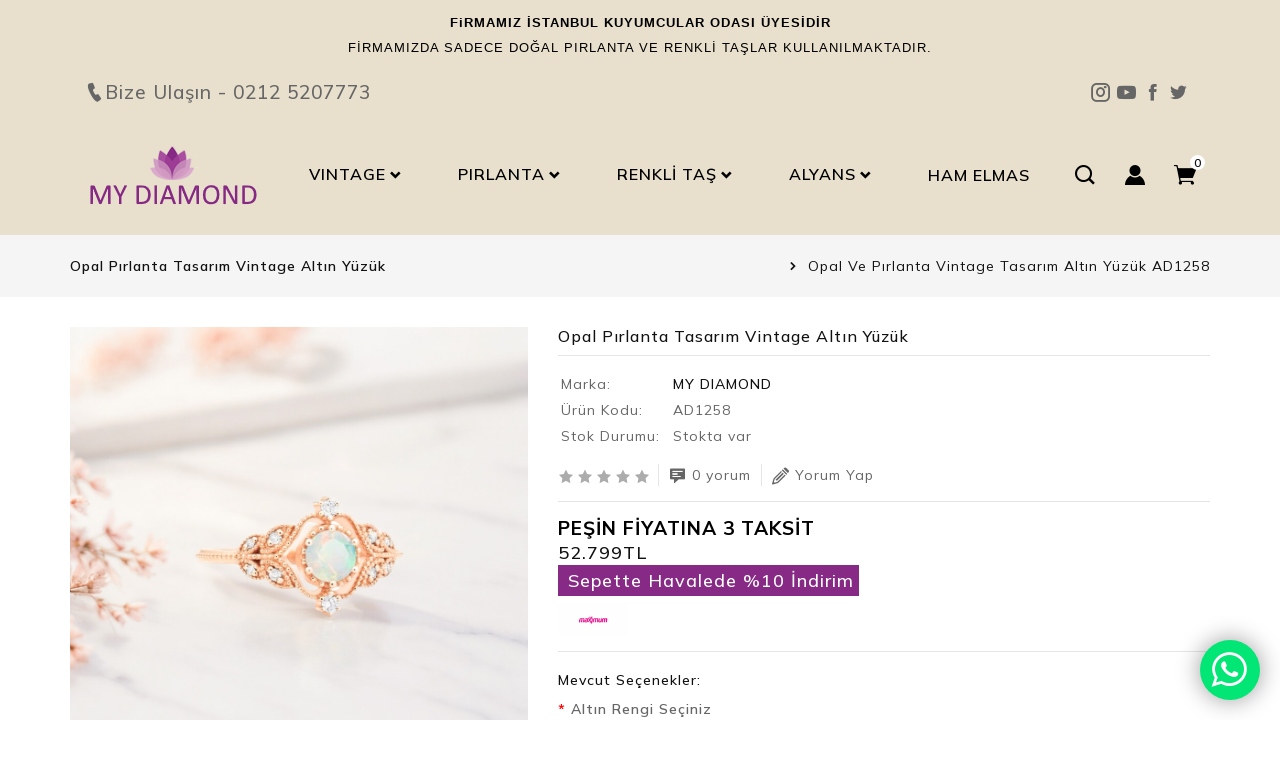

--- FILE ---
content_type: text/html; charset=utf-8
request_url: https://mydiamond.com.tr/zuri-vintage-opal-yuzuk-ad1258
body_size: 20363
content:
<!DOCTYPE html>
<!--[if IE]><![endif]-->
<!--[if IE 8 ]><html dir="ltr" lang="tr" class="ie8"><![endif]-->
<!--[if IE 9 ]><html dir="ltr" lang="tr" class="ie9"><![endif]-->
<!--[if (gt IE 9)|!(IE)]><!-->
<html dir="ltr" lang="tr">
<!--<![endif]-->
<head prefix="og:http://ogp.me/ns# fb:http://ogp.me/ns/fb# product:http://ogp.me/ns/product#">
<meta charset="UTF-8" />
<meta name="viewport" content="width=device-width, initial-scale=1">
<meta http-equiv="X-UA-Compatible" content="IE=edge">
<title>Opal Pırlanta Tasarım Vintage Altın Yüzük | MY DIAMOND</title>
<base href="https://mydiamond.com.tr/" />
<meta name="description" content="Opal taşı, umut, hayal gücü ve ilhamın sembolüdür. Yeşilin, mavinin ve pembenin farklı tonlarını barındıran opal, doğanın sakinleştirici enerjisini taşır. Pırlanta ise ışıltısı ve dayanıklılığı ile bilinir. Bu iki değerli taşın bir araya gelmesiyle oluşan" />
<meta name="keywords" content="opal yüzük, opal pırlanta yüzükler, altın yüzük, evlilik teklifi, özel tasarım yüzük, renkli taşlar, yıl dönümü, sevgili" />
<script src="catalog/view/javascript/jquery/jquery-2.1.1.min.js"></script>
<script src="catalog/view/javascript/bootstrap/js/bootstrap.min.js"></script>

<link href="https://fonts.googleapis.com/css2?family=Merriweather:wght@300;400;700;900&display=swap" rel="stylesheet">
<link href="https://fonts.googleapis.com/css2?family=Mulish:wght@200;300;400;500;600;700;800;900&display=swap" rel="stylesheet">

<!--<link href="catalog/view/javascript/font-awesome/css/font-awesome.min.css" rel="stylesheet" type="text/css" />-->
<!-- <link href="https://fonts.googleapis.com/icon?family=Material+Icons" rel="stylesheet"> -->
<!--<link href="catalog/view/theme//stylesheet/TemplateBunch/bootstrap.min.css" rel="stylesheet" media="screen" />-->

<!-- default CSS START -->

<link href="catalog/view/theme/OPCTB02_02/stylesheet/TemplateBunch/icofont.min.css" rel="stylesheet">
<link href="catalog/view/javascript/jquery/owl-carousel/owl.carousel.min.css" rel="stylesheet" media="screen" />
<link href="catalog/view/javascript/jquery/owl-carousel/owl.theme.default.min.css" rel="stylesheet" media="screen" />
<link href="catalog/view/theme/OPCTB02_02/stylesheet/TemplateBunch/bootstrap.min.css" rel="stylesheet" media="screen" />
<link href="catalog/view/theme/OPCTB02_02/stylesheet/TemplateBunch/animate.css" rel="stylesheet" type="text/css" />

<!-- default CSS END -->

<!-- TemplateBunch Custom CSS Start -->

<link href="catalog/view/theme/OPCTB02_02/stylesheet/stylesheet.css" rel="stylesheet">

<link href="catalog/view/theme/OPCTB02_02/stylesheet/TemplateBunch/custom/tb-blog.css" rel="stylesheet">
<link href="customcss/customcss.css" rel="stylesheet">
<link href="catalog/view/theme/OPCTB02_02/stylesheet/TemplateBunch/custom/tb-category-feature.css" rel="stylesheet" type="text/css" />
<link href="catalog/view/theme/OPCTB02_02/stylesheet/TemplateBunch/custom/tb-countdown.css" rel="stylesheet" type="text/css" />
<link href="catalog/view/theme/OPCTB02_02/stylesheet/TemplateBunch/custom/tb-home.css" rel="stylesheet" type="text/css" />
<link href="catalog/view/theme/OPCTB02_02/stylesheet/TemplateBunch/custom/tb-innerpage.css" rel="stylesheet" type="text/css" />
<link href="catalog/view/theme/OPCTB02_02/stylesheet/TemplateBunch/custom/tb-lightbox.css" rel="stylesheet" type="text/css" />
<link href="catalog/view/theme/OPCTB02_02/stylesheet/TemplateBunch/custom/tb-menu.css" rel="stylesheet" type="text/css" />
<link href="catalog/view/theme/OPCTB02_02/stylesheet/TemplateBunch/custom/tb-newsletter.css" rel="stylesheet" type="text/css" />
<link href="catalog/view/theme/OPCTB02_02/stylesheet/TemplateBunch/custom/tb-product.css" rel="stylesheet" type="text/css" />

<!-- TemplateBunch Custom CSS End -->


<link href="catalog/view/javascript/jquery/magnific/magnific-popup.css" type="text/css" rel="stylesheet" media="screen" />
<link href="catalog/view/javascript/jquery/fancybox/jquery.fancybox.min.css" type="text/css" rel="stylesheet" media="screen" />
<link href="catalog/view/javascript/jquery/datetimepicker/bootstrap-datetimepicker.min.css" type="text/css" rel="stylesheet" media="screen" />
<link href="catalog/view/javascript/jquery/swiper/css/swiper.min.css" type="text/css" rel="stylesheet" media="screen" />
<link href="catalog/view/theme/default/stylesheet/advanced_popup_cart.css?mv=2.8.1" type="text/css" rel="stylesheet" media="screen" />

<script src="catalog/view/javascript/common.js"></script>


<!-- default JS START -->
<script src="catalog/view/javascript/TemplateBunch/default/inview.js"></script>
<script src="catalog/view/javascript/TemplateBunch/default/parallex.js"></script>
<script src="catalog/view/javascript/TemplateBunch/default/theia-sticky-sidebar.min.js"></script>
<script src="catalog/view/javascript/TemplateBunch/default/lightbox-2.6.min.js"></script>
<script src="catalog/view/javascript/TemplateBunch/default/waypoints.min.js"></script>
<script src="catalog/view/javascript/TemplateBunch/default/wow.min.js"></script>
<script src="catalog/view/javascript/TemplateBunch/default/bootstrap-notify.min.js"></script>
<script src="catalog/view/javascript/jquery/owl-carousel/owl.carousel.min.js"></script>
<!-- default JS End -->

<!-- TemplateBunch custom JS START -->
<script src="catalog/view/javascript/TemplateBunch/actionscript.js"></script>
<script src="catalog/view/javascript/TemplateBunch/menu.js"></script>
<script src="catalog/view/javascript/TemplateBunch/tb_countdown.js"></script>
<script src="catalog/view/javascript/TemplateBunch/tb_owl.js"></script>
<script src="catalog/view/javascript/TemplateBunch/tb_quickview.js"></script>
<!-- TemplateBunch custom JS END -->

<script>
    new WOW().init();
</script>
<style>
nav#top {
    background: #E8E0CD !important;
    height: 115px;
}
</style>


        <link rel="alternate" href="https://mydiamond.com.tr/zuri-vintage-opal-yuzuk-ad1258" hreflang="tr-tr"/>

      
<link href="https://mydiamond.com.tr/zuri-vintage-opal-yuzuk-ad1258" rel="canonical" />
<link href="https://mydiamond.com.tr/image/catalog/demo/banners/favicon.png" rel="icon" />

<script src="catalog/view/javascript/jquery/magnific/jquery.magnific-popup.min.js"></script>
<script src="catalog/view/javascript/jquery/fancybox/jquery.fancybox.min.js"></script>
<script src="catalog/view/javascript/jquery/datetimepicker/moment/moment.min.js"></script>
<script src="catalog/view/javascript/jquery/datetimepicker/moment/moment-with-locales.min.js"></script>
<script src="catalog/view/javascript/jquery/datetimepicker/bootstrap-datetimepicker.min.js"></script>
<script src="catalog/view/javascript/TemplateBunch/default/jquery.bpopup.min.js"></script>
<script src="catalog/view/javascript/TemplateBunch/default/jquery.cookie.js"></script>
<script src="catalog/view/javascript/jquery/swiper/js/swiper.jquery.js"></script>
<script src="catalog/view/theme/default/js/advanced_popup_cart.js?mv=2.8.1"></script>

<!-- Google Tag Manager -->
<script>(function(w,d,s,l,i){w[l]=w[l]||[];w[l].push({'gtm.start':
new Date().getTime(),event:'gtm.js'});var f=d.getElementsByTagName(s)[0],
j=d.createElement(s),dl=l!='dataLayer'?'&l='+l:'';j.async=true;j.src=
'https://www.googletagmanager.com/gtm.js?id='+i+dl;f.parentNode.insertBefore(j,f);
})(window,document,'script','dataLayer','GTM-5FFCC32');</script>
<!-- End Google Tag Manager -->



<!-- Yandex.Metrika counter -->
<script type="text/javascript" >
   (function(m,e,t,r,i,k,a){m[i]=m[i]||function(){(m[i].a=m[i].a||[]).push(arguments)};
   m[i].l=1*new Date();
   for (var j = 0; j < document.scripts.length; j++) {if (document.scripts[j].src === r) { return; }}
   k=e.createElement(t),a=e.getElementsByTagName(t)[0],k.async=1,k.src=r,a.parentNode.insertBefore(k,a)})
   (window, document, "script", "https://mc.yandex.ru/metrika/tag.js", "ym");

   ym(49494331, "init", {
        clickmap:true,
        trackLinks:true,
        accurateTrackBounce:true
   });
</script>
<noscript><div><img src="https://mc.yandex.ru/watch/49494331" style="position:absolute; left:-9999px;" alt="" /></div></noscript>
<!-- /Yandex.Metrika counter -->

<!-- Google tag (gtag.js) -->
<script async src="https://www.googletagmanager.com/gtag/js?id=AW-1037161152">
</script>
<script>
  window.dataLayer = window.dataLayer || [];
  function gtag(){dataLayer.push(arguments);}
  gtag('js', new Date());

  gtag('config', 'AW-1037161152');
</script>

<!-- Event snippet for görüntüleme conversion page -->
<script>
  gtag('event', 'conversion', {'send_to': 'AW-1037161152/GqGqCN3GrZgBEMClx-4D'});
</script>
<script src="https://www.google.com/recaptcha/enterprise.js" async defer></script>
<!-- Advanced Popup Cart -->
 

<script>
document.addEventListener("DOMContentLoaded", function() {
  var apcOptions = {
    products_in_cart: [],
    open_when_added: 1,
    autoclose_delay: 0,
    replace_button: 1,
    add_to_cart_already_added: 1,
    btn_in_cart_cp: 'Sepete Eklediniz',
    btn_in_cart_pp: 'Sepete Eklediniz',
    base_path: 'extension/module/advanced_popup_cart',
    text_loading: 'Yükleniyor...',
    option_popup: 1,
    zone_id: '',
    shipping_method: '',
    shipping_country_url: 'extension/total/shipping/country&country_id=',
    shipping_quote_url: 'extension/total/shipping/quote',
    text_select: ' --- Seçiniz --- ',
    text_none: ' --- Yok --- ',
    button_cancel: 'İptal',
    button_shipping: 'Kargoyu Uygula',
    is_checkout: 0,
  };
  window.apc = new AdvancedPopupCart(apcOptions);
});
</script>
<!-- Advanced Popup Cart END -->

</head>
<body class="product-product-1874">
<div class="tbloading-bg tbloader"></div>
<div id="page">
<header>
<nav id="top">
  <div class="container">
  <div class="col-sm-12 col-xs-12 headcall">
  <a href="https://mydiamond.com.tr/iletisim"><center><span style="color:#000000;font-family:Arial;font-size:13px;"><strong>FiRMAMIZ İSTANBUL KUYUMCULAR ODASI ÜYESİDİR</strong><br>FİRMAMIZDA SADECE DOĞAL PIRLANTA VE RENKLİ TAŞLAR KULLANILMAKTADIR.</span></center><br>
<i class="icofont-ui-call"></i>Bize Ulaşın <span class="hidden-xs hidden-sm hidden-md">- 0212 5207773</a>
   
         <div id="top-links" class="nav pull-right">
      <ul class="list-inline">
        <li> <a href="https://www.instagram.com/mydiamondpirlanta" class="instagram"><i class="icofont-instagram"></i></a></li>&nbsp;
       <li><a href="https://www.youtube.com/channel/UCwRFpTPD9ehZTb-sYvNxwzQ" class="youtube"><i class="icofont-youtube-play"></i></a></li>&nbsp;
<li><a href="https://www.facebook.com/pirlantamydiamond" class="facebook"><i class="icofont-facebook"></i></a></li>&nbsp;
<li><a href="https://twitter.com/mydiamond_com" class="twitter"> <i class="icofont-twitter"></i></a>    </li>   &nbsp;              

      </ul>
    </div>
    </div>
</nav>
<div class="header">
	<div class="full-header">
	<div class="container">
	<div class="header-row">
		<div class="header-left">
			<div id="logo"><a href="https://mydiamond.com.tr"><img src="https://mydiamond.com.tr/image/catalog/demo/banners/My-Diamond-Jewellery-Logo.png" title="MY DIAMOND" alt="MY DIAMOND" class="img-responsive" /></a>			</div>
		</div>
		<div class="header-top-left">
						<div class="header-left-cms">
			<aside id="header-left">
	              <div class="main-category-list">
			<div class="TB-panel-heading">
				<span>menu</span>
				<span class="icon"><i class="icofont-navigation-menu"></i></span>
			</div>
			<div class="tb-menu horizontal-menu tb-menu-bar" id="tb-menu-2399">
                            <ul class="ul-top-items">
                                                                        <li class="li-top-item mega-menu">
                                                                    <a class="a-top-link" href="vintage">
                                                                                                                            <span>VINTAGE</span>
                                                                            </a>
                                                                                                    <!-- Mega Menu -->
                                                                            
                                        
                                                                                                                                    <div class="mega-menu-container sub-menu-container ">
                                                                                                                                                                                                                                                                                                            
                                                                    
                                                                                                                                            <div class="col-sm-12 sub-item2-content" data-cols="12">
                                                                            <h4><strong>TB-megamenu</strong></h4>
                                                                            <p><div class="banner-static static-menu">
<div class="column layout-1">
<div class="menu-title">
	<a href="vintage">Vintage Yüzükler</a>
</div>
<div class="image">
	<a href="vintage"><img src="image/catalog/demo/banners/vintage-yuzuk-modelleri.jpg" alt="Vintage Yüzük"></a>
</div>
</div>
<div class="column layout-2">
<div class="menu-title">
	<a href="vintage-tasarim-kolyeler">Vintage Kolyeler</a>
</div>
<div class="image">
	<a href="vintage-tasarim-kolyeler"><img src="image/catalog/demo/banners/vintage-kolye-modelleri.jpg" alt="Vintage Kolye Modelleri"></a>
</div>
</div>
<div class="column layout-3">
<div class="menu-title">
	<a href="vintage-kupeler">Vintage Küpeler</a>
</div>
<div class="image">
	<a href="vintage-kupeler"><img src="image/catalog/demo/banners/vintage-kupe-modelleri.jpg" alt="Vintage Küpe Modelleri"></a>
</div>
</div>
<div class="column layout-4">
<div class="menu-title">
	<a href="vintage-alyans">Vintage Alyanslar</a>
</div>
<div class="image">
	<a href="vintage-alyans"><img src="image/catalog/demo/banners/vintage-alyans-yuzukler.jpg" alt="Vintage Alyans Yüzük"></a>
</div>
</div>

</div></p>
                                                                        </div>
                                                                    
                                                                                                                                                                                                                                                                                                                                                            </div>
                                                                                                                        
                                    <!-- Flyout Menu -->
                                                                                                </li>
                        						
                                                                        <li class="li-top-item mega-menu">
                                                                    <a class="a-top-link" href="pirlanta-yuzukler">
                                                                                                                            <span>PIRLANTA</span>
                                                                            </a>
                                                                                                    <!-- Mega Menu -->
                                                                            
                                        
                                                                                                                                    <div class="mega-menu-container sub-menu-container ">
                                                                                                                                                                                                                                                                                                            
                                                                    
                                                                                                                                            <div class="col-sm-12 sub-item2-content" data-cols="12">
                                                                            <h4><strong></strong></h4>
                                                                            <p><div class="banner-static static-menu">
<div class="column layout-1">
<div class="menu-title">
	<a href="tektas-pirlanta-yuzuk">Tektaş Pırlanta Yüzükler</a>
</div>
<div class="image">
	<a href="tektas-pirlanta-yuzuk"><img src="image/catalog/demo/banners/tektas-pirlanta-yuzuk-modelleri.jpg" alt="Tektaş Pırlanta Yüzük"></a>
</div>
</div>
<div class="column layout-2">
<div class="menu-title">
	<a href="hrd-gia-uluslararasi-sertifikali-pirlanta">HRD-GIA Sertifikalı Yüzükler</a>
</div>
<div class="image">
	<a href="hrd-gia-uluslararasi-sertifikali-pirlanta"><img src="image/catalog/demo/banners/HRD-GIA-sertifikali-pirlanta-yuzuk.jpg" alt="GIA - HRD Sertifikalı Pırlanta"></a>
</div>
</div>
<div class="column layout-3">
<div class="menu-title">
	<a href="dizayn-pirlanta-yuzuk">Özel Tasarım Yüzükler</a>
</div>
<div class="image">
	<a href="dizayn-pirlanta-yuzuk"><img src="image/catalog/demo/banners/ozel-tasarim-pirlanta-yuzuk-modelleri.jpg" alt="Özel Tasarım Yüzük"></a>
</div>
</div>
<div class="column layout-4">
<div class="menu-title">
	<a href="vintage">Vintage Tasarım Yüzükler</a>
</div>
<div class="image">
	<a href="vintage"><img src="image/catalog/demo/banners/vintage-tasarim-pirlanta-yuzuk.jpg" alt="Vintage Tasarım Yüzük"></a>
</div>
</div>



</div>
<div class="banner-static static-menu">
<div class="column layout-1">
<div class="menu-title">
	<a href="siyah-pirlanta">Siyah Pırlanta Yüzükler</a>
</div>
<div class="image">
	<a href="siyah-pirlanta"><img src="image/catalog/demo/banners/siyah-pirlanta-yuzukler.jpg" alt="Siyah Pırlanta Yüzük"></a>
</div>
</div>
<div class="column layout-2">
<div class="menu-title">
	<a href="yarim-tur-pirlanta-yuzuk">Yarım Tur Pırlanta Yüzükler</a>
</div>
<div class="image">
	<a href="yarim-tur-pirlanta-yuzuk"><img src="image/catalog/demo/banners/yarim-tur-pirlanta-yuzukler.jpg" alt="Yarım Tur Taç Yüzükler"></a>
</div>
</div>
<div class="column layout-3">
<div class="menu-title">
	<a href="tamtur-pirlanta-yuzuk">Tamtur Pırlanta Yüzükler</a>
</div>
<div class="image">
	<a href="tamtur-pirlanta-yuzuk"><img src="image/catalog/demo/banners/tam-tur-pirlanta-yuzukler.jpg" alt="Tamtur Yüzük"></a>
</div>
</div>
<div class="column layout-4">
<div class="menu-title">
	<a href="#">Premium Collection</a>
</div>
<div class="image">
	<a href="#"><img src="image/catalog/demo/banners/premium-pirlanta-yuzukler.jpg" alt="Premium Yüzükler"></a>
</div>
</div>



</div>



<div class="banner-static static-menu">
<div class="column layout-1">
<div class="menu-title">
	<a href="pirlanta-kolyeler">Pırlanta Kolyeler</a>
</div>
<div class="image">
	<a href="pirlanta-kolyeler"><img src="image/catalog/demo/banners/pirlanta-kolye-modelleri.jpg" alt="Pırlanta Kolye Modelleri"></a>
</div>
</div>
<div class="column layout-2">
<div class="menu-title">
	<a href="pirlanta-kupeler">Pırlanta Küpeler</a>
</div>
<div class="image">
	<a href="pirlanta-kupeler"><img src="image/catalog/demo/banners/pirlanta-kupe-modelleri.jpg" alt="Pırlanta Küpe Modelleri"></a>
</div>
</div>
<div class="column layout-3">
<div class="menu-title">
	<a href="pirlanta-bileklikler">Pırlanta Bileklikler</a>
</div>
<div class="image">
	<a href="pirlanta-bileklikler"><img src="image/catalog/demo/banners/pirlanta-bileklik-modelleri.jpg" alt="Pırlanta Bileklik Bilezik"></a>
</div>
</div>
<div class="column layout-4">
<div class="menu-title">
	<a href="ozel-tasarim">Kendin Tasarla</a>
</div>
<div class="image">
	<a href="ozel-tasarim" =""=""><img src="image/catalog/demo/banners/kendi-yuzugunu-tasarla.jpg" alt="Kendi Yüzüğünü Yarat"></a>
</div>
</div>



</div></p>
                                                                        </div>
                                                                    
                                                                                                                                                                                                                                                                                                                                                                                                                                                                        </div>
                                                                                                                        
                                    <!-- Flyout Menu -->
                                                                                                </li>
                        						
                                                                        <li class="li-top-item mega-menu">
                                                                    <a class="a-top-link" href="renkli-taslar">
                                                                                                                            <span>RENKLİ TAŞ</span>
                                                                            </a>
                                                                                                    <!-- Mega Menu -->
                                                                            
                                        
                                                                                                                                    <div class="mega-menu-container sub-menu-container ">
                                                                                                                                                                                                                                                                                                            
                                                                    
                                                                                                                                            <div class="col-sm-12 sub-item2-content" data-cols="12">
                                                                            <h4><strong></strong></h4>
                                                                            <p><div class="banner-static static-menu">
<div class="column layout-1">
<div class="menu-title">
	<a href="morganit">Morganit</a>
</div>
<div class="image">
	<a href="morganit"><img src="image/catalog/demo/banners/morganit-yuzuk.jpg" alt="Morganit Yüzük"></a>
</div>
</div>
<div class="column layout-2">
<div class="menu-title">
	<a href="moss-agate">Moss Agate</a>
</div>
<div class="image">
	<a href="moss-agate"><img src="image/catalog/demo/banners/moss-agate-yuzuk.jpg" alt="Moss Agate Yüzük"></a>
</div>
</div>
<div class="column layout-3">
<div class="menu-title">
	<a href="aquamarin">Aquamarin</a>
</div>
<div class="image">
	<a href="aquamarin"><img src="image/catalog/demo/banners/aquamarin-yuzuk.jpg" alt="Aquamarine Yüzük"></a>
</div>
</div>
<div class="column layout-4">
<div class="menu-title">
	<a href="topaz">Topaz</a>
</div>
<div class="image"><a href="topaz"><img src="image/catalog/demo/banners/topaz-yuzuk-modelleri.jpg" alt="Topaz Yüzük"></a>
</div>
</div>
</div>

<div class="banner-static static-menu">
<div class="column layout-1">
<div class="menu-title">
	<a href="opal-yuzukler">Opal</a>
</div>
<div class="image">
	<a href="opal-yuzukler"><img src="image/catalog/demo/banners/opal-yuzuk-modelleri.jpg" alt="Opal Yüzük"></a>
</div>
</div>
<div class="column layout-2">
<div class="menu-title">
	<a href="turmalin">Turmalin</a>
</div>
<div class="image">
	<a href="turmalin"><img src="image/catalog/demo/banners/turmalin-yuzuk-modelleri.jpg" alt="Turmalin Yüzük"></a>
</div>
</div>
<div class="column layout-3">
<div class="menu-title">
	<a href="safir">Safir</a>
</div>
<div class="image">
	<a href="safir"><img src="image/catalog/demo/banners/safir-yuzuk-modelleri.jpg" alt="Safir Yüzük"></a>
</div>
</div>
<div class="column layout-4">
<div class="menu-title">
	<a href="zumrut">Zümrüt</a>
</div>
<div class="image">
	<a href="zumrut"><img src="image/catalog/demo/banners/zumrut-yuzuk-modelleri.jpg" alt="Zümrüt Yüzük"></a>
</div>
</div>

</div>

<div class="banner-static static-menu">
<div class="column layout-1">
<div class="menu-title">
	<a href="yakut">Yakut</a>
</div>
<div class="image">
	<a href="yakut"><img src="image/catalog/demo/banners/yakut-yuzuk-modelleri.jpg" alt="Yakut Yüzük"></a>
</div>
</div>
<div class="column layout-2">
<div class="menu-title">
	<a href="ametist">Ametist</a>
</div>
<div class="image">
	<a href="ametist"><img src="image/catalog/demo/banners/ametist-yuzuk-modelleri.jpg" alt="Ametist Yüzük"></a>
</div>
</div>
<div class="column layout-3">
<div class="menu-title">
	<a href="aytasi">Ay Taşı</a>
</div>
<div class="image"><a href="aytasi"><img src="image/catalog/demo/banners/aytasi-yuzuk-modelleri.jpg" alt="Ay Taşı Yüzük"></a>
</div>
</div>


</div></p>
                                                                        </div>
                                                                    
                                                                                                                                                                                                                                                                                                                                                                                                                                                                        </div>
                                                                                                                        
                                    <!-- Flyout Menu -->
                                                                                                </li>
                        						
                                                                        <li class="li-top-item mega-menu">
                                                                    <a class="a-top-link" href="alyans">
                                                                                                                            <span>ALYANS</span>
                                                                            </a>
                                                                                                    <!-- Mega Menu -->
                                                                            
                                        
                                                                                                                                    <div class="mega-menu-container sub-menu-container ">
                                                                                                                                                                                                                                                                                                            
                                                                    
                                                                                                                                            <div class="col-sm-12 sub-item2-content" data-cols="12">
                                                                            <h4><strong></strong></h4>
                                                                            <p><div class="banner-static static-menu">
<div class="column layout-1">
<div class="menu-title">
	<a href="cift-alyans">Çift Alyanslar</a>
</div>
<div class="image">
	<a href="cift-alyans"><img src="image/catalog/demo/banners/cift-alyans.jpg" alt="çift alyans yüzük"></a>
</div>
</div>
<div class="column layout-2">
<div class="menu-title">
	<a href="bayan-alyans">Bayan Alyans</a>
</div>
<div class="image">
	<a href="bayan-alyans"><img src="image/catalog/demo/banners/bayan-alyans.jpg" alt="kadın alyans yüzük"></a>
</div>
</div>
</div>
<div class="banner-static static-menu">
<div class="column layout-3">
<div class="menu-title">
	<a href="erkek-alyans">Erkek Alyans</a>
</div>
<div class="image">
	<a href="erkek-alyans"><img src="image/catalog/demo/banners/erkek-alyans.jpg" alt="erkek alyans yüzük"></a>
</div>
</div>
<div class="column layout-4">
<div class="menu-title">
	<a href="premium-alyans">Premium Alyans</a>
</div>
<div class="image">
	<a href="premium-alyans"><img src="image/catalog/demo/banners/premium-alyans.jpg" alt="Premium Alyans Yüzük"></a>
</div>
</div>

</div></p>
                                                                        </div>
                                                                    
                                                                                                                                                                                                                                                                                                                                                            </div>
                                                                                                                        
                                    <!-- Flyout Menu -->
                                                                                                </li>
                        						
                                                                        <li class="li-top-item ">
                                                                    <a class="a-top-link" href="https://mydiamond.com.tr/ham-elmas">
                                                                                                                            <span>HAM ELMAS</span>
                                                                            </a>
                                                                                            </li>
                        						
                    				
                </ul>
                    	</div>
		</div>
    
        
 </aside>

			</div>
					</div>
		
		<div class="header-top-right">

	
			<div id="top-links" class="nav pull-right">
				<ul class="list-inline">
				    <li class="tbsearch"><div id="search" class="input-group">
	<span class="tbsearch_button">		
		<i class="icofont-search-1"></i>
		<i class="icofont-close"></i>
	</span>
	<div class="tbsearchtoggle">
	  <input type="text" name="search" value="" placeholder="Ne aramıştınız?" class="form-control input-lg" />
	  <span class="input-group-btn">
		<button type="button" class="btn btn-default btn-lg"><i class="icofont-search-1"></i></button>
	  </span>
	 </div>
</div></li>

					<li class="account-nav dropdown header_user_info"><a href="https://mydiamond.com.tr/index.php?route=account/account" title="Hesabım" class="dropdown-toggle" data-toggle="dropdown"><i class="icofont-user-alt-7"></i><span class="tbuserheading">Hesabım</span><i class="icofont-simple-down"></i></a>
						<ul class="dropdown-menu dropdown-menu-right account-link-toggle">
														<li><a href="https://mydiamond.com.tr/uye-giris"><i class="icofont-lock"></i> Oturum Aç</a></li>
							<li><a href="https://mydiamond.com.tr/uye-kayit"><i class="icofont-user-alt-7"></i> Kayıt Ol</a></li>
							<li><a href="https://mydiamond.com.tr/index.php?route=account/wishlist" id="wishlist-total" title="A. Listem (0)"><i class="icofont-heart"></i> <span class="hidden-sm hidden-md">A. Listem (0)</span></a></li>
						
													</ul>
					</li>
					<li class="tbcart"><div id="cart" class="btn-group">
  <button type="button" data-toggle="dropdown" data-loading-text="Yükleniyor..." class="btn btn-inverse btn-block btn-lg dropdown-toggle">
  <i class="icofont-shopping-cart"></i>
  <span id="cart-total">0</span>
  <span class="cart-heading">Sepetim</span>
  </button>
  <ul class="dropdown-menu pull-right header-cart-toggle">
        <li>
      <p class="text-center">Alışveriş sepetiniz boş!</p>
    </li>
      </ul>
</div>
</li>
				</ul>
			</div>
		</div>
	</div>
	</div>
	</div>
</div>
</header>
<div class="header-content-title">
</div>

<div id="product-product" class="container product-product">
  <ul class="breadcrumb">
        <li><a href="https://mydiamond.com.tr"><i class="fa fa-home"></i></a></li>
        <li><a href="https://mydiamond.com.tr/zuri-vintage-opal-yuzuk-ad1258">Opal Ve Pırlanta Vintage Tasarım Altın Yüzük AD1258</a></li>
      </ul>
  <div class="row">
                <div id="content" class="col-lg-12">
	
	<h1 class="page-title">Opal Pırlanta Tasarım Vintage Altın Yüzük </h1>
	  <!-- Product row START -->
      <div class="row">
	                        <div class="col-xs-12 col-md-5 product-images">
				  <!-- Product Image thumbnails START -->
          <div class="thumbnails">
                        <div class="product-image">
			  <a class="thumbnail" title="Opal Pırlanta Tasarım Vintage Altın Yüzük">
			  <img  onmousemove="zoom(event)" class="zoo-img" src="https://mydiamond.com.tr/image/cache/catalog/RenkliTas/Opal/opal-pirlanta-tasarim-vintage-yuzuk-1259-1000x1000.jpg" title="Opal Pırlanta Tasarım Vintage Altın Yüzük" data-zoom-image="https://mydiamond.com.tr/image/cache/catalog/RenkliTas/Opal/opal-pirlanta-tasarim-vintage-yuzuk-1259-870x1140.jpg" alt="Opal Pırlanta Tasarım Vintage Altın Yüzük" />
			  <!--- 				 <span class="product-sale-icon">İndirim</span>
				 <span class="product-percent">-0%</span>
			   ---->
			  </a>
			</div>
            
		<div class="additional-images-container">
			  
		  
		  
			<div class="additional-images">
			  			<div class="image-additional">
		
			<img src="https://mydiamond.com.tr/image/cache/catalog/RenkliTas/Opal/opal-pirlanta-tasarim-vintage-yuzuk-1259-1000x1000.jpg" title="Opal Pırlanta Tasarım Vintage Altın Yüzük" data-image="https://mydiamond.com.tr/image/cache/catalog/RenkliTas/Opal/opal-pirlanta-tasarim-vintage-yuzuk-1259-1000x1000.jpg" data-zoom-image="https://mydiamond.com.tr/image/cache/catalog/RenkliTas/Opal/opal-pirlanta-tasarim-vintage-yuzuk-1259-870x1140.jpg" alt="Opal Pırlanta Tasarım Vintage Altın Yüzük" />
			

			
			</div>
			   
				 <div class="image-additional">
					
					
					<img src="https://mydiamond.com.tr/image/cache/catalog/RenkliTas/Opal/opal-pirlanta-tasarim-vintage-yuzuk-1258-110x110.jpg" title="Opal Pırlanta Tasarım Vintage Altın Yüzük" data-image="https://mydiamond.com.tr/image/cache/catalog/RenkliTas/Opal/opal-pirlanta-tasarim-vintage-yuzuk-1258-1000x1000.jpg" data-zoom-image="https://mydiamond.com.tr/image/cache/catalog/RenkliTas/Opal/opal-pirlanta-tasarim-vintage-yuzuk-1258-870x1140.jpg" alt="Opal Pırlanta Tasarım Vintage Altın Yüzük" />
				
				</div>
				
			   
				 <div class="image-additional">
					
					
					<img src="https://mydiamond.com.tr/image/cache/catalog/RenkliTas/Opal/opal-pirlanta-tasarim-vintage-yuzuk-1260-110x110.jpg" title="Opal Pırlanta Tasarım Vintage Altın Yüzük" data-image="https://mydiamond.com.tr/image/cache/catalog/RenkliTas/Opal/opal-pirlanta-tasarim-vintage-yuzuk-1260-1000x1000.jpg" data-zoom-image="https://mydiamond.com.tr/image/cache/catalog/RenkliTas/Opal/opal-pirlanta-tasarim-vintage-yuzuk-1260-870x1140.jpg" alt="Opal Pırlanta Tasarım Vintage Altın Yüzük" />
				
				</div>
				
			   
				 <div class="image-additional">
					
					
					<img src="https://mydiamond.com.tr/image/cache/catalog/RenkliTas/Opal/opal-pirlanta-tasarim-vintage-yuzuk-1261-110x110.jpg" title="Opal Pırlanta Tasarım Vintage Altın Yüzük" data-image="https://mydiamond.com.tr/image/cache/catalog/RenkliTas/Opal/opal-pirlanta-tasarim-vintage-yuzuk-1261-1000x1000.jpg" data-zoom-image="https://mydiamond.com.tr/image/cache/catalog/RenkliTas/Opal/opal-pirlanta-tasarim-vintage-yuzuk-1261-870x1140.jpg" alt="Opal Pırlanta Tasarım Vintage Altın Yüzük" />
				
				</div>
				
			   			</div>
			 		</div>

		  <!-- Product Image thumbnails END -->
		  </div>
            </div>
		                        <div class="col-xs-12 col-md-7 product-details">
		<h1 class="product-name">Opal Pırlanta Tasarım Vintage Altın Yüzük</h1>

		<table class="product-info">
                        <tr><td>Marka:</td><td class="product-info-value"><a href="https://mydiamond.com.tr/mydiamond-pirlanta">MY DIAMOND</a></td></tr>
                        <tr><td>Ürün Kodu:</td><td class="product-info-value">AD1258</td></tr>
                        <tr><td>Stok Durumu:</td><td class="product-info-value">Stokta var</td></tr>
          </table>

		  <!-- Product Rating START -->
          		  <div class="rating">
          <div class="product-rating">
			              			    <span class="fa fa-stack"><i class="icofont-star"></i></span>
			                            			    <span class="fa fa-stack"><i class="icofont-star"></i></span>
			                            			    <span class="fa fa-stack"><i class="icofont-star"></i></span>
			                            			    <span class="fa fa-stack"><i class="icofont-star"></i></span>
			                            			    <span class="fa fa-stack"><i class="icofont-star"></i></span>
			                        </div>
		  <a class="product-total-review" href="" onclick="$('a[href=\'#tab-review\']').trigger('click'); return false;">
		  <i class="icofont-comment"></i>0 yorum</a>
			<a class="product-write-review" href="" onclick="$('a[href=\'#tab-review\']').trigger('click'); return false;">
			<i class="icofont-ui-edit"></i>Yorum Yap</a>
		  </div>
          		  <!-- Product Rating END -->

                    <ul class="list-unstyled product-price">
		  <span style="color:#000000;font-size:19px;"><strong>PEŞİN FİYATINA 3 TAKSİT </strong></span>
            			<li>
              <h2 class="price-new">52.799TL</h2>
            </li>
           <!---- <li><span class="price-old">52.799TL</span></li> ---->


             <li> <h4 style="max-width:max-content;background-color:#872A85; padding:5px;padding-left:10px; color:#fff;">Sepette Havalede %10 İndirim</h4>

			</li>
		
		<li><img src="image/ikon-4.gif" title="hesaptacik" alt="hesaptacik" style="width:70px;height:32px;image-rendering: -webkit-optimize-contrast;"></li>

			

            			
            
                      </ul>
          
		  <!-- Product Options START -->
          <div id="product" class="product-options">
		              <h3>Mevcut Seçenekler:</h3>
                        
                        <div class="form-group required ">
              <label class="control-label">Altın Rengi Seçiniz</label>
              <div id="input-option3206">
			  	                <div class="radio">
                  <label>
                    <input type="radio" name="option[3206]" value="24516" />
                    					<img src="https://mydiamond.com.tr/image/cache/catalog/Pirlanta/beyaz-altin-kulce-50x50.jpg" alt="Beyaz Altın " class="img-thumbnail" />
					
                    Beyaz Altın
                    				  </label>
                </div>
                                <div class="radio">
                  <label>
                    <input type="radio" name="option[3206]" value="24517" />
                    					<img src="https://mydiamond.com.tr/image/cache/catalog/Pirlanta/yesil-altin-kulce-50x50.jpg" alt="Sarı Altın " class="img-thumbnail" />
					
                    Sarı Altın
                    				  </label>
                </div>
                                <div class="radio">
                  <label>
                    <input type="radio" name="option[3206]" value="24518" />
                    					<img src="https://mydiamond.com.tr/image/cache/catalog/Pirlanta/pembe-altin-kulce-50x50.jpg" alt="Pembe Altın " class="img-thumbnail" />
					
                    Pembe Altın
                    				  </label>
                </div>
                			  </div>
            </div>
            
            
            
            
            
            
            
            
                                    <div class="form-group required ">
              <label class="control-label" for="input-option3205">Yüzük Ölçüsü Seçiniz</label>
              <select name="option[3205]" id="input-option3205" class="form-control">
                <option value=""> --- Seçiniz --- </option>
                                <option value="24501">
				6
                				</option>
                                <option value="24502">
				7
                				</option>
                                <option value="24503">
				8
                				</option>
                                <option value="24504">
				9
                				</option>
                                <option value="24505">
				10
                				</option>
                                <option value="24506">
				11
                				</option>
                                <option value="24507">
				12
                				</option>
                                <option value="24508">
				13
                				</option>
                                <option value="24509">
				14
                				</option>
                                <option value="24510">
				15
                				</option>
                                <option value="24511">
				16
                				</option>
                                <option value="24512">
				17
                				</option>
                                <option value="24513">
				18
                				</option>
                                <option value="24514">
				19
                				</option>
                                <option value="24515">
				20
                				</option>
                              </select>
            </div>
            
            
            
            
            
            
            
            
            
                        
            
            <div class="form-group product-quantity">
              <label class="control-label" for="input-quantity">Adet</label>
              <input type="text" name="quantity" value="1" size="2" id="input-quantity" class="form-control" />
              <input type="hidden" name="product_id" value="1874" />
              <button type="button" id="button-cart" data-loading-text="Yükleniyor..." class="btn  btn-primary  btn-lg btn-block" >
			  Sepete Ekle </button>
            </div>
            			</div>
			<!-- Product Options END -->

		  <!-- Product Wishlist Compare START -->
          <div class="btn-group">
            <button class="btn btn-default product-btn-wishlist" type="button" class="btn btn-default" title="Alışveriş Listeme Ekle" onclick="wishlist.add('1874');"><i class="icofont-heart"></i>
			Alışveriş Listeme Ekle
			</button>
            <button class="btn btn-default product-btn-compare" type="button" class="btn btn-default" title="Karşılaştırma listesine ekle" onclick="compare.add('1874');"><i class="icofont-signal"></i>
			Karşılaştırma listesine ekle
			</button>
          </div>
		  <!-- Product Wishlist Compare END -->


            <!-- AddThis Button BEGIN -->
            <div class="addthis_toolbox addthis_default_style" data-url="https://mydiamond.com.tr/zuri-vintage-opal-yuzuk-ad1258"><a class="addthis_button_facebook_like" fb:like:layout="button_count"></a> <a class="addthis_button_tweet"></a> <a class="addthis_button_pinterest_pinit"></a> <a class="addthis_counter addthis_pill_style"></a></div>
            <script src="//s7.addthis.com/js/300/addthis_widget.js#pubid=ra-515eeaf54693130e"></script>
            <!-- AddThis Button END -->
		 </div>
		 <!-- Product option details END -->
      </div>  <!-- Product row END -->
	  </div>  <!-- id content END -->

		<!-- Product nav Tabs START -->
		<div class="col-sm-12 product-tabs">
			<div class="tab-inner">
				<ul class="nav nav-tabs">
					<li class="active"><a href="#tab-description" data-toggle="tab">Açıklama</a></li>
					<li><a href="#ozeltab" data-toggle="tab">Yüzük Ölçüsü</a></li>
			        <li><a href="#taksit" data-toggle="tab">Taksit Seçenekleri</a></li>
					
										<li class="li-tab-review"><a href="#tab-review" data-toggle="tab">Yorumlar (0)</a></li>
					
				</ul>
				<div class="tab-content">
						  <!--------Taksit baslangıc------------> 
	
<div class="tab-pane" id="taksit">
 <div class="tab-pane active" id="taksit">			

<meta name="viewport" content="width=device-width, initial-scale=1">
<link rel="stylesheet" href="customcss/customcss.css">

<div class="w3-container">

<span style="color:#000000;font-size:16px;">Ürünü 3 Taksit ile Sepette ödeme sırasında satın alabilirsiniz</span>
   </div>
    </div>
	</div>
<!-------- Taksit son ------------>
				
				
				
				
		  <!--------Sıkca sorulan sorular baslangıc------------> 
	
<div class="tab-pane" id="ozeltab">
 <div class="tab-pane active" id="ozeltab">			

<meta name="viewport" content="width=device-width, initial-scale=1">
<link rel="stylesheet" href="customcss/customcss.css">

<div class="w3-container">

<div class="row">
                            <div class="col-sm-6 col-md-6">
                                <div class="thumbnail">
                                    <img src="https://mydiamond.com.tr/image/catalog/Pirlanta/yuzuk-olcusu-04.jpg" alt="yuzuk-olcusu">
                                    <div class="caption">
                                        <h3>Yüzük ölçüsü nasıl alınır?</h3>
                                        <h4>Sitemizden sipariş ettiğiniz yüzükleri sizin vereceğiniz yüzük ölçüsüne göre hazırlayıp gönderiyoruz. <a href="https://mydiamond.com.tr">Yüzük</a> ölçüsünü yanlış vermeniz durumunda ürün size geldikten ve doğru ölçüyü öğrendikten sonra tekrar bize gönderip yaptırabilirsiniz. Size yüzük ölçüsünü tespit edebilmeniz için birkaç metod yazacağız ve kendi kendinize yüzük ölçünüzü belirleyebileceksiniz. Her türlü soru için bizimle iletişime geçmekten çekinmeyin. Her türlü sorununuz için çözüm üretebilmekten memnun oluruz.<br></h4>
                                       </div>
                                  </div>
                            </div>
                            <div class="col-sm-6 col-md-6">
                                <div class="thumbnail">
                                    <img src="https://mydiamond.com.tr/image/catalog/Pirlanta/yuzuk-olcusu-02.jpg" alt="yuzuk-ic-capi">
                                    <div class="caption">
                                        <h3>Yüzüğün iç çapı: Cetvel ile milimetre ölçümü</h3>
                                        <h4>Elinizde herhangi bir yüzük varsa ve bu yüzüğün ölçüsünü tespit etmek istiyorsanız; milimetresi olan bir cetvel yardımıyla kolaylıkla tespit edebilirsiniz. Yüzüğün en geniş kısmını baz alarak cetveli yanlamasına tutun ve montürün altın kısmı dışarda kalacak şekilde kaç milimetre çapı olduğunu bulun. Yukardaki resimde görüldüğü gibi. Sonra milimetre ölçüsünün kaç numaraya denk geldiğini bulmak için aşağıdaki tabloyu inceleyin.<br></h4>
                                       </div>
                                </div>
                            </div>
                       </div>
                        <img src="https://mydiamond.com.tr/image/catalog/Pirlanta/yuzuk-olcusu-01.jpg" alt="yuzuk-numaralari" class="img-responsive">
<div class="row">
                            <div class="col-sm-6 col-md-6">
                                <div class="thumbnail">
                                    <img src="https://mydiamond.com.tr/image/catalog/Pirlanta/yuzuk-olcusu-03.jpg" alt="parmak-cevresi">
                                    <div class="caption">
                                        <h3>İkinci metod: Parmağın çevresini bulmak</h3>
                                        <h4>Resimde göreceğiniz üzere elinize bir ip yada ince bir şerit alıp yüzüğü takacağınız parmağınıza dolayarak parmağınızın çevresini ölçebilirsiniz. İpi yada şeriti parmağınıza dolayıp ne sıkı nede gevşek olacak şekilde birleştirin ve birleşme noktasına kalemle bir işaret koyun. Sonra bu işaretli yerlerin cetvel üzerinde kaç milimetre geldiğini bulun. Aşağıdaki tablodan bulduğunuz çevre milimetre değerinin hangi numaraya denk geldiğini bulabilirsiniz.<br></h4>
                                       </div>
                                  </div>
                            </div>
                            <div class="col-sm-6 col-md-6">
                                <div class="thumbnail">
                                    <img src="https://mydiamond.com.tr/image/catalog/Pirlanta/yuzuk-olcusu-06.jpg" alt="TR-numaralari">
                                    <div class="caption">
                                        <h3>Türkiye de kullanılan ölçüler</h3>
                                        <h4>Size verdiğimiz milimetre değerlerinin karşılık gelen numaraları Türkiye de kullanılan ölçü birimlerine karşılık gelen rakamlardır. Her ülkenin kullandığı ölçü birimi farklı olduğundan ölçüler değişik numaralarla adlandırılır. Bizim bu sayfada kullandığımız yüzük ölçü numaraları Türkiye de kullanılan numaralardır.&nbsp; Yüzüğün iç çapını ölçtüğünüzde yukardaki tabloya, parmak çevresini ölçtüğünüzde aşağıdaki tabloya bakabilirsiniz. Eğer süpriz hediye alacağınızdan dolayı ölçü alamıyorsanız ürün standart ölçüde gönderilir.<br></h4>
                                       </div>
                                </div>
                            </div>
                       </div>
                       <img src="https://mydiamond.com.tr/image/catalog/Pirlanta/yuzuk-olcusu-05.jpg" alt="parmak-cevresi-milimetre" class="img-responsive">

    <p></p>
</div>
 </div>
   </div>
<!--------Sıkca sorulan sorular son ------------>
					<div class="tab-pane active" id="tab-description"><p align="center"><span style="font-size: 18px;"><b>Gizemli Işıltılar: Opal Pırlanta Tasarım Vintage Altın Yüzük</b></span></p>
<p align="center"><span style="font-size: 18px;">Doğanın gizemli güzelliğini ve pırlantanın ışıltısını taşıyan bu vintage opal pırlanta yüzük, zamansız bir zarafetin sembolüdür.</span></p>
<p align="center"><span style="font-size: 18px;">Pırlanta Ağırlık: 0.16 Karat</span></p>
<p align="center"><span style="font-size: 18px;">Pırlanta Berraklık: SI</span><br></p>
<p align="center"><span style="font-size: 18px;">Pırlanta Rengi: F</span></p>
<p align="center"><span style="font-size: 18px;">14 Ayar Altın</span></p>
<p align="center"><span style="font-size: 18px;">Beyaz-Sarı-Pembe Altın </span></p>
<p align="center"><span style="font-size: 18px;">Bu vintage özel tasarım yüzükte merkezde 0.80 karat opal ve yanlarda toplam 0.16 karat pırlantalar kullanılmıştır. Zevkinize göre altın rengini kendiniz belirleyebilirsiniz. Yüzük tamamen el işçiliği ile imal edilmiştir.</span></p>
</div>
															<div class="tab-pane" id="tab-review">
					<form class="form-horizontal" id="form-review">
						<div id="review"></div>
						<h2>Yorum Yap</h2>
												Lütfen yorum yazmak için <a href="https://mydiamond.com.tr/uye-giris">oturum açın</a> ya da <a href="https://mydiamond.com.tr/uye-kayit">kayıt olun</a>.
											</form>
					</div>
									</div>
			</div>
	    </div>
		<!-- Product tab END -->


	  <!-- Related products START -->
      	  <!-- Related products END -->

<script>
// Carousel Counter
colsCarousel = $('#column-right, #column-left').length;
if (colsCarousel == 2) {
	ci=4;
} else if (colsCarousel == 1) {
	ci=4;
} else {
	ci=4;
}

</script>
            
	  </div>
    
	</div>
<script>
function zoom(e){
    var zoomer = e.currentTarget;
    e.offsetX ? offsetX = e.offsetX : offsetX = e.touches[0].pageX
    e.offsetY ? offsetY = e.offsetY : offsetX = e.touches[0].pageX
    x = offsetX/zoomer.offsetWidth*100
    y = offsetY/zoomer.offsetHeight*100
    zoomer.style.setProperty('--x',(100*e.offsetX/e.target.offsetWidth)+'%');
    zoomer.style.setProperty('--y',(100*e.offsetY/e.target.offsetHeight)+'%');
  };
</script>
<script src="catalog/view/javascript/TemplateBunch/default/jquery.elevatezoom.min.js"></script>
<script><!--
$('select[name=\'recurring_id\'], input[name="quantity"]').change(function(){
	$.ajax({
		url: 'index.php?route=product/product/getRecurringDescription',
		type: 'post',
		data: $('input[name=\'product_id\'], input[name=\'quantity\'], select[name=\'recurring_id\']'),
		dataType: 'json',
		beforeSend: function() {
			$('#recurring-description').html('');
		},
		success: function(json) {
			$('.alert-dismissible, .text-danger').remove();

			if (json['success']) {
				$('#recurring-description').html(json['success']);
			}
		}
	});
});
		function proelevateZoom(){
			jQuery(".product-image img").elevateZoom({
			zoomType: "inner",
			cursor: "crosshair",
			zoomWindowFadeIn: 500,
			zoomWindowFadeOut: 750
			});
			}
		proelevateZoom();
				$('.image-additional img').on(
					  'click',
					  (event) => {
						$('.product-image img').attr('src',$(event.target).data('image'));
						$('.selected').removeClass('selected');
						$(event.target).addClass('selected');
				$('.product-image img').data('zoom-image', $(event.currentTarget).data('zoom-image'));
						$('.product-image img').prop('src', $(event.currentTarget).data('image'));
				proelevateZoom();
					  }
		);

//--></script>
<script><!--
$('#button-cart').on('click', function() {
	$.ajax({
		url: 'index.php?route=checkout/cart/add',
		type: 'post',
		data: $('#product input[type=\'text\'], #product input[type=\'hidden\'], #product input[type=\'radio\']:checked, #product input[type=\'checkbox\']:checked, #product select, #product textarea, .tt-fixed-product-wrapper #product select'),
		dataType: 'json',
		beforeSend: function() {
			$('#button-cart').button('loading');
		},
		complete: function() {
			$('#button-cart').button('reset');
		},
		success: function(json) {
			$('.alert-dismissible, .text-danger').remove();
			$('.form-group').removeClass('has-error');

			if (json['error']) {
				if (json['error']['option']) {
					for (i in json['error']['option']) {
						var element = $('#input-option' + i.replace('_', '-'));

						if (element.parent().hasClass('input-group')) {
							element.parent().after('<div class="text-danger">' + json['error']['option'][i] + '</div>');
						} else {
							element.after('<div class="text-danger">' + json['error']['option'][i] + '</div>');
						}
					}
				}

				if (json['error']['recurring']) {
					$('select[name=\'recurring_id\']').after('<div class="text-danger">' + json['error']['recurring'] + '</div>');
				}

				// Highlight any found errors
				$('.text-danger').parent().addClass('has-error');
			}

			if (json['success']) {

        // Advanced Pop-up Cart
        if (window.apc && window.apc.conf) {
            if (window.apc.conf.open_when_added || window.apc.conf.replace_button) {
                apc.OpenWhenAdded();
                apc.UpdateMiniCart();
                setTimeout(function() {
                    apc.ReplaceButton($("input[name='product_id']").val());
                }, 100);
                return;
            }
        }
        // End of Advanced Pop-up Cart

				     $.notify({
				     	message: json['success'],
				     	target: '_blank'
				     },{
				     	// settings
				     	element: 'body',
				     	position: null,
				     	type: "info",
				     	allow_dismiss: true,
				     	newest_on_top: false,
				     	placement: {
				     		from: "top",
				     		align: "right"
				     	},
				     	offset: 20,
				     	spacing: 10,
				     	z_index: 2031,
				     	delay: 5000,
				     	timer: 1000,
				     	url_target: '_blank',
				     	mouse_over: null,
				     	animate: {
				     		enter: 'animated fadeInDown',
				     		exit: 'animated fadeOutUp'
				     	},
				     	onShow: null,
				     	onShown: null,
				     	onClose: null,
				     	onClosed: null,
				     	icon_type: 'class',
				     	template: '<div data-notify="container" class="col-xs-11 col-sm-3 alert alert-success" role="alert">' +
				     		'<button type="button" aria-hidden="true" class="close" data-notify="dismiss">&times;</button>' +
				     		'<span data-notify="message"><i class="icofont-check-circled"></i>&nbsp; {2}</span>' +
				     		'<div class="progress" data-notify="progressbar">' +
				     			'<div class="progress-bar progress-bar-success" role="progressbar" aria-valuenow="0" aria-valuemin="0" aria-valuemax="100" style="width: 0%;"></div>' +
				     		'</div>' +
				     		'<a href="{3}" target="{4}" data-notify="url"></a>' +
				     	'</div>'
				     });

					 // Need to set timeout otherwise it wont update the total
					setTimeout(function () {
						$('#cart > button').html('<i class="icofont-shopping-cart"></i><span id="cart-total"> ' + json['total'] + '</span><span class="cart-heading">Cart</span>');
					}, 100);

					$('#cart > ul').load('index.php?route=common/cart/info ul li');
				}
		},
        error: function(xhr, ajaxOptions, thrownError) {
            alert(thrownError + "\r\n" + xhr.statusText + "\r\n" + xhr.responseText);
        }
	});
});
//--></script>
<script><!--
$('.date').datetimepicker({
	language: 'tr',
	pickTime: false
});

$('.datetime').datetimepicker({
	language: 'tr',
	pickDate: true,
	pickTime: true
});

$('.time').datetimepicker({
	language: 'tr',
	pickDate: false
});

$('button[id^=\'button-upload\']').on('click', function() {
	var node = this;

	$('#form-upload').remove();

	$('body').prepend('<form enctype="multipart/form-data" id="form-upload" style="display: none;"><input type="file" name="file" /></form>');

	$('#form-upload input[name=\'file\']').trigger('click');

	if (typeof timer != 'undefined') {
    	clearInterval(timer);
	}

	timer = setInterval(function() {
		if ($('#form-upload input[name=\'file\']').val() != '') {
			clearInterval(timer);

			$.ajax({
				url: 'index.php?route=tool/upload',
				type: 'post',
				dataType: 'json',
				data: new FormData($('#form-upload')[0]),
				cache: false,
				contentType: false,
				processData: false,
				beforeSend: function() {
					$(node).button('loading');
				},
				complete: function() {
					$(node).button('reset');
				},
				success: function(json) {
					$('.text-danger').remove();

					if (json['error']) {
						$(node).parent().find('input').after('<div class="text-danger">' + json['error'] + '</div>');
					}

					if (json['success']) {
						alert(json['success']);

						$(node).parent().find('input').val(json['code']);
					}
				},
				error: function(xhr, ajaxOptions, thrownError) {
					alert(thrownError + "\r\n" + xhr.statusText + "\r\n" + xhr.responseText);
				}
			});
		}
	}, 500);
});
//--></script>
<script><!--
$('#review').delegate('.pagination a', 'click', function(e) {
    e.preventDefault();

    $('#review').fadeOut('slow');

    $('#review').load(this.href);

    $('#review').fadeIn('slow');
});

$('#review').load('index.php?route=product/product/review&product_id=1874');

$('#button-review').on('click', function() {
	$.ajax({
		url: 'index.php?route=product/product/write&product_id=1874',
		type: 'post',
		dataType: 'json',
		data: $("#form-review").serialize(),
		beforeSend: function() {
			$('#button-review').button('loading');
		},
		complete: function() {
			$('#button-review').button('reset');
		},
		success: function(json) {
			$('.alert-dismissible').remove();

			if (json['error']) {
				$('#review').after('<div class="alert alert-danger alert-dismissible"><i class="icofont-warning"></i> ' + json['error'] + '</div>');
			}

			if (json['success']) {
				$('#review').after('<div class="alert alert-success alert-dismissible"><i class="icofont-check-circled"></i> ' + json['success'] + '</div>');
				$('input[name=\'name\']').val('');
				$('textarea[name=\'text\']').val('');
				$('input[name=\'rating\']:checked').prop('checked', false);
			}
		}
	});
});

$(document).ready(function() {
	if(window.location.hash.substr(1)=='tab-review') {
		$('.nav.nav-tabs > li.li-tab-review a').trigger('click');
		$('html, body').animate({
			scrollTop: $(".product-tabs").offset().top
		}, 2000);
	}
$(".product-write-review,.product-total-review").click(function() {
    $('html, body').animate({
        scrollTop: $(".product-tabs").offset().top
    }, 2000);
});

});
     $(document).ready(function() {
    $('.popup-youtube, .popup-vimeo, .popup-gmaps').magnificPopup({
        disableOn: 700,
        type: 'iframe',
        mainClass: 'mfp-fade',
        removalDelay: 160,
        preloader: false,
        width:300,

        fixedContentPos: false
    });
});
//--></script>
<footer id="tb-footer">
<script>
    $(document).ready(function() {
        // Belirtilen HTML öğesinin içeriğini değiştir
        $('.viewall .categories a.btn-primary').text('Tümünü Gör');
    });
</script>
  		<div class="footer-top-cms">
			<div class="container">
				<aside id="footer-top">
	  <div id="TB-newletter-subscribe" class="newletter-subscribe">
<div id="newletter-boxes">
 <div id="dialog-normal" class="window">
	<div class="box row">
	  <div class="newletter-title col-lg-6 wow fadeInLeft"><h2 class="tb-title">E-Bültenimize Abone Olun</h2>
	  	  <span class="newletter-desc">Bize kaydolun ve mağazayla ilgili en son fırsatları, teklifleri ve güncellemeleri alın.</span>
	  </div>
	  <div class="box-content newleter-content col-lg-6 wow fadeInRight">
		  <div id="form_subscribe">
			  <form name="subscribe" id="subscribe">
					 <input type="text" placeholder="E-posta adresiniz" value="" name="subscribe_email" id="subscribe_email">
					  <input type="hidden" value="" name="subscribe_name" id="subscribe_name" />
					<a class="button btn btn-primary" onclick="email_subscribe()"><span>Abone ol</span><i class="icofont-location-arrow"></i></a>
								  </form>
		  </div><!-- /#form_subscribe -->
		  <div id="notification-normal"></div>
		  </div>
		</div><!-- /.box-content -->
 	</div>
 </div>

<script>
function email_subscribe(){
	$.ajax({
			type: 'post',
			url: 'index.php?route=extension/module/tbnewslettersubscribe/subscribe',
			dataType: 'html',
            data:$("#subscribe").serialize(),
			success: function (html) {
			try {

				eval(html);

			} catch (e) {
			}

			}});


}
function email_unsubscribe(){
	$.ajax({
			type: 'post',
			url: 'index.php?route=extension/module/tbnewslettersubscribe/unsubscribe',
			dataType: 'html',
            data:$("#subscribe").serialize(),
			success: function (html) {
					try {

						eval(html);

					} catch (e) {
					}
			}});
	$('html, body').delay( 1500 ).animate({ scrollTop: 0 }, 'slow');

}
</script>
<script>
    $(document).ready(function() {
		$('#subscribe_email').keypress(function(e) {
            if(e.which == 13) {
                e.preventDefault();
                email_subscribe();
            }
			var name= $(this).val();
		  	$('#subscribe_name').val(name);
        });
		$('#subscribe_email').change(function() {
		 var name= $(this).val();
		  		$('#subscribe_name').val(name);
		});

    });
</script>
</div>
 </aside>

			</div>
		</div>
	    <div class="container">
  <div class="tb-comen-row">
    <div class="row">
          <div class="footer-left-cms col-lg-3">
            <aside id="footer-left">
	  <div class="html-content">
    <div class="box-content"><div id="TB-Footer-cms" class="links">
  <div class="tb-footer-logo"><a href="index.php?route=common/home"><img src="image/catalog/demo/banners/My-Diamond-Jewellery-Logo.png" alt="footer-logo"></a></div>
  <div class="tb-footer-logo"><img src="image/catalog/demo/banners/tarzin-seni-yansitir.png" alt="footer-logo"></div>
  <div class="tb-footer-logo"><img src="image/catalog/demo/banners/iko-logo.png" alt="footer-logo"></div>
</div></div>
  </div>

 </aside>

			        <div class="footer-bottom-cms">
        <aside id="footer-bottom">
	  <div class="html-content">
    <div class="box-content"><div id="Tb-social-media-cms">
    <div class="Tb-social-media-wrapper">
        <div class="Tb-social-media-icon">
            <a href="https://www.instagram.com/mydiamondpirlanta" class="instagram"><i class="icofont-instagram"></i></a>
            <a href="https://www.youtube.com/channel/UCwRFpTPD9ehZTb-sYvNxwzQ" class="youtube"><i class="icofont-youtube-play"></i></a>
             <a href="https://www.facebook.com/pirlantamydiamond" class="facebook"><i class="icofont-facebook"></i></a>
          	 <a href="https://twitter.com/mydiamond_com" class="twitter"> <i class="icofont-twitter"></i></a>
           </div>
    </div>
</div></div>
  </div>

 </aside>

        </div>
                </div>
        <div class="col-lg-7">
    <div class="row">
      <div class="col-lg-4">
      <div class="footer-commen footer-hesabım">
        <h5>Hesabım</h5>
        <ul class="list-unstyled">
          <li><a href="https://mydiamond.com.tr/index.php?route=account/account">Hesabım</a></li>
          <li><a href="https://mydiamond.com.tr/siparislerim">Siparişlerim</a></li>
          <li><a href="https://mydiamond.com.tr/index.php?route=account/wishlist">Alışveriş Listem</a></li>
          <li><a href="https://mydiamond.com.tr/index.php?route=account/newsletter">Bülten Aboneliği</a></li>
        </ul>
         </div>
      </div>
            <div class="col-lg-4">
        <div class="footer-commen footer-bilgiler">
          <h5>Bilgiler</h5>
          <ul class="list-unstyled">
                      <li><a href="https://mydiamond.com.tr/hakkimizda">Hakkımızda</a></li>
                        <li><a href="https://mydiamond.com.tr/iade-sartlari">İade Şartları</a></li>
                        <li><a href="https://mydiamond.com.tr/teslimat-bilgileri">Teslimat Bilgileri</a></li>
                        <li><a href="https://mydiamond.com.tr/gizlilik-ve-guvenlik">Gizlilik ve Güvenlik</a></li>
                        <li><a href="https://mydiamond.com.tr/yuzuk-olcusu-nasil-alinir">Yüzük Ölçüsü Nasıl Alınır?</a></li>
                        <li><a href="https://mydiamond.com.tr/garanti-ve-sertifika">Garanti ve Sertifika</a></li>
                        <li><a href="https://mydiamond.com.tr/mesafeli-satis-sozlesmesi">Mesafeli Satış Sözleşmesi</a></li>
                        <li><a href="https://mydiamond.com.tr/uyelik-sozlesmesi">Üyelik Sözleşmesi</a></li>
                        <li><a href="https://mydiamond.com.tr/sss">Sık Sorulan Sorular</a></li>
                        <li><a href="https://mydiamond.com.tr/kampanyalar">Kampanya Detayları</a></li>
                      </ul>
          </div>
      </div>
       
      <div class="col-lg-4">
      <div class="footer-commen footer-Hızlı Erişim">
        <h5>Hızlı Erişim</h5>
        <ul class="list-unstyled">
			   		  <li><a href="index.php?route=information/contact">İletişim</a></li>

       <li><a href="pirlanta-nedir">Pırlanta Nedir?</a></li>

	   <li><a href="neden-my-diamond-pirlanta">Neden My Diamond?</a></li>
	    <li><a href="hrd-antwerp-sertifikasi">HRD Antwerp Sertifikası</a></li>
	  <li><a href="pirlanta-sertifikalari">Pırlanta Sertifikaları</a></li>
	   <li><a href="pirlanta-fiyatlari">Pırlanta Fiyatları</a></li>
		  	   <li><a href="https://mydiamond.com.tr/kvkk-aydinlatma-metni">KVKK Aydınatma Metni</a></li>

        </ul>
         </div>
      </div>
      </div>
      </div>
<!--   
    <div class="col-lg-4">
        <div class="footer-commen footer-Müşteri Servisi">
          <h5>Müşteri Servisi</h5>
          <ul class="list-unstyled">
            <li><a href="https://mydiamond.com.tr/iletisim">İletişim</a></li>
            <li><a href="https://mydiamond.com.tr/index.php?route=account/return/add">Ürün İadesi</a></li>
            <li><a href="https://mydiamond.com.tr/index.php?route=information/sitemap">Site Haritası</a></li>
          </ul>
          </div>
      </div>
    --> 
              <div class="footer-column footer-right-cms col-lg-2">
      <aside id="footer-right">
	  <div class="html-content">
    <div class="box-content"><div id="Tb-contact-us">
    <div class="tb-contact-us footer-commen">
        <h5>Bize Ulaşın</h5>
        <ul class="tb-contact-us-wrapper list-unstyled">
            <div class="tb-contact-list">
                <i class="icofont-location-pin"></i>
                <p>Showroom Karaköy: Showroom ziyareti için lütfen randevu alınız. Resmi Adres: Tomtom Mah. İstiklal Cad. No: 187 İç Kapı No: 147 Beyoğlu/İstanbul </p>
            </div>
            <div class="tb-contact-list">
                <i class="icofont-ui-call"></i>
                <p>+90 212 5207773</p>
                </div>
          <div class="tb-contact-list">
               <i class="icofont-ui-call"></i>
                <p>+90 533 4396337</p>
            </div>
            <div class="tb-contact-list">
                <i class="icofont-ui-message"></i>
                <p>info@mydiamond.com.tr</p>
            </div>
        </ul>
    </div>
</div></div>
  </div>

 </aside>

        </div>
          </div>
    </div>
  </div>
  <div class="footer-bottom">
    <div class="container">
      <div class="row">
        <div class="footer-bottom-left col-lg-6">
        
        </div>
        <div class="block-social col-lg-6">
        </div>
      </div>
    </div>
  </div>
<div class="footer-bottom">
                                <div class="container">
                                    <div class="odemelogosu">
                                     <center/> <img src="image/catalog/kredi-kartlari-logo.png" title="Güvenli Alışveriş" alt="Güvenli Alışveriş" class="img-responsive"><center/>
                                      </div>
                                  <br>
                                    <h4 style="text-align:center">Copyright © 2006 - 2025 My Diamond Tüm Hakları Saklıdır.</h4>
                                </div>
                            </div>
  
<style> div#account-order img{
                                width: 20%!important;
                             }
                </style></footer>
</div>

			<script><!--
				var tb_live_search = {
					selector: '#search input[name=\'search\']',
					text_no_matches: '',
					height: '50px'
				}

				$(document).ready(function() {
					var html = '';
					html += '<div class="live-search">';
					html += '	<ul>';
					html += '	</ul>';
					html += '<div class="result-text"></div>';
					html += '</div>';

					//$(tb_live_search.selector).parent().closest('div').after(html);
					$(tb_live_search.selector).after(html);

					$(tb_live_search.selector).autocomplete({
						'source': function(request, response) {
							var filter_name = $(tb_live_search.selector).val();
							var cat_id = 0;
							var module_tb_live_search_min_length = '1';
							if (filter_name.length < module_tb_live_search_min_length) {
								$('.live-search').css('display','none');
							}
							else{
								var html = '';
								html += '<li style="text-align: center;height:10px;">';
								html +=	'<img class="loading" src="image/catalog/demo/banners/loading.gif" />';
								html +=	'</li>';
								$('.live-search ul').html(html);
								$('.live-search').css('display','block');

								$.ajax({
									url: 'index.php?route=extension/module/tb_live_search&filter_name=' +  encodeURIComponent(filter_name),
									dataType: 'json',
									success: function(result) {
										var products = result.products;
										$('.live-search ul li').remove();
										$('.result-text').html('');
										if (!$.isEmptyObject(products)) {
											var show_image = 1;
											var show_price = 1;
											var show_description = 1;
											$('.result-text').html('<a href="https://mydiamond.com.tr/index.php?route=product/search&amp;search='+filter_name+'" class="view-all-results">  View all results   ('+result.total+')</a>');

											$.each(products, function(index,product) {
												var html = '';

												html += '<li>';
												html += '<a href="' + product.url + '" title="' + product.name + '">';
												if(product.image && show_image){
													html += '	<div class="product-image col-sm-4"><img alt="' + product.name + '" src="' + product.image + '"></div>';
												}
												html += '<div class="search-description col-sm-8 col-xs-8">';
												html += '	<div class="product-name">' + product.name ;
												if(show_description){
													html += '<p>' + product.extra_info + '</p>';
												}
												html += '</div>';
												if(show_price){
													if (product.special) {
														html += '	<div class="product-price"><span class="price">' + product.special + '</span><span class="special">' + product.price + '</span></div>';
													} else {
														html += '	<div class="product-price"><span class="price">' + product.price + '</span></div>';
													}
												}
												html += '</div>';
												html += '<span style="clear:both"></span>';
												html += '</a>';
												html += '</li>';
												$('.live-search ul').append(html);
											});
										} else {
											var html = '';
											html += '<li style="text-align: center;height:10px;">';
											html +=	tb_live_search.text_no_matches;
											html +=	'</li>';

											$('.live-search ul').html(html);
										}
										$('.live-search').css('display','block');
										return false;
									}
								});
							}
						},
						'select': function(product) {
							$(tb_live_search.selector).val(product.name);
						}
					});

					$(document).bind( "mouseup touchend", function(e){
					  var container = $('.live-search');
					  if (!container.is(e.target) && container.has(e.target).length === 0)
					  {
					    container.hide();
					  }
					});
				});
			//-->
			// Belirtilen HTML öğesini bul
var viewAllLink = document.querySelector('.viewall .categories a.btn-primary');

// İçeriği değiştir
if (viewAllLink) {
    viewAllLink.textContent = 'Tümünü Gör';
}
			</script>
		

<!--
OpenCart is open source software and you are free to remove the powered by OpenCart if you want, but its generally accepted practise to make a small donation.
Please donate via PayPal to donate@opencart.com
//-->


  <div id="btnwhatsapp" style="position: fixed; z-index: 999;right: 20px; bottom: 20px;">
      <a href="https://wa.me/905334396337/?text=Merhaba bir ürün / konu hakkında bilgi almak istiyorum. " title="Whatsapp Sipariş" target="_blank" style="width: 60px; height: 60px;background-color: #01e675;color: #fff;border-radius: 35px;-webkit-border-radius: 35px;-moz-border-radius: 35px;display: table-cell;vertical-align: middle;text-align: center;box-shadow: 0 0 25px rgba(0,0,0,0.4);-webkit-box-shadow: 0 0 25px rgba(0,0,0,0.4);"><i style="font-size: 2.5em !important;" class="icofont-brand-whatsapp"></i></a>
  </div>
				
</body></html>


--- FILE ---
content_type: text/css
request_url: https://mydiamond.com.tr/catalog/view/theme/OPCTB02_02/stylesheet/stylesheet.css
body_size: 12617
content:
body,html {
    height: 100%;
}
body {
	color: #666;
	font-family: "Mulish", Helvetica, sans-serif;
	font-size: 14px;
	font-weight: 500;
	line-height: 22px;
	letter-spacing: 1px;
}
div#wb_Text1 {
    width: 100%;
    text-align: center;
}
.img-fluid, img{
	max-width: 100%;
	height: auto;
}
body > .container {
	clear: both;
}
h1, h2, h3, h4, h5, h6 {
	font-family: "Mulish", Helvetica, sans-serif;
	color: #333333;
}
/* default font size */
.fa {
	font-size: 13px;
	vertical-align: baseline;
}
.fa.fa-close {
	color: #666;
}
.fa.fa-close:hover {
	color: #fff;
}
/* Override the bootstrap defaults */
h1 {
	font-size: 33px;
}
h2 {
	font-size: 27px;
}
h3 {
	font-size: 21px;
}
h4 {
	font-size: 18px;
}
h5 {
	font-size: 12px;
}
h6 {
	font-size: 10.2px;
}
a {
	color: #111;
	text-decoration: none;
}
a:hover {
	text-decoration: none;
}
legend {
	font-size: 16px;
	padding: 7px 0px;
	color: #111;
	float: none;
	border-bottom: 1px solid #e5e5e5;
	display: block;
	margin: 0 0 20px 0;
	font-weight: 600;
}
.panel-body {
	padding: 15px;
}
.text-right {
	text-align: right;
}
small, .small {
	font-size: 14px;
}
label {
	font-size: 14px;
	font-weight: 600;
	margin: 0 0 5px 0;
}
#product label{
	display: block;
}
div.required .control-label::before {
	content: '* ';
	color: #F00;
	font-weight: bold;
}
.checkbox label, .radio label {
	font-weight: 400;
}
select.form-control {
	appearance: none;
	-o-appearance: none;
	-moz-appearance: none;
	-webkit-appearance: none;
	cursor: pointer;
}
.pull-left {
	float: left !important;
}
.pull-right {
	float: right !important;
}
.form-control {
	color: #666;
	border: 1px solid #e5e5e5;
	margin: 0 0 5px;
	height: 42px;
	word-break: break-all;
}
.form-group {
	margin-bottom: 15px;
}
.form-control:hover, .form-control:focus, .form-control:active {
	border: 1px solid #ccc !important;
}
.category-filter .hidden-xs{
	display:block !important;
}
.filter-sort-by .form-control, .filter-show .filter-selection .form-control {
	background-color: #fff;
	margin: 0;
	border: 1px solid #e5e5e5;
	box-shadow: none;
}
.col-md-9.text-right.filter-selection .select-wrapper {
	position: relative;
	margin: 0 0 0 5px;
}
button, input, select, textarea{
	outline: none;
}
.select-wrapper {position: relative;}
.select-wrapper::after {
	font-family: 'IcoFont';
	content: '\eab2';
	font-size: 17px;
	position: absolute;
	right: 5px;
	top: 12px;
	pointer-events: none;
}
#checkout-cart .input-group .form-control {
	z-index: 1;
	position: static;
	-webkit-border-radius: 50px;
	-moz-border-radius: 50px;
	-khtml-border-radius: 50px;
	line-height: 27px;
	border-radius: 50px;
	margin: 0 7px 0 0;
	padding: 8px 12px;
}
#checkout-cart .input-group-btn:last-child >.btn, .input-group-btn:last-child>.btn-group {
    z-index: 1;
    position: static;
    -webkit-border-radius: 50px;
    -moz-border-radius: 50px;
    -khtml-border-radius: 50px;
    border-radius: 50px;
	box-shadow: none;
	-moz-box-shadow: none;
	-webkit-box-shadow: none;
}
select.form-control, textarea.form-control, input[type="text"].form-control, input[type="password"].form-control, input[type="datetime"].form-control, input[type="datetime-local"].form-control, input[type="date"].form-control, input[type="month"].form-control, input[type="time"].form-control, input[type="week"].form-control, input[type="number"].form-control, input[type="email"].form-control, input[type="url"].form-control, input[type="search"].form-control, input[type="tel"].form-control, input[type="color"].form-control {
	font-size: 13px;
	line-height: 24px;
	letter-spacing: 1px;
	outline: none;
	border-radius: 0;
	box-shadow: none !important;
}
textarea.form-control {
	height: auto;
}
.input-group .form-control {
	height: auto;
	padding: 7px 12px;
}
.input-group input,
.input-group select,
.input-group .dropdown-menu,
.input-group .popover {
	font-size: 13px;
}
.input-group .input-group-addon {
	font-size: 14px;
	height: 30px;
}
body #page::after{
	background: rgba(0,0,0,0.6);
	position: fixed;
	top: 0;
	bottom: 0;
	content: '';
	left: 0;
	right: 0;
	-webkit-transition: all 400ms ease-in-out;
	-moz-transition: all 400ms ease-in-out;
	-ms-transition: all 400ms ease-in-out;
	-o-transition: all 400ms ease-in-out;
	transition: all 400ms ease-in-out;
	-webkit-opacity: 0;
	-moz-opacity: 0;
	-khtml-opacity: 0;
	opacity: 0;
	visibility: hidden;
	z-index: 2;
}
#checkout-cart.container > .row {
	clear: both;
}
/* Fix some bootstrap issues */
a, a:focus,a:active, a:hover,
select,
input[type=radio],
input[type=checkbox] {
	outline: 0 none !important;
}
a:active,
a:hover,
a:focus {
	color: #111;
}
span.hidden-xs,
span.hidden-sm,
span.hidden-md,
span.hidden-lg {
	display: inline;
}
#wishlist-total span {
	display: inline-block !important;
}
.owl-carousel .owl-wrapper-outer {
	direction: ltr !important;
	list-style:none;
}
input[type="radio"],
input[type="checkbox"] {
	margin-top: 0px;
	cursor: pointer;
}
.owl-carousel .owl-item {
    direction: ltr !important;
    list-style: none;
}


.table.table-bordered {
	border-color: #e5e5e5;
}
.table.table-bordered tbody, .table.table-bordered thead{
  border: none;
}
.table-bordered > thead > tr > th, .table-bordered > thead > tr > td, .table-bordered > tbody > tr > th, .table-bordered > tbody > tr > td, .table-bordered > tfoot > tr > th, .table-bordered > tfoot > tr > td {
	border: 1px solid #e5e5e5;
	color: #111;
	padding: 10px;
	font-weight: 600;
}

.table-hover > tbody > tr:hover > * {
	--bs-table-accent-bg: none;
	background: #f7f7f7;
}

/* bootstrap Extra Start */
.checkout-cart .sub-total-table {  }
.bootstrap-datetimepicker-widget .accordion-toggle a.btn,
.bootstrap-datetimepicker-widget .timepicker td a span {
	background: #EEEEEE;
	border-radius: 5px;
	-webkit-border-radius: 5px;
	-moz-border-radius: 5px;
	-ms-border-radius: 5px;
	-o-border-radius: 5px;
}
.bootstrap-datetimepicker-widget .timepicker td a:hover,
.bootstrap-datetimepicker-widget .timepicker td a:focus {
	color: #FFFFFF;
}
.bootstrap-datetimepicker-widget .accordion-toggle a.btn:hover,
.bootstrap-datetimepicker-widget .timepicker td a span:hover {
	background: #777;
}
.datepicker .datepicker-days .table-condensed .day.active, .bootstrap-datetimepicker-widget td span.active, .bootstrap-datetimepicker-widget .accordion-toggle a.btn:hover, .bootstrap-datetimepicker-widget .timepicker td a span:hover, .bootstrap-datetimepicker-widget td span.active, .datepicker-months .table-condensed .month.active, .datepicker-years .table-condensed .year.active {
	background-color: #222;
	color: #fff;
}
.bootstrap-datetimepicker-widget .accordion-toggle a.btn,
.bootstrap-datetimepicker-widget .timepicker td a span,.bootstrap-datetimepicker-widget .accordion-toggle a.btn {background: #EEEEEE;}
.bootstrap-datetimepicker-widget .timepicker td a:hover,
.bootstrap-datetimepicker-widget .timepicker td a:focus {color: #FFFFFF;}
.bootstrap-datetimepicker-widget .accordion-toggle a.btn:hover,
.bootstrap-datetimepicker-widget .timepicker td a span:hover{background:#222;}
.datepicker-days .table-condensed .day.today::before{border-bottom: 7px solid #222;}
.datepicker-days .table-condensed .day.active.today::before {
	border-bottom: 7px solid #fff;
}
.glyphicon-chevron-up::before {
	content: "\eab9";
	font-family: "IcoFont";
	font-size: 20px;
}
.glyphicon-chevron-down::before {
	content: "\eab2";
	font-family: "IcoFont";
	font-size: 20px;
}
.glyphicon-time::before {
	content: "\eedc";
	font-family: "IcoFont";
	font-size: 16px;
}
.bootstrap-datetimepicker-widget td.day, .bootstrap-datetimepicker-widget th {
	padding: 5px;
	font-size: 14px;
}
.collapse.in {
	display: block;
}
.progress-bar-success {
    background-color: #5cb85c;
}
.alert-success {
    border-radius: 0;
    -moz-border-radius: 0;
    -webkit-border-radius: 0;
    -khtml-border-radius: 0;
	font-weight: 500;
}
.alert-success i{
	font-size: 18px;
}
.checkbox input[type=checkbox], .checkbox-inline input[type=checkbox], .radio input[type=radio], .radio-inline input[type=radio] {
    margin: 0 5px 0 0;
}
fieldset[disabled] input[type=checkbox], fieldset[disabled] input[type=radio], input[type=checkbox].disabled, input[type=checkbox][disabled], input[type=radio].disabled, input[type=radio][disabled] {
    cursor: not-allowed;
}
.table > :not(:first-child) {
    border-top: none;
}
/* bootstrap Extra End */


/* Extra Page & Dummy Css Start */
div.required .control-label:before {
	content: '* ';
	color: #F00;
	font-weight: bold;
}
.header-content-title .parallex {
	background-color: #d7d8da;
	padding: 85px 0;
}
.common-home .header-content-title {
	display: none;
}
.affiliate-login h2, .account-login h2, .checkout-checkout h2, .product-search h2 {
    color: #111;
    margin: 15px 0;
    font: 500 20px/25px "Mulish", Helvetica, sans-serif;
}
.checkout-success #content p > a, .account-success #content p > a {
	font-weight: 700;
	font-size: 14px;
	color: #333;
}
.account-order-info #page .header-content-title h2, .account-address-edit #page .header-content-title h2 {
	color: #111;
	font: 600 18px/34px "Mulish", Helvetica, sans-serif;
	text-align: center;
	margin: 0;
}
#account-order h3 {
	color: #111;
	font-size: 16px;
	font-weight: 600;
}
.form-horizontal .form-group{
  display: flex;
}
.form-horizontal .form-group .control-label {
	text-align: right;
	padding-top: 10px;
}
.form-horizontal .checkbox, .form-horizontal .checkbox-inline, .form-horizontal .radio, .form-horizontal .radio-inline {
	padding-top: 10px;
	margin-top: 0;
	margin-bottom: 0;
}
.dropdown-menu li > a:hover,
.dropdown-menu li > a:focus {
	text-decoration: none;
	color: #FFFFFF;
}
#top {
	background: #82052d none repeat scroll 0 0;
}
.header-top-left {

	width: auto;
	display: inline-block;
	vertical-align: top;
	text-align: center;
}
.container.fixed .full-header .header-right {
	margin: 15px 0;
}
#currency .btn.dropdown-toggle,
#language .btn.dropdown-toggle {
	padding: 10px 0;
	margin-right: 15px;
}
#top #currency .currency-select,
#top #language .language-toggle a {
	padding: 3px 10px;
	color: #666;
	font-size: 14px;
	text-align: left;
	height: auto;
}
#top #currency .currency-select:hover,
#top #language .language-toggle a:hover {
	background-color: #509ac8;
	color: #FFFFFF;
}
/* .header_user_info ul.dropdown-menu li > a > i {
	font-size: 18px;
	padding: 0 5px 0 0;
	line-height: 26px;
} */
.header-phone > span {
    color: #fff;
    font: 400 14px/24px "Mulish", Helvetica, sans-serif;
	position: relative;
	padding: 0 0 0 30px;
}
 #top .btn-group.open .btn.btn-link.dropdown-toggle:hover,
 #top .btn-group.open .btn.btn-link.dropdown-toggle:focus,
 #top-links .list-inline > li.account-nav:hover > a,#top-links .list-inline > li.account-nav > a:focus,#top .btn-group.open .btn.btn-link.dropdown-toggle:hover::after, #top-links .dropdown.open > a:hover::after,#top .btn-group.open .btn.btn-link.dropdown-toggle:focus::after, #top-links .dropdown.open > a:focus::after {
  color: #fff;
}
.header_user_info .dropdown-toggle > i {
	transition: all 500ms ease-in-out 0s;
	-webkit-transition: all 500ms ease-in-out 0s;
	-moz-transition: all 500ms ease-in-out 0s;
	-o-transition: all 500ms ease-in-out 0s;
	-ms-transition: all 500ms ease-in-out 0s;
	height: 40px;
	width: 40px;
	line-height: 40px;
	text-align: center;
	font-size: 26px;
	font-weight: 300;
	color: #111;
}
.header_user_info .dropdown-toggle::after{
	display: none;
}
.header_user_info .dropdown-toggle:hover > i.user,
.header_user_info.open .dropdown-toggle > i.user {
	transform: rotateY(180deg);
	-webkit-transform: rotateY(180deg);
	-moz-transform: rotateY(180deg);
	-ms-transform: rotateY(180deg);
	-o-transform: rotateY(180deg);
	color: #ffbc22;
}
.header_user_info .dropdown-toggle > span.ttuserheading {

	font: 500 16px/26px 'Mulish', cursive ,sans-serif;
	padding: 0 5px;
	display: none;
}
.header_user_info .dropdown-toggle > i.expand-more,
.header_user_info .dropdown-toggle > i.expand-less {
	font-size: 15px;
	line-height: 26px;
	display: none;
}
.header_user_info .dropdown-toggle > i.expand-less,
.header_user_info.open .dropdown-toggle > i.expand-more {
	display: none;
}
.ttlanguage .btn-group > ul, .ttcurrency .btn-group > ul {
	clear: both;
	padding: 7px 0 0;
	list-style: none;
}
#form-currency .btn-group .dropdown-menu.currency-toggle li:hover button,
#form-language .btn-group .dropdown-menu.language-toggle li:hover button {
		color: #000;
		text-decoration: none;
}
.btn-link:focus, .btn-link:hover {
	text-decoration: none;
}
#form-currency .btn-link, #form-language .btn-link img {
	margin: 0 5px 0 0;
}
/* #form-currency .btn-link, #form-language .btn-link {
	color: #666;
	display: block;
	font: 500 13px/22px "Mulish", Helvetica, sans-serif;
	padding: 0;
	position: relative;
	text-align: left;
	text-decoration: none;
	letter-spacing: 1px;
}
#form-currency .btn-link:hover, #form-language .btn-link:hover {
	color: #111;
} */
/* #form-language .btn-group > .btn-link, #form-currency .btn-group > .btn-link {
	border-bottom: 1px solid #e5e5e5;
	color: #111;
	font: 500 14px/35px "Mulish", Helvetica, sans-serif;
	text-align: left;
}  */
/* #form-language .btn-group > .btn-link strong, #form-currency .btn-group > .btn-link strong{
	font-weight: 600;
} */
/* #form-language .btn-link span, #form-currency .btn-link span {
	color: #111;
	display: inline-block !important;
	font: 600 13px/18px "Mulish", Helvetica, sans-serif;
	margin: 0;
} */
/* #form-currency .btn-link.dropdown-toggle, #form-language .btn-link.dropdown-toggle {
	padding: 0 10px;
} */
/* #form-currency .btn-group li button:hover, #form-currency .btn-group li button.selected, #form-language .btn-group li button:hover, #form-language .btn-group li button.selected {
	color: #111;
} */
.header-top-cms {
	z-index: 3;
	position: relative;
}
.headerservice-close .header .full-header {
	top: 0;
}
.checkout-cart #content{
	margin:0 0 50px;
}
.account-register #content{
	margin:0 0 20px;
}
.common-home #content {
	position: relative;
	padding: 0px;
}
.header-cart-toggle .table-striped > tbody > tr:nth-child(2n+1) > td,
.header-cart-toggle .table-striped > tbody > tr:nth-child(2n+1) > th {
    background: none;
	padding: 5px;
}
.header-cart-toggle .table.table-bordered tr:first-child td{
	padding-top: 10px !important;
	padding-bottom: 10px !important;
}
.table > tbody > tr > th, .table > tfoot > tr > td, .table > tfoot > tr > th, .table > thead > tr > td, .table > thead > tr > th {
	padding: 10px!important;
}
.checkout-cart .panel-collapse .input-group .form-control {
	border-radius: 25px 0 0 25px;
	-moz-border-radius: 25px 0 0 25px;
	-webkit-border-radius: 25px 0 0 25px;
	-khtml-border-radius: 25px 0 0 25px;
}
#top_column #carousel.homeslider .tbloading-bg {
	background: #fff url("../img/ajax-loader.gif") no-repeat scroll center center;
	height: 100%;
	left: 0;
	position: fixed;
	top: 0;
	z-index: 9999;
}
.banner-panel .owl-buttons {
	display: none;
}
.banner-panel .owl-buttons > div {
	font-size: 0px;
}
.banner-panel .owl-prev:after,
.banner-panel .owl-next:after {
	background-color: rgba(0,0,0,0.5);
	color: #FFFFFF;
	font-family: 'Material Icons';
	font-size: 14px;
	line-height: 22px;
	width: 22px;
	height: 26px;
	padding: 2px;
	text-align: center;

}
.banner-panel .owl-prev:after {
	content: '\e5cb';
}
.banner-panel .owl-next:after {
	content: '\e5cc';
}
.products-list .thumb-items { margin-bottom: 10px; }
.products-list .thumb-items:first-child { padding-left: 0px; }
.products-list .thumb-items:last-child { padding-right: 0px; }
.products-list .thumb-items .product-thumb { margin: 0px; }

.tt-header-content .header-content-image > img{
	display: block;
  height: auto;
}
.header-content-image {
  position: absolute;
  right: 0;
  top: 0;
}
.tt-header-content.container {
  position: relative;
}
#content h2.category-name {
  margin-top: 0px;
}
#column-left  .customNavigation,
#column-right  .customNavigation {
  display: none;
}
.product-category .category-description .category-image {
  text-align: center;
}
.category-compare {
   margin: 10px 0;
  font-size: 13px;
  line-height: 18px;
}
.category-compare #compare-total {
  color: #666;
}
.category-compare #compare-total:hover {
  color: #111;
}
.product-special p.category-compare, #product-manufacturer .category-compare {
  margin: 0;
}
.category-treeview li.category-li:hover .list-tree::before {
  color: #111;
}
.rating span.fa-stack, #review span.fa-stack {
  display: inline-block;

  width: 14px;
  height: 18px;
  vertical-align: middle;
}
.rating .fa-stack i, #review i {
  color: #acacac;
  font-size: 16px;
  width: 14px;
}
.rating .fa-stack i.star_on, #review i.star_on {
  color: #fbaf5d;
}
.product-sale-icon {
  opacity: 1;
  -moz-opacity: 1;
  -khtml-opacity: 1;
  -webkit-opacity: 1;
  left: 20px;
  right: auto;
}
.product-percent {
  right: 20px;
  left:auto;
  opacity: 1;
  -moz-opacity: 1;
  -khtml-opacity: 1;
  -webkit-opacity: 1;
}
.product-options .product-quantity {
	clear: both;
	display: flex;
	align-items: center;
	margin: 15px 0;
}
.zoomContainer {
  overflow: hidden;
}
.container .row {
  clear: both;
}
.store-list .store-tags {
  padding: 5px 15px;
}
.store-list .store-tags > a {
  border: 1px solid #DDDDDD;
  display: inline-block;
  margin: 5px 10px 5px 0px;
  padding: 5px 10px;
}
.store-list .store-tags > a.active-store {
  font-weight: bold;
  position: relative;
}
.store-list .store-tags > a.active-store > i {
  bottom: -4px;
  color: #00bb00;
  font-size: 16px;
  left: -4px;
  position: absolute;
}
#product-category #content .category-name {
  font-size: 0px;
  text-transform: capitalize;
  margin: 0;
}
.additional-images .owl-wrapper-outer {
  overflow: hidden;
}
.product-thumb .thumb-description .caption .button-group button.btn-cart span.loading {
  display: none !important;
}
.cpt_product_description strong {
  font-size: 14px;
}
.product-quantity label {
  padding: 10px 0;
}
.product-quantity label,
.product-quantity #input-quantity {
  width: auto;
  text-align: center;
  margin: 0 5px 0 0;
}
.product-quantity #input-quantity {
	border: 1px solid #e5e5e5;
	font-size: 14px;
	height: 44px;
	line-height: 27px;
	padding: 0 6px;
	text-align: center;
	-webkit-border-radius: 0;
	-moz-border-radius: 0;
	-khtml-border-radius: 0;
	border-radius: 0;
	width: 60px;
}
.product-total-review i, .product-write-review i {
  font-size: 16px;
  margin-right: 5px;
  vertical-align: middle;
}
.product-options .alert-info i.info-circle {
  font-size: 18px;
  line-height: 18px;
  vertical-align: top;
}
#quickview-content .btn-group {
  margin: 0 0 10px;
}
.product-options .radio,
.product-options .checkbox {
  padding: 0px;
  margin-top: 0px;
  margin-bottom: 5px;
}
.btn.btn-default.product-btn-wishlist:hover{
  color:#fff;
}
.btn.btn-default.product-btn-compare:hover{
  color:#fff;
}
#button-upload222:active:focus {
  color: #fff;
  background-color: #111;
  border-color:#111;
}
#tab-review label.control-label {
  font:500 13px/20px "Mulish", Helvetica, sans-serif;
  color:#666;
  margin-bottom:10px;
}
.checkout-cart #accordion .panel-heading {padding: 0px; border-color:#f1e8db;}
.checkout-cart #accordion .panel-heading a {
  padding: 12px 15px;
  font-family: "Mulish", Helvetica, sans-serif;
  font-weight: 600;
  font-size: 14px;
  display: flex !important;
  align-items: center;
  justify-content: space-between;
}
.checkout-cart #accordion label.control-label {
    padding: 0px;
    text-align: left;
    color: #666;
    width: 100%;
    font-size: 14px;
}
.checkout-cart #accordion .form-group {
    margin: 15px 0;
    display: block;
}
.checkout-cart #accordion .form-group > div {
    padding: 0px;
    margin: 5px 0;
    width: 100%;
}
.checkout-checkout #accordion .panel-default .panel-heading {
  border-color: #333;
  padding: 12px 15px;
}
#account-order .order-history .btn-primary{
    padding: 11px 15px;
}
#accordion .panel-heading h4.panel-title a:hover {
  color: #000;
}
#product-compare .table-bordered > tbody > tr > td:first-child {
  font-weight: 500;
  color: #111;
}
#checkout-cart .btn.btn-primary.main {
    position: relative;
    -webkit-border-radius: 50px;
    -moz-border-radius: 50px;
    -khtml-border-radius: 50px;
    border-radius: 50px;
    padding: 12px 13px;
    margin: 0 5px 0 0;
}
.cart-form .cart_input_block .input-group-btn .btn-primary {
    padding: 13px 14px;
    line-height: 19px;
}
.cart-form .cart_input_block .input-group-btn .btn-danger{
  padding: 11px 12px;
}
.cart-form .input-group-btn button i {
	font-size: 18px;
	vertical-align: top;
	line-height: 20px;
}
#checkout-cart .text-left a {
  font-family: "Mulish", Helvetica, sans-serif;
  font-size: 14px;
  font-weight: 500;
  color: #333;
}
#product-compare #content tr .price {
  color: #111;
  font: 700 16px/22px 'Mulish', Helvetica, sans-serif;
}
#product-compare #content tr .price strike {
  color: #666;
  font: 400 14px/22px 'Mulish', Helvetica, sans-serif;
  text-decoration: line-through;
}
#product-compare #content .table.table-bordered strong {
  font: 600 14px/22px 'Mulish', Helvetica, sans-serif;
  color: #111;
}
#product-compare #content .table.table-bordered strong:hover {
  color: #000;
}
.sub-total-table .table-bordered tbody tr td:first-child strong{
  font-weight: 400;
}
#account-wishlist #content tr .price {
  color: #111;
  font: 700 14px/22px 'Mulish', Helvetica, sans-serif;
}
#account-wishlist #content tr .price s {
  color: #666;
  font: 500 14px/18px "Mulish", Helvetica, sans-serif;
  text-decoration: line-through;
}
#account-wishlist #content tr .price b {
  color: #111;
  font: 700 16px/20px "Mulish", Helvetica, sans-serif;
}
#account-wishlist .table-bordered > tbody > tr > td .btn.btn-primary {
	padding: 11px 13px;
}
#information-contact i.material-icons.location-on {
  font-size: 18px;
  vertical-align: middle;
  line-height: 20px;
}
#accordion .panel-heading h4.panel-title a {
  display: block;
}
#accordion .panel-heading h4.panel-title a i.expand-more {
    font-size: 18px;
    float: right;
}
.product-search #content .search-criteria {
  border: 1px solid #ebebeb;
  padding: 10px;
}
.search-criteria .checkbox-inline{
  padding:12px 0;
}
.product-compare #content .table .btn {
	display: inline-block;
	width: auto;
	margin: 0 0 5px;
	padding: 6px 15px;
	line-height: 24px;
	color: #fff;
	border-radius: 50px;
	-moz-border-radius: 50px;
	-webkit-border-radius: 50px;
	-khtml-border-radius: 50px;
}
#content {
	min-height: 600px;
}
#content p {
	font-weight: 600;
}
.btn.btn-primary.btn-block {
  background: #111;
}
.product-compare #content .table .btn.btn-primary.btn-block:hover, .product-compare #content .table .btn.btn-primary.btn-wishlist:hover {
  background: #851848;
  color: #fff;
}
.product-compare #content .table .btn.btn-primary.btn-block:active, .product-compare #content .table .btn.btn-primary.btn-block:focus{
  background: #851848;
  color: #fff;
}
.product-compare #content .table .btn.btn-primary.btn-wishlist:active, .product-compare #content .table .btn.btn-primary.btn-wishlist:focus{
  background: #851848;
  color: #fff;
}
.product-compare #content .table .btn.btn-primary::before {
  display: none;
}
.product-compare #content .table .btn i {
  font-size: 18px;
  line-height: 24px;
  vertical-align: top;
}
.information-sitemap .col-sm-6 > ul {
  padding-left: 15px;
}
.information-sitemap #content ul ul {
  padding-left: 30px;
  margin: 5px 0 10px;
}
.information-sitemap ul li a {
  line-height: 22px;
  color: #666;
}
.information-sitemap ul li a:hover {
  color: #111;
}
body.product-compare .table-product-image {
  padding: 3%;
}
body.product-compare .table-product-image .img-thumbnail {
	border: none;
	border-radius: 0;
	padding: 0;
}
.information-contact .contact-location .location-title {
  font-weight: 500;
  font-size: 14px;
  color: #111;
}
.information-contact .contact-location .location-detail {
  margin: 0 0 20px 0;
}
.information-contact .contact-location .store-address a i {
	font-size: 18px;
	line-height: 20px;
}
.information-contact #content > h3 {
  clear: both;
  color: #111;
  font-size: 18px;
  font-weight: 500;
}
#account-return #content .buttons.clearfix .pull-right .btn.btn-primary{
  transition:all 400ms;
}
#account-return #content .buttons.clearfix .pull-right .btn.btn-primary:hover, #account-return #content .buttons.clearfix .pull-right .btn.btn-primary:active, #account-return #content .buttons.clearfix .pull-right .btn.btn-primary:focus {
  background: #851848;
}
.information-contact .contact-location .location-title i {
	background: #851848;
	border: 2px solid #851848;
	border-radius: 50px;
	-moz-border-radius: 50px;
	-webkit-border-radius: 50px;
	-khtml-border-radius: 50px;
	color: #fff;
	font-size: 18px;
	height: 35px;
	margin: 10px 5px 10px 0;
	padding: 7px;
	text-align: center;
	width: 35px;
	display: inline-block;
}
.table-bordered tr:last-child > td.text-right.total-amount {
  color: #111;
  font: 600 15px/24px "Mulish", Helvetica, sans-serif;
}
.table-bordered tr td.text-right.total-amount {
    color: #111;
    font: 700 15px/24px "Mulish", Helvetica, sans-serif;
    text-align: right;
}
.buttons.clearfix {
  margin: 15px 0 0;
}
.table > thead > tr > td.text-right, .table > thead > tr > td.text-left {
  font-weight: 500;
}
.table-bordered .text-right .btn i {
	font-size: 18px;
	line-height: 20px;
	vertical-align: top;
}
.table-bordered .text-right .btn i.material-icons.shopping-cart {
  line-height: 24px;
}
.fa-mail-reply::before, .fa-reply::before {
  content: "";
}
.checkout-cart h2 {
	font-family: "Mulish", Helvetica, sans-serif;
	font-size: 18px;
	margin: 15px 0;
	font-weight: 500;
}
.checkout-cart tr:last-child > td.text-right.heading-title {
  font: 700 18px/22px "Mulish", Helvetica, sans-serif;
  color: #555454;
}
.panel-group .panel {
	margin-bottom: 0;
}
.panel-group .panel + .panel {
	margin-top: 5px;
}
.panel-title {
	margin-top: 0;
	margin-bottom: 0;
	font-size: 16px;
	color: inherit;
}
#content .sub-total-table .table-bordered tbody tr:last-child td, #content .sub-total-table .table-bordered tbody tr:last-child td strong {
    color: #111;
    font: 600 15px/24px "Mulish", Helvetica, sans-serif;
    text-transform: uppercase;
}
.cart-form .table-bordered > tbody > tr > td .img-thumbnail {
	border: none;
	padding: 0;
	border-radius: 0;
	-moz-border-radius: 0;
	-webkit-border-radius: 0;
	-khtml-border-radius: 0;
}
.cart-form .table-bordered > thead > tr > th, .cart-form .table-bordered > tbody > tr > th, .cart-form .table-bordered > tfoot > tr > th, .table-bordered > thead > tr > td, .cart-form .table-bordered > tbody > tr > td, .cart-form .table-bordered > tfoot > tr > td {
  background: #fff;
  border: 1px solid #e5e5e5;
  color: #111;
  font-family: "Mulish", Helvetica, sans-serif;
  font-size: 14px;
  line-height: 22px;
  letter-spacing: 1px;
  vertical-align: middle;
}
.checkout-cart #content .table-responsive .table-bordered thead tr td {
  font-family: "Mulish", Helvetica, sans-serif;
  color: #111;
  font-size: 14px;
  font-weight: 600;
}
.cart-form .table-bordered tbody td.text-right.total-price {
    color: #111;
    font: 700 15px/24px "Mulish", Helvetica, sans-serif;
}
.checkout-checkout h4 {
  font-family: "Mulish", Helvetica, sans-serif;
  font-weight: 600;
  color: #111;
  font-size: 14px;
}
.affiliate-login > h2, .account-login > h2, .checkout-checkout > h2, .product-search > h2 {color: #333333;font: 500 23px/25px "Mulish", Helvetica, sans-serif;}
.main-about-history .title_block .ttblock-heading {color:#222;margin:0 0 25px;}
.history-image {padding: 0;}
.main-about-history .box-heading::before{left:0;right:auto;}
.main-about-history .box-heading::after{right:0;left:auto;}
.history-image > img {}
.pull-right.block-right.history-block {padding: 0;}
.about-us {
   font-family: "Mulish", Helvetica, sans-serif;
  font-size: 13px;
  letter-spacing: 1px;
  line-height: 22px;
}
.service-name > h4, .team-caption > h4 {
  color:#666;
  font-family: "Mulish", Helvetica, sans-serif;
  font-size: 16px;
  font-weight: bold;
}
.module.about-our-service .item:hover .icon{
  transform: rotate(-180deg);
  -webkit-transform: rotate(-180deg);
  -moz-transform: rotate(-180deg);
  -o-transform: rotate(-180deg);
  -ms-transform: rotate(-180deg);
  transition: all 500ms ease 0s;
  -webkit-transition: all 500ms ease 0s;
  -moz-transition: all 500ms ease 0s;
  -o-transition:all 500ms ease 0s;
  -ms-transition: all 500ms ease 0s;
}
.social-member .social-icon a:hover { background-color: #000;}
.team-image,.team-caption { margin: 0 auto;text-align: center;}
.banner-product-1 {list-style: outside none none;}
.block-button.social-icons {padding-top: 7px;}
.block-button.social-icons > a > span > i {
  font-size: 18px;
  padding: 0 4px;
}
.services-group {margin-bottom: 12px;}
.team-group {margin-bottom: 45px;}
.social-member {list-style: outside none none;}
.social-member .social-icon {
  display: inline-block;
  margin: 0 3px;
}
.social-member .social-icon a span {display: none;}
.social-member .social-icon a  {
  border-radius: 50%;
  -moz-border-radius: 50%;
  -webkit-border-radius: 50%;
  -khtml-border-radius: 50%;
  color: #ff3000;
  display: inline-block;
  font-size: 16px;
  height: 30px;
  line-height: 30px;
  text-align: center;
  width: 30px;
}
.social-member .social-icon.rss a {background-color: #f8bc2e;}
.social-member .social-icon.facebook a {background-color: #39599f;}
.social-member .social-icon.twitter a {background-color: #45b0e3;}
.social-member .social-icon.google a {background-color: #1872bf;}
.job-member::before,.job-member::after {
  content: "---";
  margin: 0 5px;
}
.main-history-data {
  margin-bottom: 40px;
}
.module.about-our-service .item .icon {
  display: block;
  margin:0 0 10px
}
.main-about-service.col-lg-15 {

  width: 20%;
}
.module.about-our-service .item h3.title {
  color: #000;
  font-size: 13px;
  margin: 0 0 3px;
  font-family: "Mulish", Helvetica, sans-serif;
}
.module.about-our-service .item:hover h3.title {color:#222;}
.module.about-our-service .item .content {
  color: #666666;
  font-size: 13px;
  line-height: 16px;
  font-family:"Mulish", Helvetica, sans-serif;
}
.main-about-service .item {text-align: center;}
.module.about-our-service {
  margin-bottom:40px;
}
.team-image > img {height:80px;}
.module.about-our-service .item .icon { display: block;margin: 0 0 20px;}
.module.about-our-service .item .icon > i{font-size:24px;}
.team-image{
  width:90px;
  border:5px solid #eee;
  overflow:hidden;
  border-radius:50%;
  -moz-border-radius: 50%;
  -webkit-border-radius: 50%;
  -khtml-border-radius: 50%;
}
.main-about-history .title_block {
  text-align: center;
}
.main-about-history .title_block .ttblock-heading {
  color: #333;
  display: inline-block;
  font: 700 18px/26px "Mulish", Helvetica, sans-serif;
  letter-spacing: 1px;
  margin: 0 0 40px;
  text-align: center;
}
.terms-condition h3 {
  font: 500 18px/22px "Mulish", Helvetica, sans-serif;
  color:#000;
}
.a-link-group { margin-bottom: 10px; }
.a-link-group a { font-weight: bold; }
.a-link-list {
  border: none;
  margin-bottom: 20px;
  padding: 5px;
  border: 1px solid #e5e5e5;
}
.a-link-heading {
  background: #f5f5f5;
  font-size: 15px;
  font-weight: bold;
  margin-bottom: 6px;
  padding: 10px;
}
.a-link-heading p, .a-link-heading h2 {
  margin: 0px;
  font-size: 16px;
  line-height: 20px;
  font-weight: 700;
  color: #111;
}
#account-account .a-link-list .a-link-content li a {
	color: #666;
	font-weight: 500;
	line-height: 24px;
	font-size: 14px;
	transition: all 400ms ease-in-out;
	-webkit-transition: all 400ms ease-in-out;
	-moz-transition: all 400ms ease-in-out;
	-o-transition: all 400ms ease-in-out;
	-ms-transition: all 400ms ease-in-out;
}
#account-account .a-link-list .a-link-content li a:hover{
  color: #111;
}
.a-link-content {
  padding: 8px;
  font-size: 13px;
  line-height: 22px;
}
.modal-header {
  background: #f5f5f5;
}
.modal-dialog .modal-header .close {
	font-size: 24px;
	margin-top: 0;
	opacity: 1;
	background: none;
	border: none;
	padding: 0;
	position: absolute;
	right: 15px;
	transition: all 400ms ease-in-out;
	-webkit-transition: all 400ms ease-in-out;
	-moz-transition: all 400ms ease-in-out;
	-o-transition: all 400ms ease-in-out;
	-ms-transition: all 400ms ease-in-out;
	line-height: 20px;
	width: 20px;
	height: 20px;
}
.modal-dialog .modal-header .close:hover{
	transform: rotate(180deg);
	-webkit-transform: rotate(180deg);
	-moz-transform: rotate(180deg);
	-o-transform: rotate(180deg);
}
.modal-backdrop.in {
	filter: alpha(opacity=50);
	opacity: .5;
}
.modal-title {
  font-weight: 500;
  color: #111;
}
.cart-form .input-group .form-control {
  width: auto;
  min-width: 50px;
  text-align: center;
}
.cart-form .input-group-btn {
  display: table;

}
body.checkout-success #content {
  background: url("TemplateBunch/images/checkout-success.png") no-repeat scroll center bottom / contain;
}
body.account-download #content {
  background: url("TemplateBunch/images/checkout-success.png") no-repeat scroll center bottom / contain;
}
body.account-success #content {
  background: url("TemplateBunch/images/account-success.png") no-repeat scroll center bottom / contain;
}
body.product-compare #content.no-compare-products {
  background: url("TemplateBunch/images/no-success.png") no-repeat scroll center bottom / contain;
}
#content.request-ntt-found {
  background: url("TemplateBunch/images/no-success.png") no-repeat scroll center bottom / contain;
}
#content.no-manufacture-products {
  background: url("TemplateBunch/images/no-success.png") no-repeat scroll center bottom / contain;
}
#content.no-wishlist-products {
  background: url("TemplateBunch/images/no-success.png") no-repeat scroll center bottom / contain;
}
.contact-detail:hover .data.address i,
.contact-detail:active .data.address i,
.contact-detail:focus .data.address i,
.fax:hover .data.fax i,
.fax:active .data.fax i,
.fax:focus .data.fax i,
.fax:hover .data.fax span a,
.fax:active .data.fax span a,
.fax:focus .data.fax span a{
  color: #aaa !important;
  cursor: auto;
}
.alert .check-circle, .alert .error-outline, .alert i.material-icons.info-circle{
  font-size: 18px;
  vertical-align: middle;
}
[data-notify="progressbar"] {
    margin-bottom: 0px;
    position: absolute;
    bottom: 0px;
    left: 0;
    width: 100%;
    height: 5px;
	border-radius: 0;
    -moz-border-radius: 0;
    -webkit-border-radius: 0;
    -khtml-border-radius: 0;
}
.alert {
clear: both;
}
.alert-dismissable, .alert-dismissible {
  padding-right: 15px;
}
.alert-danger {
  padding: 10px 15px;
}
.alert-danger i {
	font-size: 18px;
}
.alert .close {
	color: #111;
	right: 0;
	top: 0;
	border: none;
	background: none;
	left: auto;
	position: absolute;
	font-size: 26px;
	bottom: 0;
	z-index: 1;
	margin: auto;
	transition: all 400ms ease-in-out;
	-webkit-transition: all 400ms ease-in-out;
	-moz-transition: all 400ms ease-in-out;
	-o-transition: all 400ms ease-in-out;
	-ms-transition: all 400ms ease-in-out;
	padding: 0;
	margin: auto;
	height: 25px;
	width: 25px;
	line-height: 25px;
}
.alert .close:hover{
	transform: rotate(180deg);
}
.product-options .alert-info {
  margin-top: 0;
  margin-bottom: 15px;
  padding: 10px 15px;
  position: static;
}
.product-options .alert-info i {
	font-size: 18px;
	line-height: 20px;
}
.page-title-wrapper .breadcrumb > li + li::before {
	color: #111;
	content: "\eab8";
	font-family: "icofont";
	font-size: 14px;
	position: absolute;
	right: auto;
	left: -22px;
	display: inline-block;
}
.main-breadcrumb{
  background: none;
  color: #666;
  display: inline-block;
  font: 400 15px/18px "Mulish", Helvetica, sans-serif;
  min-width: 60%;
  overflow: hidden;
  padding: 0;
  position: relative;
  text-align: center;
  z-index: 1;
}
.page-title-wrapper .breadcrumb-wrapper h2 {
  margin: 0;
  font-size: 16px;
  line-height: 30px;
}
#add-comment .alert.alert-info a {
	color: #111;
	font-weight: 500;
    transition: all 400ms ease-in-out 0s;
	-webkit-transition: all 400ms ease-in-out 0s;
	-moz-transition: all 400ms ease-in-out 0s;
	-o-transition: all 400ms ease-in-out 0s;
	-ms-transition: all 400ms ease-in-out 0s;
}
#add-comment .alert.alert-info a:hover {
  color: #444;
}
.btn {
  font-size: 14px;
}
.btn-xs {
  font-size: 9px;
}
.btn-sm {
  font-size: 10.2px;
}
.btn-lg {
  padding: 6px 20px;
  font-size: 15px;
}
.btn-group > .btn,
.btn-group > .dropdown-menu,
.btn-group > .popover {
  font-size: 12px;
}
.btn-group > .btn-xs {
  font-size: 9px;
}
.btn-group > .btn-sm {
  font-size: 10.2px;
}
.btn-group > .btn-lg {
  font-size: 15px;
}
.btn-block {
width: auto;
}
#checkout-cart .btn.btn-primary.main::before {
  border-radius: 0;
}
.btn-warning {
  color: #111;
  background-color: #faa732;
  border-radius: 30px;
  -moz-border-radius: 30px;
  -webkit-border-radius: 30px;
  -khtml-border-radius: 30px;
}
.btn-warning:hover,
.btn-warning:active,
.btn-warning.active,
.btn-warning.disabled,
.btn-warning[disabled] {
  box-shadow: inset 0 1000px 0 rgba(0, 0, 0, 0.1);
  -moz-box-shadow: inset 0 1000px 0 rgba(0, 0, 0, 0.1);
  -webkit-box-shadow: inset 0 1000px 0 rgba(0, 0, 0, 0.1);
}
.btn-danger {
	box-shadow: none !important;
	-moz-box-shadow: none !important;
	-webkit-box-shadow: none !important;
	outline: none !important;
	color: #ffffff;
	background-color: #da4f49;
	padding: 10px 12px;
	-webkit-border-radius: 50px;
	-moz-border-radius: 50px;
	-khtml-border-radius: 50px;
	border-radius: 50px;
	transition: all 400ms ease-in-out 0s;
	-webkit-transition: all 400ms ease-in-out 0s;
	-moz-transition: all 400ms ease-in-out 0s;
	-o-transition: all 400ms ease-in-out 0s;
	-ms-transition: all 400ms ease-in-out 0s;
}
.btn-success {
  color: #ffffff;
  background-color: #5bb75b;
}
.btn-success:hover,
.btn-success:active,
.btn-success.active,
.btn-success.disabled,
.btn-success[disabled] {
  box-shadow: inset 0 1000px 0 rgba(0, 0, 0, 0.1);
  -moz-box-shadow: inset 0 1000px 0 rgba(0, 0, 0, 0.1);
  -webkit-box-shadow: inset 0 1000px 0 rgba(0, 0, 0, 0.1);
}
.table-bordered .btn i.visibility {
  font-size: 16px;
  line-height: 18px;
  vertical-align: top;
}
.btn-link {
  border-color: rgba(0, 0, 0, 0);
  cursor: pointer;
  color: #666;
}
.btn-link,
.btn-link:active,
.btn-link[disabled] {
  background-color: rgba(0, 0, 0, 0);
  background-image: none;
  box-shadow: none;
  -moz-box-shadow: none;
  -webkit-box-shadow: none;
}
.btn-inverse {
  color: #ffffff;
  background-color: #363636;
}
.btn-inverse:hover,
.btn-inverse:active,
.btn-inverse.active,
.btn-inverse.disabled,
.btn-inverse[disabled] {
  background-color: #222222;
}
#account-wishlist .table-bordered > thead > tr:first-child > td {
  color: #111;
  font-size: 14px;
  font-weight: 500;
}
.well {
	background: #fff;
	border: 1px solid #e5e5e5;
	margin: 0;
	line-height: 23px;
	border-radius: 0;
	-moz-border-radius: 0;
	-webkit-border-radius: 0;
	-khtml-border-radius: 0;
	box-shadow: none;
	-moz-box-shadow: none;
	-webkit-box-shadow: none;
	padding: 20px;
}
#account-login .well h2 {
  padding-bottom: 10px;
  padding-top: 10px;
  margin: 0;
  font-size: 18px;
  position: relative;
  font-weight: 500;
  line-height: 30px;
  font-family: Mulish;
}
#account-login .new-customer .bottom-form {
  background: #f5f5f5;
  height: 60px;
  border: 1px solid #e5e5e5;
  border-top: 0;
}
#account-login .new-customer .bottom-form a {

  margin-top: 7px;
  margin-right: 10px;
}
#account-login .customer-login .bottom-form {
  background: #f5f5f5;
  height: 60px;
  border: 1px solid #e5e5e5;
  border-top: 0;
}
#account-login .customer-login .bottom-form a {
  padding-left: 16px;
  line-height: 60px;
  color: #666;
}
#account-login .customer-login .bottom-form a:hover {
  color: #111;
}
#account-login .customer-login .bottom-form input {
  margin-top: 10px;
  margin-right: 10px;
}
#account-login .customer-login .form-group {
  margin: 0;
}
#account-login strong {
  font-weight: 500;
}
#account-login .new-customer {
  margin: 0 0 15px;
}
#account-wishlist .table.table-bordered img {
  border: none;
  border-radius: 0;
}
.list-group .list-group-item {
  border: 1px solid #DDDDDD;
  color: #666;
  cursor: pointer;
}
.list-group a.child-item,
.list-group a.current-child-item {
  padding-left: 30px;
}
.option-filter-box .list-group .list-group-items {
  padding: 10px 0;

  border-bottom: 1px solid #e5e5e5;
}
.option-filter-box .list-group .list-group-items:first-child {
  padding: 0 0 10px;
}
.option-filter-box .list-group .list-group-items:last-child {
  border: medium none;
}
.carousel-caption {
  color: #FFFFFF;
}
.carousel-control .icon-prev:before {
font-family: 'Material Icons';
content: '\e5cb';
}
.carousel-control .icon-next:before {
font-family: 'Material Icons';
content: '\e5cc';
}
.ttproduct-main .product-layouts{
  padding: 0 30px;
}
.related-carousel.products-list {
  margin: 0 0 30px;

  position: relative;
  text-align: center;
}
.ttproduct-main .product-layouts .product-thumb .image{
  border:none;
}
.rating .fa-stack {
  font-size: 8px;
}
.rating .fa-star.off,
#tab-review .fa-star.off {
  color: #d9d9d9;
}
.rating .fa-star-o, #review .fa-star-o {
 color: #c5c5c5;
  font-size: 13px;
}
.fa-star-o::before{
  content:"\f005";
}
.rating .fa-star, #review .fa-star {
  color: #fbaf5d;
  font-size: 13px;
  position:relative;
}
.rating .fa-star + .fa-star-o,
#review .fa-star + .fa-star-o {color: #ffbf34;}

h2.price {
  margin: 0;
}
.product-thumb .price {
  color: #111;
  font: 600 16px/22px "Mulish", Helvetica, sans-serif;
    text-align: center;
  margin: 5px 0 0;
}
#column-left .price {
  font-size: 14px;
}
.product-thumb .price-old {
  color: #666;
  font: 500 14px/18px 'Mulish', Helvetica, sans-serif;
  text-decoration: line-through;
}
.product-thumb .price-tax {
  color: #888;
  font-size: 13px;
  display: none;
  margin: 5px 0 0;
  font-family: "Mulish", Helvetica, sans-serif;
  font-weight: 500;
}
#column-left .product-thumb .button-group .btn-cart > span.loading,
#column-right .product-thumb .button-group .btn-cart > span.loading {
  display: none !important;
}
.button-group button.btn-cart.loading span.loading,
.button-group button.btn-wishlist.loading span.loading,
.button-group button.btn-compare.loading span.loading,
.button-group button.btn-quickview.loading span.loading {
  display: block;
}
.button-group button .loading {
position: absolute;
left: 0;
right: 0;
top: 0;
bottom: 0;
display: none !important;
}
.product-thumb .ttcart button.btn-cart span.loading {
  display: none !important;
}
.product-thumb .button-group button.loading > i{
 color: #111;
}
.product-thumb .button-group button:hover.loading > i{
 color: #111;
}
.button-group button .loading i {
  -webkit-animation: spin 2s infinite linear;
  animation: spin 2s infinite linear;
  display: inline-block !important;
}
@-webkit-keyframes spin{
  0%{
	  -webkit-transform:rotate(0deg);
	  transform:rotate(0deg)
  }
  100%{
	  -webkit-transform:rotate(359deg);
	  transform:rotate(359deg)
  }
}
@keyframes spin{
  0%{
	  -webkit-transform:rotate(0deg);
	  transform:rotate(0deg)
  }
  100%{
	  -webkit-transform:rotate(359deg);
	  transform:rotate(359deg)
  }
}
.product-image {
  margin-bottom:0;
}
.thumbnails {
  overflow: auto;
  clear: both;
  list-style: none;
  padding: 0;
  margin: 0;
}
.thumbnails > li {
  margin-left: 20px;
}
.thumbnails .additional-images {
	border: 0 none;
	box-shadow: none;
	-moz-box-shadow: none;
	-webkit-box-shadow: none;
	position: relative;
	display: inline-grid;
}
.thumbnails .owl-carousel.additional-images {
  padding: 0;

}
.additional-images .owl-nav button.owl-prev {
  left: -40px;
  right: auto;
}
.additional-images .owl-nav button.owl-next {
  right: -40px;
  left: auto;
}
.additional-images .owl-stage-outer {
  overflow: hidden;
}
.product-quickview .product-images .owl-carousel .owl-nav.disabled {
  display: inline-block;
}
.owl-carousel .owl-wrapper {
  position: relative;
}
.products-list .customNavigation > .btn,
.additional-images-container .customNavigation > .btn {
  transition: all 0.3s ease-in-out;
  -moz-transition: all 0.3s ease-in-out;
  -webkit-transition: all 0.3s ease-in-out;
  -khtml-transition: all 0.3s ease-in-out;
}
.additional-images .thumbnail{
	background: rgba(0, 0, 0, 0) none repeat scroll 0 0;
  border: medium none;
  margin: 5px;
  padding: 0;
  transition: none;
  -webkit-transition: none;
  -moz-transition: none;
  -o-transition: none;
  -ms-transition: none;
}
.products-list .owl-carousel {
  background: none;
  border: none;
  box-shadow: none;
  -moz-box-shadow: none;
  -webkit-box-shadow: none;
  width: auto;
}
.image-additional {
	cursor: pointer;
	display: block;
	text-align: center;
	margin: 0 5px;
}
.product-quickview .additional-images .image-additional img:hover, .product-quickview .image-additional img.selected {
  box-shadow: none;
  -moz-box-shadow: none;
  -webkit-box-shadow: none;
  border-color: #d0d0d0;
}
.additional-images .image-additional img:hover, .image-additional img.selected {
  box-shadow: none;
  -moz-box-shadow: none;
  -webkit-box-shadow: none;
  border-color: #d0d0d0;
}
.product-small-view {
  margin: 0 0 80px;
}
.product-small-view > .container {
  padding: 0 60px;
}
#product #tt-jqzoom .owl-nav {
  display: block;
}
#product .pb-right-column .ttproductcountdown {
  display:block;
  text-align:left;
}
#product .pb-right-column .ttproductcountdown .ttpc-main {
  border:1px solid #e5e5e5;
}
#product .pb-right-column .ttpc-main::before {
  left: 10px;
}
input[type="radio"],
input[type="checkbox"] {
margin-top: 0px;
cursor: pointer;
}
.checkbox-wrapper {
  background: url("TemplateBunch/images/input-sprite.png") repeat scroll 0px -256px;
  width: 15px;
  height: 19px;
  display: inline-block;
  margin: 0 5px 0 0;
  vertical-align: middle;
}
.checkbox-wrapper:hover {
background-position: -30px -256px;
}
.checkbox-wrapper.active {
background-position: -15px -256px;
}
.checkbox-wrapper input {
  background: none;
  border: 1px solid #eee;
  box-shadow: none;
  -moz-box-shadow: none;
  -webkit-box-shadow: none;
  position: relative;
  opacity: 0;
  -moz-opacity: 0;
  -khtml-opacity: 0;
  -webkit-opacity: 0;
}
.radio-wrapper {
  background: url("TemplateBunch/images/input-sprite.png") repeat scroll 0 -243px;
  width: 13px;
  height: 13px;
  display: inline-block;
  margin: 0 5px 0 0;
  vertical-align: middle;
}
.radio-wrapper:hover,
.radio-wrapper.active {
  background-position: -13px -243px;
}
.radio-wrapper input {
  background: none;
  border: none;
  box-shadow: none;
  -moz-box-shadow: none;
  -webkit-box-shadow: none;
  position: relative;
  opacity: 0;
  -moz-opacity: 0;
  -khtml-opacity: 0;
  -webkit-opacity: 0;
}
.list-group-item {
  background-color: #FFF;
}
.panel {
  background-color: #fff;
  border: 1px solid #e5e5e5;
  margin: 0 0 20px 0;
}
.panel-default {
  border-color: #e5e5e5;
}
.form-control:focus {
  border-color: #e5e5e5;
}
.panel-default > .panel-heading + .panel-collapse > .panel-body {
  border-top-color: #e5e5e5;
}
#checkout-checkout #content #collapse-checkout-option h2 {
  font-size: 18px;
}
#at15s .at-label {
  margin: 0 5px;
}
.checkout-cart .panel-collapse .input-group .form-control {
  border-radius: 0;
  -moz-border-radius: 0;
  -webkit-border-radius: 0;
  -khtml-border-radius: 0;
}


/* Extra Page & Dummy Css End */


/* default Button Start*/

.btn-default {
	background: #851848;
	border: none;
	color: #fff;
	padding: 14px 30px;
	font: 400 14px/16px "Mulish", Helvetica, sans-serif;
	letter-spacing: 1px;
	overflow: hidden;
	z-index: 1;
	position: relative;
	cursor: pointer;
	-webkit-border-radius: 50px;
	-moz-border-radius: 50px;
	-khtml-border-radius: 50px;
	border-radius: 50px;
	transition: all 400ms ease-in-out 0s;
	-webkit-transition: all 400ms ease-in-out 0s;
	-moz-transition: all 400ms ease-in-out 0s;
	-o-transition: all 400ms ease-in-out 0s;
	-ms-transition: all 400ms ease-in-out 0s;
}
.btn-default::before{
	content: "";
	position: absolute;
	z-index: -1;
	top: 0;
	left: 0;
	right: 0;
	bottom: 0;
	background: #111;
	transition: all 400ms ease-in-out 0s;
	-webkit-transition: all 400ms ease-in-out 0s;
	-moz-transition: all 400ms ease-in-out 0s;
	-o-transition: all 400ms ease-in-out 0s;
	-ms-transition: all 400ms ease-in-out 0s;
	-webkit-transform: scaleY(0);
	transform: scaleY(0);
	-webkit-transform-origin: 50% 100%;
	transform-origin: 50% 100%;
	height: 100%;
	border-radius: 50px;
	-moz-border-radius: 50px;
	-webkit-border-radius: 50px;
	-khtml-border-radius: 50px;
}
.btn-default:hover::before, .btn-default:active::before, .btn-default:focus::before{
	-webkit-transform: scaleX(1);
	transform: scaleX(1);
}
.btn-default.active, .btn-default:active, .open > .dropdown-toggle.btn-default {
	color: #000;
	background: #111;
}
.btn.btn-default.cnt:hover, .btn-default:hover, .btn-default:focus, .btn-default.active, .btn-default:active:hover, .btn-default:active, .btn-default:active:focus {
	background: #111;
	color: #fff;
	border-color: transparent;
  box-shadow: none;
	-moz-box-shadow: none;
	-webkit-box-shadow: none;
}
.btn-info {
	color: #fff;
	background-color: #111;
	border: none;
	padding: 10px 12px;
	position: relative;
	z-index: 2;
	overflow: hidden;
	-webkit-border-radius: 50px;
	-moz-border-radius: 50px;
	-khtml-border-radius: 50px;
	border-radius: 50px;
	-webkit-transition-duration: 0.3s;
	transition-duration: 0.3s;
	-webkit-transition-timing-function: ease-in-out;
	transition-timing-function: ease-in-out;
	transition: all 0.5s;
}
.btn-info:hover, .btn-info.active, .btn-info:active, .open > .dropdown-toggle.btn-info, .btn-info:active:focus, .btn-info:active:hover, .btn-info.focus, .btn-info:focus {
	color: #fff;
	background-color: #851848;
	border: none;
	box-shadow: none;
	-moz-box-shadow: none;
	-webkit-box-shadow: none;
	outline: none;
}
.btn-info::before{
	content: "";
	position: absolute;
	z-index: -1;
	top: 0;
	left: 0;
	right: 0;
	bottom: 0;
	background: #851848;
	transition: all 400ms ease;
	-webkit-transform: scaleY(0);
	transform: scaleY(0);
	-webkit-transform-origin: 50% 100%;
	transform-origin: 50% 100%;
	height: 100%;
	border-radius: 50px;
	-moz-border-radius: 50px;
	-webkit-border-radius: 50px;
	-khtml-border-radius: 50px;
}
.btn-info:hover::before, .btn-info:focus::before, .btn-info.active::before  {
	-webkit-transform: scale(1);
	-moz-transform: scale(1);
	-o-transform: scale(1);
	-ms-transform: scale(1);
	transform: scaleX(1);
}

.btn-primary {
	font: 600 15px/18px "Mulish", Helvetica, sans-serif;
	color: #fff;
	padding: 14px 30px;
	background: #111;
	margin: 0;
	transition: all 400ms ease-in-out;
	-webkit-transition: all 400ms ease-in-out;
	-moz-transition: all 400ms ease-in-out;
	-o-transition: all 400ms ease-in-out;
	-ms-transition: all 400ms ease-in-out;
	display: inline-block;
	text-decoration: none;
	position: relative;
	z-index: 1;
	outline: none;
	box-shadow: none;
	-moz-box-shadow: none;
	-webkit-box-shadow: none;
	border-radius: 50px;
	-moz-border-radius: 50px;
	-webkit-border-radius: 50px;
	-khtml-border-radius: 50px;
	border: none;
	letter-spacing: 1px;
	overflow: hidden;
}
.btn-primary::before{
	background: #851848;
	content: "";
	position: absolute;
	bottom: 0;
	left: 0;
	height: 0;
	opacity: 0;
	-moz-opacity: 0;
	-khtml-opacity: 0;
	-webkit-opacity: 0;
	border-radius: 50px;
	-moz-border-radius: 50px;
	-webkit-border-radius: 50px;
	-khtml-border-radius: 50px;
	z-index: -1;
	right: 0;
	transition: all 400ms ease-in-out;
	-webkit-transition: all 400ms ease-in-out;
	-moz-transition: all 400ms ease-in-out;
	-o-transition: all 400ms ease-in-out;
	-ms-transition: all 400ms ease-in-out;
}
.btn-primary:hover::before, .btn-primary:active::before, .btn-primary:focus::before{
	opacity: 1;
	-moz-opacity: 1;
	-khtml-opacity: 1;
	-webkit-opacity: 1;
	height: 100%;
}
.btn-primary:hover, .btn-primary:focus, .btn-primary:active, .btn-primary:active:focus, .btn-primary.active, .open .dropdown-toggle.btn-primary, #button-login.btn.btn-primary:focus, .btn-primary:active, #button-account.btn.btn-primary:focus, #button-register.btn.btn-primary:focus, #button-shipping-method.btn.btn-primary:focus, #button-payment-method.btn.btn-primary:focus, #button-guest.btn.btn-primary:focus, #button-coupon.btn.btn-primary:focus, #button-voucher.btn.btn-primary:focus, #button-quote.btn.btn-primary:focus, .btn-primary.active:focus, .btn-primary.active:hover, .btn-primary.focus:active, .btn-primary:active:focus,  .open > .dropdown-toggle.btn-primary.focus, .open > .dropdown-toggle.btn-primary:focus, .open > .dropdown-toggle.btn-primary:hover {
	background: #851848;
	color: #fff;
	border: none;
	box-shadow: none;
	-moz-box-shadow: none;
	-webkit-box-shadow: none;
}
.btn-primary.disabled, .btn-primary.disabled.active, .btn-primary.disabled.focus, .btn-primary.disabled:active, .btn-primary.disabled:focus, .btn-primary.disabled:hover, .btn-primary[disabled], .btn-primary.active[disabled], .btn-primary.focus[disabled], .btn-primary[disabled]:active, .btn-primary[disabled]:focus, .btn-primary[disabled]:hover, fieldset[disabled] .btn-primary, fieldset[disabled] .btn-primary.active, fieldset[disabled] .btn-primary.focus, fieldset[disabled] .btn-primary:active, fieldset[disabled] .btn-primary:focus, fieldset[disabled] .btn-primary:hover {
	background: #851848;
	color: #fff;
	border: none;
	box-shadow: none;
	-moz-box-shadow: none;
	-webkit-box-shadow: none;
}
#account-return #content .form-horizontal .input-group .input-group-btn .btn-default {
	border-radius: 0 !important;
	-moz-border-radius: 0 !important;
	-webkit-border-radius: 0 !important;
	-khtml-border-radius: 0 !important;
}
/* default Button End*/

.account-tracking #account-tracking .dropdown-menu li>a {
	font: 400 14px/16px "Roboto", Helvetica, sans-serif;
	transition: all 40ms ease-in-out;
	-webkit-transition: all 40ms ease-in-out;
	-moz-transition: all 40ms ease-in-out;
	-ms-transition: all 40ms ease-in-out;
	-o-transition: all 40ms ease-in-out;
	padding: 5px 15px;
	display: block;
}

.account-tracking #account-tracking .dropdown-menu li>a:hover,
.account-tracking #account-tracking .dropdown-menu li>a:active,
.account-tracking #account-tracking .dropdown-menu li>a:focus {
	color: #111111 !important;
	background-color: #e9ecef;
}

@media (max-width: 991px) {
	#checkout-cart .input-group .form-control{
		margin: 0 0 7px 0;
	}
}
@media (max-width: 767px) {
	.cart-form .cart_input_block.input-group{
		display: block;
		width: 100%;
		max-width: 100% !important;
	}
	#checkout-cart .input-group .form-control, #checkout-cart .btn.btn-primary.main{
		width: 100%;
	}
	#checkout-cart .input-group-btn:last-child > .btn, .input-group-btn:last-child > .btn-group{
		display: block;
		width: 100%;
	}
	#checkout-cart .btn.btn-primary.main{
		margin: 0 0 5px 0;
	}
	.cart-form .input-group-btn {
		display: block;
	}
	.form-horizontal .form-group {
		display: block;
	}
	.form-horizontal .form-group .control-label{
		text-align: left;
	}
}
@media (max-width: 480px) {
	.checkout-cart #content .buttons .pull-left a{
		padding: 14px 10px;
	}
	.alert-success{
		width: auto;
		left: 20px;
	}
}

.common-home .tbloader {
    background: #fff url(../images/ajax-loader.gif) no-repeat scroll center center;
    background-attachment: scroll;
    -webkit-background-repeat: no-repeat;
    -moz-background-repeat: no-repeat;
    -o-background-repeat: no-repeat;
    background-repeat: no-repeat;
    bottom: 0;
    height: 100%;
    left: 0;
    position: fixed;
    right: 0;
    top: 0;
    margin: 0 auto;
    width: 100%;
    z-index: 999999;
	display: none;
}

--- FILE ---
content_type: text/css
request_url: https://mydiamond.com.tr/catalog/view/theme/OPCTB02_02/stylesheet/TemplateBunch/custom/tb-blog.css
body_size: 4552
content:
/*---------------------------------------------------------- Blog Common css start ----------------------------------------------------*/
#blog_latest_new_home .container {
	position: relative;
}
#blog_latest_new_home {
	margin: 0 0 80px;
	text-align: center;
}
#tbsmartblog-carousel.owl-carousel .owl-buttons div {
    display: none;
}
#module-tbblog-details #content .blog-post .blog-detail-content .blog-tool > span i {
	font-size: 19px;
	line-height: 21px;
	margin: 0 5px 0 0;
}
#tbsmartblog-carousel.owl-carousel {
    border: none;
	list-style: none;
}
#blog_latest_new_home .box-heading .tb-subtitle {
	color: #ffa406;
}
#blog_latest_new_home .box-heading .tbblock-heading
.box-heading.title_block heading::after {
	position: absolute;
	background: rgba(0,0,0,.5);
	top: auto;
	bottom: 0;
	width: 40px;
	height: 2px;
	content: '';
	left: 0;
	right: 0;
	margin: auto;
}
#tbsmartblog-carousel .owl-item > li {
	padding: 0 15px;
	margin: 0 0 30px;
}
.comment-list {
    list-style: none;
	border: 1px solid #f0f0f0;
	padding: 20px 40px;
}
.comment-list .panel.panel-default {
    background: none;
    border: none;
}
.tbblogcomments > div {
    padding: 20px;
}
.tbblogcomments #add-comment {
	padding: 20PX 0;
}
#module-tbblog-details .blog-extra .btn.btn-primary:hover, #module-tbblog-details .blog-extra .btn.btn-primary:active, #module-tbblog-details .blog-extra .btn.btn-primary:focus {
	background: #851848;
	color: #fff;
}
#add-comment .alert.alert-info {
    margin: 0;
}
.comments-block {
    background: #fff;
}
#tbsmartblog-carousel .blog-content {
	padding: 0;
	display: flex;
	align-items: center;
}
#tbsmartblog-carousel .comment {
	display: block;
	margin: 5px 0 0;
}
#tbsmartblog-carousel .comment a {
	color: #666;
	position: relative;
	font: 500 13px/18px 'Poppins', Helvetica, sans-serif;
}
.blog-date .mdi.mdi-calendar {
	font-size: 16px;
	line-height: 18px;
	width: 20px;
}
.blog-hover {
	 height: 100%;
	left: 0;
	position: absolute;
	top: 0;
	transition: all 0.3s ease 0s;
	-moz-transition: all 0.3s ease 0s;
	-webkit-transition: all 0.3s ease 0s;
	-khtml-transition: all 0.3s ease 0s;
	-o-transition: all 0.3s ease 0s;
	width: 100%;
}
#tbsmartblog-carousel .blog-content:hover .blog-hover {
    background: rgba(0,0,0,.4);
    transition: all 0.3s ease 0s;
    -moz-transition: all 0.3s ease 0s;
    -webkit-transition: all 0.3s ease 0s;
    -khtml-transition: all 0.3s ease 0s;
    -o-transition: all 0.3s ease 0s;
}

/*------------------------------------------------------------- Blog Common css End --------------------------------------------*/
/* TB-HOME-Blog Start*/
#TB-home-blog{
	margin: 0 0 100px 0;
}
#TB-home-blog .owl-item{
	padding: 0 15px;
}
#TB-home-blog .tb-home-blog-carousel li {
	list-style: none;
	margin: 0 0 30px 0;
}
#TB-home-blog .tb-home-blog-carousel li .tbhomeblog_image_holder{
	position: relative;
}
#TB-home-blog .tb-home-blog-carousel li .bloglinks{
	top: 0;
	right: 0;
	bottom: 0;
	left: 0;
	margin: auto;
	position: absolute;
	width: 45px;
	height: 45px;
}
#TB-home-blog .tb-home-blog-carousel li .bloglinks a{
	width: 45px;
	height: 45px;
	border-radius: 50%;
    -moz-border-radius: 50%;
    -webkit-border-radius: 50%;
    -khtml-border-radius: 50%;
	background: #fff;
	text-align: center;
	cursor: pointer;
	display: inline-block;
	transition: all 400ms ease-in-out 0s;
    -webkit-transition: all 400ms ease-in-out 0s;
    -moz-transition: all 400ms ease-in-out 0s;
    -o-transition: all 400ms ease-in-out 0s;
    -ms-transition: all 400ms ease-in-out 0s;
	-moz-transform: scale(1.5);
    -webkit-transform: scale(1.5);
    -o-transform: scale(1.5);
    -ms-transform: scale(1.5);
    transform: scale(1.5);
	opacity: 0;
    -moz-opacity: 0;
    -khtml-opacity: 0;
    -webkit-opacity: 0;
}
#TB-home-blog .tb-home-blog-carousel li .bloglinks a:hover, 
#TB-home-blog .tb-home-blog-carousel li .bloglinks a:active, 
#TB-home-blog .tb-home-blog-carousel li .bloglinks a:focus{
	background:#851848;
}
#TB-home-blog .tb-home-blog-carousel li .blog-content:hover .bloglinks a, 
#TB-home-blog .tb-home-blog-carousel li .blog-content:active .bloglinks a, 
#TB-home-blog .tb-home-blog-carousel li .blog-content:focus .bloglinks a{
	transform: scale(1);
	-webkit-transform: scale(1);
	-ms-transform: scale(1);
	-o-transform: scale(1);
	opacity: 1;
    -moz-opacity: 1;
    -khtml-opacity: 1;
    -webkit-opacity: 1;
}
#TB-home-blog .tb-home-blog-carousel li .bloglinks a i {
	line-height: 45px;
	color: #111;
	font-weight: 500;
	font-size: 16px;
	transition: all 400ms ease-in-out 0s;
    -webkit-transition: all 400ms ease-in-out 0s;
    -moz-transition: all 400ms ease-in-out 0s;
    -o-transition: all 400ms ease-in-out 0s;
    -ms-transition: all 400ms ease-in-out 0s;
}
#TB-home-blog .tb-home-blog-carousel li .bloglinks a:hover i, 
#TB-home-blog .tb-home-blog-carousel li .bloglinks a:active i, 
#TB-home-blog .tb-home-blog-carousel li .bloglinks a:focus i{
	color: #fff;
}
#TB-home-blog .tb-home-blog-carousel li .tb-black-shadow{
    position: absolute;
	width: 100%;
	height: 100%;
    left: 0;
    top: 0;
	right: 0;
	bottom: 0;
    transition: all 400ms ease-in-out 0s;
    -webkit-transition: all 400ms ease-in-out 0s;
    -moz-transition: all 400ms ease-in-out 0s;
    -o-transition: all 400ms ease-in-out 0s;
    -ms-transition: all 400ms ease-in-out 0s;
    -webkit-border-radius: 0;
    -moz-border-radius: 0;
    -khtml-border-radius: 0;
    border-radius: 0;
}
#TB-home-blog .tb-home-blog-carousel li .blog-content:hover .tb-black-shadow, 
#TB-home-blog .tb-home-blog-carousel li .blog-content:active .tb-black-shadow, 
#TB-home-blog .tb-home-blog-carousel li .blog-content:focus .tb-black-shadow{
	background: rgba(0, 0, 0, 0.3) none repeat scroll 0 0;
}
#TB-home-blog .tb-home-blog-carousel li .blog_inner {
	padding: 20px;
	text-align: left;
	background: #f9f9f9;
}
#TB-home-blog .tb-home-blog-carousel li .blog_inner .blog-date {
	font: 600 14px/20px "Mulish", Helvetica, sans-serif;
	color: #851848;
}
#TB-home-blog .tb-home-blog-carousel li .blog_inner h5 {
	margin: 15px 0;
}
#TB-home-blog .tb-home-blog-carousel li .blog_inner h5 a{
	margin: 0;
	font:  italic 700 20px/22px "Merriweather", Helvetica, sans-serif;
	color: #111;
	transition: all 400ms ease-in-out 0s;
    -webkit-transition: all 400ms ease-in-out 0s;
    -moz-transition: all 400ms ease-in-out 0s;
    -o-transition: all 400ms ease-in-out 0s;
    -ms-transition: all 400ms ease-in-out 0s;
}
#TB-home-blog .tb-home-blog-carousel li .blog_inner h5 a:hover{
	color: #851848;
}
#TB-home-blog .tb-home-blog-carousel li .blog_inner p{
	margin: 0 0 15px 0;
	font: 500 15px/24px "Mulish", Helvetica, sans-serif;
	color: #595959;
  }
#TB-home-blog .tb-home-blog-carousel li .blog_inner .blog-date i{
	font-size: 16px;
}
#TB-home-blog .tb-home-blog-carousel li .blog_inner .tb-blog-bottom{
	display: flex;
	align-items: center;
	justify-content: space-between;
}
#TB-home-blog .tb-home-blog-carousel li .blog_inner .tb-blog-bottom .read-more i {
	font-size: 17px;
	width: 12px;
	display: inline-block;
	text-align: right;
}
#TB-home-blog .tb-home-blog-carousel li .blog_inner .tb-blog-bottom .comment a{
	font: 400 15px/20px "Mulish", Helvetica, sans-serif;
	color: #666;
	transition: all 400ms ease-in-out 0s;
    -webkit-transition: all 400ms ease-in-out 0s;
    -moz-transition: all 400ms ease-in-out 0s;
    -o-transition: all 400ms ease-in-out 0s;
    -ms-transition: all 400ms ease-in-out 0s;
}
#TB-home-blog .tb-home-blog-carousel li .blog_inner .tb-blog-bottom .comment a i{
	font-size: 14px;
}
#TB-home-blog .tb-home-blog-carousel li .blog_inner .tb-blog-bottom .comment a:hover{
	color: #851848;
}
#TB-home-blog .tb-home-blog-carousel{
	margin: 0;
	padding: 0;
	text-align: center;
}
@media (max-width: 1399px){
  #TB-home-blog .tb-home-blog-carousel li .blog_inner h5 a {
    font-size: 17px;
    line-height: 19px;
  }
}
@media (max-width: 1350px){
  #TB-home-blog .tb-home-blog-carousel li .blog_inner h5 a {
    font-size: 17px;
    line-height: 19px;
  }
}
@media (max-width: 1299px){
  #TB-home-blog .tb-home-blog-carousel li .blog_inner h5 a {
    font-size: 15px;
    line-height: 17px;
  }
}
@media (max-width: 1199px){
  #TB-home-blog{
    margin: 0 0 60px 0;
  }
}
@media (min-width: 992px) and (max-width: 1199px){
	#TB-home-blog .tb-home-blog-carousel li .tbhomeblog_image_holder a img{
		width: 100%;
	}
}
@media (max-width: 991px){
  #TB-home-blog .tb-home-blog-carousel li .blog_inner h5 a {
    font-size: 14px;
    line-height: 16px;
  }
  #TB-home-blog{
    margin: 0 0 40px 0;
  }
}
@media (max-width: 767px){
  #TB-home-blog .tb-home-blog-carousel li .tb-black-shadow{
    background: rgba(0, 0, 0, 0.3) none repeat scroll 0 0;
  }
  #TB-home-blog .tb-home-blog-carousel li .bloglinks a{
    -moz-transform: scale(1);
    -webkit-transform: scale(1);
    -o-transform: scale(1);
    -ms-transform: scale(1);
    transform: scale(1);
    opacity: 1;
    -moz-opacity: 1;
    -khtml-opacity: 1;
    -webkit-opacity: 1;
  }
  #TB-home-blog .tb-home-blog-carousel li .blog_inner h5 a {
    font-size: 18px;
    line-height: 20px;
  }

}
@media (min-width: 631px) and (max-width: 767px){
  #TB-home-blog .tb-home-blog-carousel li .blog_inner .tb-blog-bottom .read-more{
    font-size: 12px;
    line-height: 14px;
  }
  #TB-home-blog .tb-home-blog-carousel li .blog_inner{
    padding: 10px;
  }
  #TB-home-blog .tb-home-blog-carousel li .blog_inner h5 a {
    font-size: 14px;
    line-height: 18px;
  }
}
@media (max-width: 630px){
	#TB-home-blog .tb-home-blog-carousel li{
		width: 75%;
		margin: 0 auto 30px;
	}
}
@media (max-width: 480px){
  #TB-home-blog{
    margin: 0 0 20px 0;
  }
  #TB-home-blog .tb-home-blog-carousel li{
		width: 95%;
	}
}
@media (max-width: 480px){
  #TB-home-blog .tb-home-blog-carousel li .blog_inner h5 a {
    font-size: 16px;
  }
  #TB-home-blog .tb-home-blog-carousel li .blog_inner .tb-blog-bottom .btn-primary {
    padding: 10px 18px;
  }
  #TB-home-blog .tb-home-blog-carousel li .blog_inner h5 {
    margin: 10px 0;
  }
  #TB-home-blog .tb-home-blog-carousel li .blog_inner p {
    font-size: 14px;
  }
}
@media (max-width: 360px){
  #TB-home-blog .tb-home-blog-carousel li .blog_inner .tb-blog-bottom .read-more {
    font-size: 13px;
    line-height: 18px;
    padding: 12px 24px;
  }
  #TB-home-blog .tb-home-blog-carousel li .blog_inner{
    padding: 10px;
  }
  #TB-home-blog .tb-home-blog-carousel li .blog_inner h5 a {
    font-size: 14px;
    line-height: 18px;
  }
  #TB-home-blog .tb-home-blog-carousel li{
		width: 100%;
	}
}
/* TB-HOME-Blog End*/
/*------------------------------------------------ Start blog category css ------------------------------------------*/
#module-tbblog-category .blog-cat-title {
    display: none;
}
#module-tbblog-details .blog-detail .blog_image_holder img {
    max-width: 100%;
    width: auto;
}
#module-tbblog-category #blog_category {
  margin: 0 0 30px;
  border: 1px solid #f0f0f0;
}
#module-tbblog-category #blog_category .cat-blog-content {
  padding: 10px;
  text-align: left;
}
#module-tbblog-category #blog_category .cat-blog-content .blog-cat-title {
  font: 500 18px/20px "Poppins", Helvetica, sans-serif;
}
#module-tbblog-category #blog_category .cat-blog-content .blog-cat-title a {
  color: #333333;
}
#module-tbblog-category #blog_category .cat-blog-content .tbblog-cat-desc {
  line-height: 24px;
}
#module-tbblog-category #tbblogcat .blog-item {
  padding: 0 0 30px;
}
#module-tbblog-category #tbblogcat .blog-item .tbblogpost{
	display: flex;
}
#module-tbblog-category #tbblogcat .blog-item:last-child {
	padding: 0;
}
#module-tbblog-category #tbblogcat .blog-item .tbblogpost .article-content {
  padding: 0;
}
#module-tbblog-category #tbblogcat .blog-item .tbblogpost .article-content img {
  height: auto;
  max-width: 100%;
}
#module-tbblog-category #tbblogcat .blog-item .tbblogpost .article-content .blog-hover {
	height: 100%;
	position: absolute;
	top: 0;
	transition: all 400ms ease-in-out 0s;
	-webkit-transition: all 400ms ease-in-out 0s;
	-moz-transition: all 400ms ease-in-out 0s;
	-o-transition: all 400ms ease-in-out 0s;
	-ms-transition: all 400ms ease-in-out 0s;
	width: 100%;
}
#module-tbblog-category #tbblogcat .blog-item .tbblogpost .article-content .bloglinks {
	bottom: 0;
	height: 45px;
	left: 0;
	margin: auto;
	position: absolute;
	right: 0;
	top: 0;
	width: 45px;
}
#module-tbblog-category #tbblogcat .blog-item .tbblogpost .article-content .bloglinks a {
	border: none;
	border-radius: 50%;
	-moz-border-radius: 50%;
	-webkit-border-radius: 50%;
	-khtml-border-radius: 50%;
	color: #111;
	height: 45px;
	opacity: 0;
	-moz-opacity: 0;
	-khtml-opacity: 0;
	-webkit-opacity: 0;
	transform: scale(1.5);
	-webkit-transform: scale(1.5);
	-ms-transform: scale(1.5);
	-o-transform: scale(1.5);
	transition: all 400ms ease-in-out 0s;
	-webkit-transition: all 400ms ease-in-out 0s;
	-moz-transition: all 400ms ease-in-out 0s;
	-o-transition: all 400ms ease-in-out 0s;
	-ms-transition: all 400ms ease-in-out 0s;
	width: 45px;
	padding: 12px;
	display: inline-block;
	text-align: center;
	background: #fff;
}
#module-tbblog-category #tbblogcat .blog-item .tbblogpost .article-content .bloglinks a i {
	font-size: 16px;
	font-weight: 500;
	transition: all 400ms ease-in-out 0s;
	-webkit-transition: all 400ms ease-in-out 0s;
	-moz-transition: all 400ms ease-in-out 0s;
	-o-transition: all 400ms ease-in-out 0s;
	-ms-transition: all 400ms ease-in-out 0s;
	line-height: 16px;
}
#module-tbblog-category #tbblogcat .blog-item .tbblogpost .article-content .bloglinks a:hover {
	background: #851848;
	border-color: #851848;
}
#module-tbblog-category #tbblogcat .blog-item .tbblogpost .article-content .bloglinks a:hover i {
  color: #fff;
}
#module-tbblog-category #tbblogcat .blog-item .tbblogpost .out-content-blog .blog-tool .date-time i, #module-tbblog-category #tbblogcat .blog-item .tbblogpost .out-content-blog .blog-tool .comment i {
	font-size: 18px;
	line-height: 22px;
	vertical-align: top;
	margin: 0 5px 0 0;
}
#module-tbblog-category #tbblogcat .blog-item .tbblogpost .out-content-blog {
	padding: 0 0 0 15px;
}
#module-tbblog-category #tbblogcat .blog-item .tbblogpost .out-content-blog .article-header .blog-tool {
	margin: 0 0 10px;
	display: block;
	line-height: 22px;
}
#module-tbblog-category #tbblogcat .blog-item .tbblogpost .out-content-blog .article-header .blog-tool > span {
  padding: 0 20px 0 0;
  position: relative;
  display: inline-block;
  font-size: 13px;
}
#module-tbblog-category #tbblogcat .blog-item .tbblogpost .out-content-blog .article-header .blog-tool > span:after {
  content: "/";
  position: absolute;
  right: 5px;
  top: 0;
}
#module-tbblog-category #tbblogcat .blog-item .tbblogpost .out-content-blog .article-header .blog-tool > span:last-child:after {
  display: none;
}
#module-tbblog-category #tbblogcat .blog-item .tbblogpost .out-content-blog .article-header .blog-title {
	margin: 0 0 10px;
	border: none;
	background: none;
	height: auto;
	padding: 0;
}
#module-tbblog-category #tbblogcat .blog-item .tbblogpost .out-content-blog .article-header .blog-title a {
	font: italic 600 16px/20px "Merriweather", Helvetica, sans-serif;
	letter-spacing: 1px;
	color: #000;
	padding: 0;
}
#module-tbblog-category #tbblogcat .blog-item .tbblogpost .out-content-blog .sdsarticle-des {
	color: gray;
	display: block;
	margin: 0 0 10px;
}
#module-tbblog-category #tbblogcat .blog-item .tbblogpost .out-content-blog .sdsarticle-des .blog-desc {
  line-height: 24px;
}
#module-tbblog-category #tbblogcat .blog-item .tbblogpost .out-content-blog .sdsreadMore .more a {
	color: #111;
	transition: all 400ms ease-in-out 0s;
	-webkit-transition: all 400ms ease-in-out 0s;
	-moz-transition: all 400ms ease-in-out 0s;
	-o-transition: all 400ms ease-in-out 0s;
	-ms-transition: all 400ms ease-in-out 0s;
	font-size: 14px;
  font-weight: 600;
}
#module-tbblog-category #tbblogcat .blog-item .tbblogpost .out-content-blog .sdsreadMore .more a:hover {
  color: #851848;
}
#module-tbblog-category #tbblogcat .blog-item:hover .tbblogpost .article-content a .blog-hover {
  background: rgba(0, 0, 0, 0.3) none repeat scroll 0 0;
}
#module-tbblog-category #tbblogcat .blog-item:hover .tbblogpost .article-content .bloglinks a {
  opacity: 1;
  -moz-opacity: 1; 
  -khtml-opacity: 1; 
  -webkit-opacity: 1; 
  transform: scale(1);
  -webkit-transform: scale(1);
  -ms-transform: scale(1);
  -o-transform: scale(1);
}
#module-tbblog-category #pagination_bottom {
  text-align: right;
}
@media (max-width: 767px) {
	#module-tbblog-category #tbblogcat .blog-item .tbblogpost .out-content-blog {
		padding: 15px 0;
	}
	#blog_latest_new_home .block_content ul#tbsmartblog-carousel li .blog-content .blog_image_holder .bloglinks a {
		opacity: 1;
		-moz-opacity: 1;
		-khtml-opacity: 1;
		-webkit-opacity: 1;
		transform: scale(1);
		-moz-transform: scale(1);
		-webkit-transform: scale(1);
		-o-transform: scale(1);
		-ms-transform: scale(1);
		background: #fff;
	}
	#module-tbblog-category #tbblogcat .blog-item .tbblogpost {
		display: block;
	}
}
@media (min-width: 768px) and (max-width: 1199px) {
  #module-tbblog-category #tbblogcat .blog-item .tbblogpost .out-content-blog .sdsarticle-des {
    margin: 0 0 10px;
  }
    #module-tbblog-category #tbblogcat .blog-item .tbblogpost .out-content-blog .article-header .blog-title {
    margin: 0 0 10px;
  }
    #module-tbblog-category #tbblogcat .blog-item .tbblogpost .out-content-blog .article-header .blog-tool {
    margin: 0 0 10px;
  }
    #module-tbblog-category #tbblogcat .blog-item .tbblogpost .out-content-blog {
    padding: 5px 15px;
  }
}
@media (max-width: 543px) {
	#module-tbblog-category #tbblogcat .blog-item {
	width: 100%;
	padding: 0 0 10px;
  }
}
@media (max-width: 480px) {
  #module-tbblog-category #tbblogcat .blog-item .tbblogpost .out-content-blog .sdsarticle-des .blog-desc {
    line-height: 26px;
  }
  #blog_latest_new_home .blog_news{
		padding:20px 0;  
  }
  #module-tbblog-category #tbblogcat .blog-item .tbblogpost .out-content-blog .sdsarticle-des {
    margin: 0 0 10px;
  }
    #module-tbblog-category #tbblogcat .blog-item .tbblogpost .out-content-blog .article-header .blog-title {
    margin: 0 0 10px;
  }

  #module-tbblog-category #tbblogcat .blog-item .tbblogpost .out-content-blog .article-header .blog-tool > span {
    margin: 0 0 5px;
  }
    #module-tbblog-category #tbblogcat .blog-item .tbblogpost .out-content-blog .article-header .blog-tool {
    margin: 0 0 10px;
  }
  #module-tbblog-category #tbblogcat .blog-item .tbblogpost {
    padding: 0;
  }
  #tbsmartblog-carousel .blog-content .post_title {
	margin: 0 0 8px;
  }
}


/*---------------------------------------------End blog category css---------------------------------*/
/*------------------------------------------- Start blog details css -------------------------------*/
#module-tbblog-details #content .blog-post .blog_image_holder {
  padding: 0 0 20px;
}
#module-tbblog-details #content .blog-post .blog-detail-content .blog-tool {
  margin: 0 0 10px;
}
#module-tbblog-details #content .blog-post .blog-detail-content .blog-tool > span {
	padding: 0;
	position: relative;
	display: flex;
}
#module-tbblog-details #content .blog-post .blog-detail-content .blog-tool > span:after {
  content: "/";
  position: absolute;
  right: 5px;
  top: 0;
}
#module-tbblog-details #content .blog-post .blog-detail-content .blog-tool > span:last-child:after {
  display: none;
}
#module-tbblog-details #content .blog-post .blog-detail-content .page-item-title {
  margin: 0 0 10px;
}
#module-tbblog-details #content .blog-post .blog-detail-content .page-item-title h1 {
	color: #000;
	font: 500 16px/20px "Poppins", Helvetica, sans-serif;
	margin: 0 0 10px;
	padding: 0;
}
#module-tbblog-details #content .blog-post .blog-detail-content .article-desc {
  margin: 0 0 20px;
}
#module-tbblog-details #content .blog-post .blog-detail-content .article-desc p {
    font: 400 14px/20px "Poppins", Helvetica, sans-serif;
}
#module-tbblog-details .blog-extra #article_comments .title_block {
  font-family: "Poppins", Helvetica, sans-serif;
  font-size: 22px;
  font-weight: 500;
}
#module-tbblog-details .blog-extra #article_comments #comments {
  border: 1px solid #f0f0f0;
  padding: 20px 40px;
}
#module-tbblog-details .blog-extra #article_comments #comments .comment-list {
  border-bottom: 1px solid #f0f0f0;
  margin: 0;
}
#module-tbblog-details .blog-extra #article_comments #comments .comment-list li .comment-content {
  padding: 40px 0;
  position: relative;
}
#module-tbblog-details .blog-extra #article_comments #comments .comment-list li .comment-content .blog-tool {
  display: inline-block;
}
#module-tbblog-details .blog-extra #article_comments #comments .comment-list li .comment-content .blog-tool .avatar {
  border-radius: 50%;
  -moz-border-radius: 50%; 
	-webkit-border-radius: 50%; 
	-khtml-border-radius: 50%;
  margin: 11px 30px 0 0;
}
#module-tbblog-details .blog-extra #article_comments #comments .comment-list li .comment-content .blog-tool .name {
  display: inline-block;
  font-size: 16px;
  padding: 0 20px 0 0;
  color: #333333;
}
#module-tbblog-details .blog-extra #article_comments #comments .comment-list li .comment-content .blog-tool .created {
  display: inline-block;
}
#module-tbblog-details .blog-extra #article_comments #comments .comment-list li .comment-content .blog-tool .created:before {
  background: #f12a43;
  border-radius: 50%;
  -moz-border-radius: 50%; 
	-webkit-border-radius: 50%; 
	-khtml-border-radius: 50%;
  color: #ff0000;
  content: "";
  display: inline-block;
  height: 4px;
  vertical-align: middle;
  width: 4px;
}
#module-tbblog-details .blog-extra #article_comments #comments .comment-list li .comment-content .blog-tool .created span {
  padding: 0 0 0 20px;
}
#module-tbblog-details .blog-extra #article_comments #comments .comment-list li .comment-content .blog-tool > p {
  margin: 20px 0;
  color: #333333;
  padding: 0 0 0 84px;
}
#module-tbblog-details .blog-extra #article_comments #comments .comment-list li .comment-content .reply {
  display: inline-block;
  position: absolute;
  bottom: 10px;
  right: 0;
}
#module-tbblog-details .blog-extra #article_comments #comments .comment-list li .comment-content .reply a {
  color: #f12a43;
}
#module-tbblog-details .blog-extra #article_comments #comments .comment-list li .comment-content .reply a:hover {
  text-decoration: underline;
  cursor: pointer;
}
#module-tbblog-details .blog-extra #article_comments #comments .comment-list li ul {
  border: none;
  padding: 0;
}
#module-tbblog-details .blog-extra #article_comments #comments .comment-list li ul li .comment-content {
  padding: 40px 0 40px 80px;
  border-top: 1px solid #f0f0f0;
}
#module-tbblog-details .blog-extra #article_comments #comments .comment-list:last-child {
  border: none;
}
#module-tbblog-details .blog-extra #respond {
  margin: 25px 0 40px;
}
#module-tbblog-details .blog-extra #respond #reply-title {
  color: #333333;
  font-size: 18px;
  font-weight: normal;
}
#module-tbblog-details .blog-extra #respond #commentInput #commentform td {
  padding: 10px 10px 10px 0;
}
#module-tbblog-details .blog-extra #respond #commentInput #commentform td strong {
  font: 500 14px/20px "Poppins", Helvetica, sans-serif;
  color: #333333;
}
#module-tbblog-details .blog-extra #respond #commentInput #commentform td .required {
  color: #ff0000;
}
#module-tbblog-details .blog-extra #respond #commentInput #commentform td input {
  border-color: #f0f0f0;
}
#module-tbblog-details .blog-extra #respond .right .submit input {
  padding: 8px 20px;
}
@media (min-width: 480px) and (max-width: 767px) {
  #module-tbblog-details .blog-extra #article_comments #comments .comment-list li .comment-content {
    padding: 20px 0;
  }
    #module-tbblog-details .blog-extra #article_comments #comments {
    padding: 30px;
  }
    #module-tbblog-details .blog-extra #article_comments #comments .comment-list li ul li .comment-content {
    padding: 20px 0 20px 60px;
  }

}
@media (max-width: 480px) {
  #module-tbblog-details #content .blog-post .blog-detail-content .blog-tool > span {
    margin: 0 0 5px;
  }
    #module-tbblog-details #content .blog-post .blog-detail-content .blog-tool {
    margin: 0 0 10px;
  }
   #module-tbblog-details #content .blog-post .blog-detail-content .page-item-title {
    margin: 0 0 10px;
  }
    #module-tbblog-details #content .blog-post .blog-detail-content .page-item-title h1 {
    font-size: 20px;
  }
  #module-tbblog-details #content .blog-post .blog-detail-content .article-desc {
    margin: 0 0 10px;
  }
    #module-tbblog-details #content .blog-post .blog-detail-content .article-desc p {
    line-height: 26px;
  }
#module-tbblog-details .blog-extra #article_comments #comments {
    padding: 20px;
  }
    #module-tbblog-details .blog-extra #article_comments #comments .comment-list li .comment-content {
    padding: 10px 0;
  }
    #module-tbblog-details .blog-extra #article_comments #comments .comment-list li .comment-content .blog-tool .avatar {
    margin: 0;
  }
  #module-tbblog-details .blog-extra #article_comments #comments .comment-list li .comment-content .blog-tool .name {
    padding: 0 10px 0 0;
  }
    #module-tbblog-details .blog-extra #article_comments #comments .comment-list li .comment-content .blog-tool .created span {
    padding: 0 0 0 10px;
  }
  #module-tbblog-details .blog-extra #article_comments #comments .comment-list li .comment-content .blog-tool > p {
    padding: 0;
  }

  #module-tbblog-details .blog-extra #article_comments #comments .comment-list li .comment-content .reply {
    text-align: right;
    margin: 0 0 10px;
  }	
  #module-tbblog-details .blog-extra #article_comments #comments .comment-list li ul li .comment-content {
    padding: 10px 0 10px 20px;
  }
}
/*------------------------------------------------ End blog details css -------------------------------------------*/
/*--------------------------------------------- Start Left column Blog --------------------------------------------*/
#blog_latest_new_left .block_content .tbblog-content .blog-item {
  padding: 0 0 10px;
}
#blog_latest_new_left .block_content .tbblog-content .blog-item .blog-content .blog-title {
  margin: 5px 0;
}
/*-------------------------------------------- End Left column Blog -------------------------------------------------*/
#respond .success {
  font-weight: normal;
  background-color: #DDF9E1;
  border-color: #46A74E;
  text-shadow: none;
  color: #35B33F;
  text-shadow: 1px 1px rgba(0, 0, 0, 0.1);
  padding: 15px;
}
#respond .success:before {
  font-family: "FontAwesome";
  content: "\f058";
  font-size: 20px;
  vertical-align: -2px;
  padding-right: 7px;
}


--- FILE ---
content_type: text/css
request_url: https://mydiamond.com.tr/catalog/view/theme/OPCTB02_02/stylesheet/TemplateBunch/custom/tb-countdown.css
body_size: 3275
content:
.tt-special-countdown {
  float: left;
  width: 100%;
}
.ttcountdown-inner {
	float: left;
	width: 100%;
}
.product-countdown {
	background: #fff;
	top: 10px;
	float: left;
	left: 10px;
	margin: auto;
	bottom: auto;
	position: absolute;
	right: 10px;
	text-align: center;
	vertical-align: top;
	width: auto;
	opacity: 1;
	-moz-opacity: 1;
	-khtml-opacity: 1;
	-webkit-opacity: 1;
	z-index: 1;
	transition: all 400ms ease-in-out 0s;
	-webkit-transition: all 400ms ease-in-out 0s;
	-moz-transition: all 400ms ease-in-out 0s;
	-o-transition: all 400ms ease-in-out 0s;
	-ms-transition: all 400ms ease-in-out 0s;
	-webkit-border-radius: 0;
	-moz-border-radius: 0;
	-khtml-border-radius: 0;
	border-radius: 0;
}
.product-thumb:hover .product-countdown {
	top: -50px;
}
.special-countdown .product-thumb {
  border-radius: 0;
  -moz-border-radius: 0; 
  -webkit-border-radius: 0; 
  -khtml-border-radius: 0;
  box-shadow: none;
  -moz-box-shadow: none;
  -webkit-box-shadow: none;
  padding: 0;
}
.special-countdown .product-thumb::after {
	display: none;
}
.special-countdown .special-image img {
  max-width: 100%;
}
.product-description {
  	float: left;
	width: 100%;
}
.tt-titletab .title_block {
	background: rgba(0, 0, 0, 0) none repeat scroll 0 0;
	color: #333333;
	font: 600 15px/22px "Mulish", Helvetica, sans-serif;
	letter-spacing: 1px;
	margin: 0 auto auto;
	padding: 0 0 15px;
	position: relative;
}
.special-countdown .product-thumb .caption .description{
	color: #888888;
	display: block;
	font: 600 14px/20px "Mulish", Helvetica, sans-serif;
	letter-spacing: 1px;
	margin-top: 5px;
	margin-bottom: 10px;
}
.special-countdown .product-thumb .price,
.special-countdown .product-thumb .price-new {
	padding: 0;
}
.tt-special-countdown .product-thumb .caption {
  padding: 15px 0 0;
}
.countdown-labele{
    float: left;
}
.special-countdown .percent{
	background: none;
	border-radius: 0;
	-moz-border-radius: 0; 
	-webkit-border-radius: 0; 
	-khtml-border-radius: 0;
	box-shadow: none;
	-moz-box-shadow: none;
	-webkit-box-shadow: none;
    color: #00aa00;
	opacity: 1;
	-moz-opacity: 1; 
	-khtml-opacity: 1; 
	-webkit-opacity: 1;
	direction: ltr;
	display: block !important;
	font-size: 16px;
	font-weight: normal;
	line-height: 20px;
	text-align: left;
	margin: 5px 0;
	padding: 0;
	float: left;
	position: static;
	height: auto;
	width: 100%;
}
.countdown-labele .expired {
    max-width: 70px;
}
.countdown-labele .hot{
    bottom: auto;
	color: #333333;
	display: block;
	font: 600 14px/20px "Mulish", Helvetica, sans-serif;
	left: auto;
	letter-spacing: 1px;
	margin: 0 auto;
	position: absolute;
	right: 15px;
	top: 10px;
}
.expired .hot{
    display: none;
}
.item-countdown {
	display: inline-block;
	margin: 0;
	padding: 10px 8px 10px 30px;
	position: relative;
}
.item-countdown::before {
	color: #1e1e1e;
	content: "\eedc";
	font-family: "Icofont";
	font-size: 20px;
	left: 6px;
	position: absolute;
	right: auto;
	top: 0;
	z-index: 1;
	bottom: 0;
	margin: auto;
	height: 22px;
}
.item-countdown div{
    color: #111111;
	display: inline-block;
	height: 100%;
	position: relative;
	text-align: center;
	vertical-align: top;
	width: 36px;
}
.item-countdown div > b {
	font: 700 14px/22px "Mulish", Helvetica, sans-serif;
}
.item-countdown div:last-child {
	margin: 0;
	color: #ec2d48;
}
.item-countdown div::after {
	color: #111111;
	content: ":";
	font-size: 14px;
	position: absolute;
	right: -2px;
	top: 0;
	font-weight:500;
}
.item-countdown div:last-child::after {
	display: none;
} 
.item-countdown div > span{
    display: none;
}
.expired>div{
    opacity: 0.6;
	-moz-opacity: 0.6; 
	-khtml-opacity: 0.6; 
	-webkit-opacity: 0.6;
}
.products-carousel.owl-carousel .special-additional-images .owl-buttons {
  position: static;
}
.special-additional-images .image-additional {
  text-align: center;
  margin: 25px 5px;
  cursor: pointer;
  transition: all 400ms ease-in-out 0s;
  -webkit-transition: all 400ms ease-in-out 0s;
  -moz-transition: all 400ms ease-in-out 0s;
  -o-transition: all 400ms ease-in-out 0s;
  -ms-transition: all 400ms ease-in-out 0s;
}
.special-additional-images .image-additional img {
	width: 155px;
	box-shadow: 0 0 6px 1px rgba(0, 0, 0, 0.1);
	-moz-box-shadow: 0 0 6px 1px rgba(0, 0, 0, 0.1);
	-webkit-box-shadow: 0 0 6px 1px rgba(0, 0, 0, 0.1);
}
.countdown-images {
	float: left;
	position: relative;
	padding: 0;
	text-align: center;
}
.countdown-images .special-image {
  float: left;
  width: 100%;
  border-radius: 22px;
  -moz-border-radius: 22px; 
  -webkit-border-radius: 22px; 
  -khtml-border-radius: 22px;
  overflow: hidden;
}
.tt-special-countdown .product-thumb .thumb-description {
	padding: 0 30px;
}
.tt-special-countdown .ttcountdown-inner .product-thumb h4 {
	font: 500 24px/32px "Mulish", Helvetica, sans-serif;
	position: relative;
}
.tt-special-countdown .product-thumb h4 a {
  color: #000000;
}
.special-countdown .product-thumb .rating {
  opacity: 1;
  -moz-opacity: 1; 
  -khtml-opacity: 1; 
  -webkit-opacity: 1; 
  position: static;
  text-align: left;
  margin: 0 0 10px;
}
.special-countdown .additional-images-container {
  	bottom: 10px;
	left: auto;
	position: absolute;
	right: -290px;
	top: auto;
	width: 380px;
}
.special-countdown .additional-images-container .special-additional-images {
  float: left;
  padding: 0;
  position: relative;
  width: 100%;
}
.special-additional-images.owl-carousel .owl-controls .owl-buttons div {
	background: #ffffff;
	border: 1px solid #e9e9e9;
	border-radius: 50%;
	-moz-border-radius: 50%; 
	-webkit-border-radius: 50%; 
	-khtml-border-radius: 50%;
	direction: ltr;
	cursor: pointer;
	font-size: 0;
	height: 25px;
	padding: 0 8px;
	position: absolute;
	top: 0;
	bottom: 0;
	margin: auto;
	transition: all 0.3s ease-in-out 0s;
	-webkit-transition: all 0.3s ease-in-out 0s;
	-moz-transition:all 0.3s ease-in-out 0s;
	-o-transition: all 0.3s ease-in-out 0s;
	-ms-transition: all 0.3s ease-in-out 0s;
	width: 25px;
}
.special-additional-images.owl-carousel .owl-nav .owl-next::after {
	content: "\e315";
	font-family: "Material Icons";
	font-size: 16px;
	line-height: 22px;
	font-weight: 500;
	color: #666;
	padding: 0;
	border: none;
}
.special-additional-images.owl-carousel .owl-nav .owl-prev::after {
	content: "\e314";
	font-family: "Material Icons";
	font-size: 16px;
	line-height: 22px;
	font-weight: 500;
	color: #666;
	padding: 0 1px 0 0;
	border: none;
}
.special-additional-images.owl-carousel .owl-buttons .owl-next::after,
.special-additional-images.owl-carousel .owl-buttons .owl-prev::after {
	display: none;
}
.special-additional-images.owl-carousel .owl-controls .owl-buttons > div.owl-prev {
    left: auto;
	right: -30px;
	top: -60px;
}
.special-additional-images.owl-carousel .owl-controls .owl-buttons > div.owl-next {
    left: auto;
	right: -30px;
}
.special-additional-images.owl-carousel .owl-controls .owl-buttons .owl-prev:hover::before,
.special-additional-images.owl-carousel .owl-controls .owl-buttons .owl-next:hover::before {
	color: #FFF;
}
.special-additional-images.owl-carousel .owl-controls .owl-buttons div:hover {
    background: #ff2d46;
	border-color: #ff2d46;
}
/* --qty progress bar --*/
.tt-special-countdown .ttqtyprogress {
  background: #f7f7f7;
  border-radius: 5px;
  -moz-border-radius: 5px;
  -webkit-border-radius: 5px; 
  -khtml-border-radius: 5px;
  color: #000;
  float: left;
  font-size: 13px;
  line-height: normal;
  text-align: left;
  padding: 15px 20px;
  width: 100%;
  margin: 0 0 15px;
}
.tt-special-countdown .ttqtyprogress #QuantityAvailable {
  color: #777777;
}
.tt-special-countdown .ttqtyprogress #quantity {
  font-weight: 600;
}
.tt-special-countdown .progress, .tt-special-countdown .alert {
  background: #e5e5e5;
  border-radius: 25px;
  -moz-border-radius: 25px; 
  -webkit-border-radius: 25px; 
  -khtml-border-radius: 25px;
  float: left;
  height: 10px;
  margin: 10px 0 0;
  width: 100%;
}
.tt-special-countdown .progress-bar {
  background-color: #62ac01;
  border-radius: 25px;
  -moz-border-radius: 25px; 
  -webkit-border-radius: 25px; 
  -khtml-border-radius: 25px;
  height: 10px;
  width: 0;
}
/* --qty progress bar --*/
/*---------------button css--------------*/
.special-countdown .product-thumb .button-group {
	opacity: 1;
	-moz-opacity: 1; 
	-khtml-opacity: 1; 
	-webkit-opacity: 1;
	position: static;
	float: left;
	width: 100%;
	text-align: left;
	margin: 0 0 15px;
}
.special-countdown .product-thumb .button-group button {
	background: #000000;
	border-radius: 50%;
	-moz-border-radius: 50%; 
	-webkit-border-radius: 50%; 
	-khtml-border-radius: 50%;
}
.special-countdown .product-thumb .button-group button:hover {
	background: #81ba00;
}
.special-countdown .product-thumb .thumb-description .btn-cart {
	border-radius: 25px;
	-moz-border-radius: 25px; 
	-webkit-border-radius: 25px; 
	-khtml-border-radius: 25px;
	padding: 0 15px;
 	width: auto;
}
.special-countdown .product-thumb .thumb-description .btn-cart i.fa-shopping-cart {
	background-position: -40px -37px;
	width: 30px;
	height: 45px;
}
.special-countdown .product-thumb .thumb-description button.btn-cart span {
	color: #ffffff;
	display: inline-block !important;
	font: 500 14px/45px "Mulish", Helvetica, sans-serif;
}
.special-countdown .product-thumb .button-group i.fa-heart {
  height: 45px;
  width: 45px;
}
.special-countdown .product-thumb .button-group .btn-compare i {
  height: 45px;
  width: 45px;
}
.special-countdown .product-thumb .button-group .btn-quickview i {
  height: 45px;
  width: 45px;
}
/*---------------column-right-left css--------------*/
#column-left .ttcountdown-inner,
#column-right .ttcountdown-inner {
  border: medium none;
  padding: 0;
}
#column-left .tt-titletab,
#column-right .tt-titletab {
	display: none;
}
#column-left .tt-countdown-carousel .box-heading,
#column-right .tt-countdown-carousel .box-heading {
  display: block;
}
#column-left .tt-countdown-carousel.list-products,
#column-right .tt-countdown-carousel.list-products {
  border: none;
  margin: 0;
}
#column-left .countdown-images,
#column-right .countdown-images {
  border: medium none;
  float: left;
  width: 100%;
}
#column-left .countdown-images .additional-images-container,
#column-right .countdown-images .additional-images-container {
  display: none;
}
#column-left .special-countdown .product-thumb .thumb-description,
#column-right .special-countdown .product-thumb .thumb-description {
  float: left;
  width: 100%;
}
#column-left .special-countdown .product-description,
#column-right .special-countdown .product-description {
  padding: 0;
}
#column-left .countdown-images::after,
#column-right .countdown-images::after {
	border: none;
}
#column-left .special-countdown .product-thumb .caption .description,
#column-right .special-countdown .product-thumb .caption .description {
	font-size: 13px;
	line-height: 16px;
}
#column-left .item-countdown,
#column-right .item-countdown {
	margin: 20px 0 0;
}
#column-left .special-countdown .product-thumb .no-rating, 
#column-right .special-countdown .product-thumb .no-rating {
	display: block;
}
#column-left .special-countdown .product-thumb .button-group .btn-cart,
#column-right .special-countdown .product-thumb .button-group .btn-cart {
  background: #111111;
  border-radius: 25px;
  -moz-border-radius: 25px; 
  -webkit-border-radius: 25px; 
  -khtml-border-radius: 25px;
  color: #ffffff;
  font-size: 14px;
  line-height: 20px;
  padding: 8px 15px;
  position: relative;
  width: auto;
}
#column-left .special-countdown .product-thumb .button-group .btn-cart:hover,
#column-right .special-countdown .product-thumb .button-group .btn-cart:hover {
	background: #fe9900;
}
#column-left .special-countdown .product-thumb .button-group .btn-cart span,
#column-right .special-countdown .product-thumb .button-group .btn-cart span {
  color: #ffffff;
  display: inline-block !important;
  font: 500 14px/20px "Mulish", Helvetica, sans-serif;
  vertical-align: top;
}
#column-left .special-countdown .product-thumb .button-group .btn-cart:hover span,
#column-right .special-countdown .product-thumb .button-group .btn-cart:hover span {
	color: #ffffff;
}
#column-left .tt-special-countdown .products-carousel.owl-carousel .owl-buttons,
#column-right .tt-special-countdown .products-carousel.owl-carousel .owl-buttons {	
	float: left;
	margin: 0 0 10px;
	position: static;
	text-align: center;
	width: 100%;
}
#column-left .tt-special-countdown .products-carousel.owl-carousel .owl-buttons div,
#column-right .tt-special-countdown .products-carousel.owl-carousel .owl-buttons div {
	float: none;
	display: inline-block;
	vertical-align: top;
}
#column-left .tt-special-countdown .products-carousel, 
#column-right .tt-special-countdown .products-carousel {
	margin: 0;
	padding: 0;
}
@media (max-width: 480px) {
	#column-left .special-countdown .product-description,
	#column-right .special-countdown .product-description {
	  padding: 0;
	}
}
/*---------------column-right-left css--------------*/
@media (min-width: 992px) {
	.countdown-images:hover .special-additional-images .image-additional {
		transform: translateY(20px);
		-webkit-transform: translateY(20px);
		-moz-transform: translateY(20px);
		-o-transform: translateY(20px);
		-ms-transform: translateY(20px);
	}
	.countdown-images:hover .special-additional-images .owl-item:nth-child(2n) .image-additional {
	    transform: translateY(-20px);
		-webkit-transform: translateY(-20px);
		-moz-transform: translateY(-20px);
		-o-transform: translateY(-20px);
		-ms-transform: translateY(-20px);
	}
}
@media (max-width: 1199px) {
	.special-countdown .additional-images-container {
		width: 270px;
		right: -190px;
		bottom: 0;
	}
	.tt-special-countdown .product-thumb .caption {
	  padding: 0;
	}
	.special-additional-images .image-additional img {
	  width: 100px;
	}
	.tt-special-countdown .product-thumb .thumb-description {
		padding: 0 15px;
	}
	
}
@media (max-width: 991px) {
	.special-countdown .additional-images-container {
		display: inline-block;
		float: none;
		position: static;
		vertical-align: top;
	}
	.tt-special-countdown .ttcountdown-inner .product-thumb h4 {
		font-size: 26px;
		line-height: 30px;
	}
	.tt-special-countdown .product-thumb .thumb-description {
	  padding: 0 15px;
	}

}
@media (max-width: 767px) {
	.countdown-images {
		width: 100%;
		text-align: center;
	}
	.countdown-images .special-image {
	  display: inline-block;
	  float: none;
	  position: relative;
	  vertical-align: top;
	  width: 70%;
	}
	.tt-special-countdown .product-thumb .thumb-description {
		float: left;
		padding: 0;
		width: 100%;
	}
	.special-countdown .additional-images-container {
		width: 350px;
	}
	.product-countdown {
		bottom: auto;
		transition: none;
		-webkit-transition: none;
		-moz-transition: none;
		-o-transition: none;
		-ms-transition: none;
		top: 60px;
		display: none;	
	}
	.product-thumb:hover .product-countdown {
		opacity: 1;
		-moz-opacity: 1; 
		-khtml-opacity: 1; 
		-webkit-opacity: 1; 
		bottom: auto;
		top: 60px;
	}
}
@media (max-width: 480px) {
	.tt-titletab .title_block {
		font-size: 18px;
	}
	.countdown-images .special-image {
		width: 100%;
	}
	.special-countdown .additional-images-container {
	    width: 220px;
	}
	.special-additional-images .image-additional img {
	  width: 85px;
	}
	.special-countdown .product-thumb .thumb-description .btn-cart {
		padding: 0 7px;
	}
}



@media (min-width: 992px) and (max-width: 1299px) {
	.item-countdown{
		padding: 10px 0 10px 21px;
	}
	.item-countdown::before{
		left: 4px;
	}
	.item-countdown div > b{
		font-size: 12px;
	}
}

--- FILE ---
content_type: text/css
request_url: https://mydiamond.com.tr/catalog/view/theme/OPCTB02_02/stylesheet/TemplateBunch/custom/tb-innerpage.css
body_size: 8768
content:
/* breadcrub and Category Desc Start*/
.header-content-title {
	background: #f5f5f5;
	margin: 0px 0px 30px;
	padding: 0;
	position: relative;
}
.page-title-wrapper .breadcrub {
	background: none;
	text-align: left;
	padding: 16px 0;
	position: relative;
	display: flex;
	align-items: center;
	justify-content: space-between;
}
.product-category .category-bg {
	text-align: center;
	position: relative;
	cursor: pointer;
	-webkit-transition: all 400ms ease-in-out;
	-moz-transition: all 400ms ease-in-out;
	-ms-transition: all 400ms ease-in-out;
	-o-transition: all 400ms ease-in-out;
	transition: all 400ms ease-in-out;
	display: inline-block;
	vertical-align: top;
}
.product-category .category-bg img{
    padding: 7px;
    border-radius: 0;
}
.page-title-wrapper .page-title {
	color: #111;
	font: 600 14px/30px "Mulish", Helvetica, sans-serif;
	margin: 0;
}
.category-list > h3 {
	color: #111;
	font: 600 15px/28px "Mulish", Helvetica, sans-serif;
	margin: 10px 0;
}
.breadcrumb {
	font-size: 14px;
	line-height: 30px;
	list-style: outside none none;
	margin: 0;
	padding: 0;
	text-align: center;
	width: auto;
    display: flex;
    flex-wrap: wrap;
}
.breadcrumb > li:last-child{
	margin: 0;
	padding: 0;
}
.page-title-wrapper .breadcrumb a {
	color: #111;
	display: inline-block;
	padding: 0;
	font: 400 14px/20px "Mulish", Helvetica, sans-serif;
}
.breadcrumb i:hover {
	color: #111;
}
.breadcrumb a, .breadcrumb > li + li::before {
	color: #fff;
}
.breadcrumb i {
	font-size: 18px;
	line-height: 20px;
	vertical-align: top;
}
.page-title-wrapper .breadcrumb a:hover{
	color:  #111;
}
.category-treeview ul {
	margin: 0;
	padding: 0;
}
.category-list ul li {
	margin: 0 8px 0 0;
	display: inline-block;
	list-style: none;
	text-align: center;
	width: 100px;
	vertical-align: top;
}
.category-description .category-content p {
	color: #777;
	font-weight: 500;
	font-size: 14px;
	line-height: 24px;
	margin: 7px 0 0;
}
.category-list h5 {
	margin: 10px 0 0 0;
	color: #666;
	font: 500 13px/18px "Mulish", Helvetica, sans-serif;
	text-align: center;
}
.subcategory-image > a {
	border: 1px solid #e5e5e5;
	display: block;
	padding: 6px;
}
.subcategory-image {
    clear: both;
}
.subcategory-image img {
    vertical-align: top;
    position: relative;
}
.category-list li a {
	color: #666;
	font: 500 14px/18px "Mulish", Helvetica, sans-serif;
	transition: all 400ms ease-in-out 0s;
	-webkit-transition: all 400ms ease-in-out 0s;
	-moz-transition: all 400ms ease-in-out 0s;
	-o-transition: all 400ms ease-in-out 0s;
	-ms-transition: all 400ms ease-in-out 0s;
}
.category-list ul li:hover .subcategory-image > a {
	border: 2px solid #111;
	color: #000;
}
.category-list ul li:hover .subcategory-image > a {
	border: 1px solid #000;
	color: #000;
}
.category-list ul {
	padding: 0px;
}
.category-compare {
	margin: 10px 0;
	font-size: 14px;
	line-height: 18px;
	font-weight: 500;
}
.category-compare #compare-total {
	color: #666;
}
.category-compare #compare-total:hover {
	color: #111;
}
.breadcrumb > li {
	/* white-space: nowrap; */
	display: inline-block;
	padding: 0 30px 0 0;
	position: relative;
}
@media (min-width: 992px) and (max-width: 1199px){
	.category-list ul li{
		width: 80px;
	}
}
@media (max-width: 480px) {
	.page-title-wrapper .breadcrub{
		display: block;
		text-align: center;
	}
	.breadcrumb{
		justify-content: center;
	}
}
/* breadcrub and Category Desc End*/

/* Category-filter  Start*/
.category-filter .filter-grid-list button {
	background: none;
	border: none;
	border-radius: 0;
	-moz-border-radius: 0;
	-webkit-border-radius: 0;
	-khtml-border-radius: 0;
	color: #777777;
	height: 28px;
	padding: 0;
	margin: 0 10px 0 0;
	width: 28px;
	transition: all 400ms ease-in-out 0s;
	-webkit-transition: all 400ms ease-in-out 0s;
	-moz-transition: all 400ms ease-in-out 0s;
	-o-transition: all 400ms ease-in-out 0s;
	-ms-transition: all 400ms ease-in-out 0s;
	outline: none;
	box-shadow: none;
}
.category-filter .filter-grid-list button#grid-view2 {
	background: url("../images/grid.png") no-repeat scroll 0px 3px;
}
.category-filter .filter-grid-list button#grid-view {
	background: url("../images/grid.png") no-repeat scroll -38px 3px;
}
.category-filter .filter-grid-list button#grid-view1 {
	background: url("../images/grid.png") no-repeat scroll -70px 3px;
}
.category-filter .filter-grid-list button#list-view {
	background: url("../images/grid.png") no-repeat scroll -104px 3px;
}
.category-filter .filter-grid-list button#short-view{
	background: url("../images/grid.png") no-repeat scroll -143px 3px;
}

.category-filter .filter-grid-list button#grid-view2.active,
.category-filter .filter-grid-list button#grid-view2:hover,
.category-filter .filter-grid-list button#grid-view2:active {
	background-position: 0px -23px;
}
.category-filter .filter-grid-list button#grid-view.active,
.category-filter .filter-grid-list button#grid-view:hover,
.category-filter .filter-grid-list button#grid-view:active {
	background-position: -38px -23px;
}
.category-filter .filter-grid-list button#grid-view1.active,
.category-filter .filter-grid-list button#grid-view1:hover,
.category-filter .filter-grid-list button#grid-view1:active {
	background-position: -70px -23px;
}
.category-filter .filter-grid-list button#list-view.active,
.category-filter .filter-grid-list button#list-view:hover,
.category-filter .filter-grid-list button#list-view:active {
	background-position: -104px -23px;
}
.category-filter .filter-grid-list button#short-view.active,
.category-filter .filter-grid-list button#short-view:hover,
.category-filter .filter-grid-list button#short-view:active {
	background-position: -143px -23px;
}
#content .category-filter {
	padding: 7px 15px;
	margin: 20px 0 30px;
	display: flex;
	align-items: center;
	justify-content: space-between;
	border: 1px solid #e5e5e5;
}
.category-filter .filter-grid-list {
	padding: 0;
	width: auto;
}
.category-filter .filter-show {
	display: flex;
	align-items: center;
}
.category-filter .filter-text {
	padding: 0 10px 0 0;
	text-align: left;
	width: auto;
}
.category-filter .filter-sort-by {
	display: flex;
	align-items: center;
	justify-content: end;
}
.category-filter .filter-selection {
	padding: 0;
}
.category-filter .filter-show .filter-selection {
	width: 80px;
}
.category-filter .filter-sort-by .filter-selection {
	width: 150px;
}
.category-filter label {
	background: none;
	border: none;
	color: #666;
	font: 500 13px/22px "Mulish", Helvetica, sans-serif;
	margin: 0;
	padding: 0;
	white-space: nowrap;
	display: inline-block;
	width: auto;
}
.category-filter .filter-grid-list button#short-view i {
	font-size: 25px;
	line-height: 26px;
}
.category-filter .filter-grid-list button::before {
	display: none;
}
.category-filter .filter-grid-list button i.material-icons {
	display: none;
}
.category-filter .filter-grid-list button .material-icons.list-on {
	font-size: 24px;
	line-height: 24px;
}
.category-filter .filter-grid-list button i.fa {font-size: 0px;}
#product-category .content_wrap #content .category-name {
	font-size: 20px;
	margin: 0 0 15px;
}
.option-filter .list-group { margin: 0px; }

.option-filter-box a.list-group-item::after {
	font-family: "IcoFont";
	content: "\eab9";
	font-size: 16px;
	color: #555555;
	position: absolute;
	right: 0;
	top: 2px;
	font-weight: 400;
}
.option-filter-box a.list-group-item.collapsed::after {
	content: "\eab2";
}
@media (max-width: 991px) {
	.category-filter .filter-grid-list button#grid-view2, .category-products .product-grid2,
	.category-filter .filter-grid-list button#grid-view1, .category-products .product-grid1 {
		display: none;
	}
	.option-filter-box {
	    border: 1px solid #ebebeb;
	    padding: 15px;
	    margin: 20px 0 0;
	    -webkit-border-radius: 0;
		-moz-border-radius: 0;
		-khtml-border-radius: 0;
		border-radius: 0;
	}
	.option-filter-box .list-group .list-group-item, .option-filter-box .radio, .option-filter-box .checkbox {
	    border: none;
	    color: #414141;
	    margin-top: 0;
	    background: #fff;
	}
	.option-filter-box a.list-group-item {
	    padding: 5px 0 10px;
	}
	.option-filter-box .list-group-items div.list-group-item {
	    display: none;
	    padding: 0;
	}
	.option-filter-box a.list-group-item::after {
		content: "\eab2";
	}
	.option-filter-box a.list-group-item.collapsed::after {
		content: "\eab9";
	}
}
@media (max-width: 575px) {
	#content .category-filter{
		display: block;
	}
	.category-filter .filter-show{
		justify-content: center;
		margin: 15px 0;
	}
	.category-filter .filter-sort-by{
		justify-content: center;
	}
	.category-filter .filter-grid-list{
		text-align: center;
	}
}
/* Category-filter  End*/


/* 5 Grid filter Start*/
.product-thumb .caption .description {
	display: none;
}
.product-layout.product-grid1 .product-thumb .image, .product-layout.product-grid2 .product-thumb .image, .product-layout.product-grid .product-thumb .image, .product-layout.product-list .product-thumb .image, .product-sort .product-thumb .image {
	padding: 0;
	-webkit-transition: none;
	-moz-transition: none;
	-ms-transition: none;
	-o-transition: none;
	transition: none;
}
.product-layout.product-grid1 .product-thumb, .product-layout.product-grid2 .product-thumb, .product-layout.product-grid .product-thumb, .product-layout.product-list .product-thumb, .product-sort .product-thumb {
	margin: 0;
	margin-bottom: 30px;
}
.product-list .product-thumb,
.product-sort .product-thumb{
	justify-content: space-between;
	display: flex;
}
.product-layout.product-grid .product-thumb .image,
.product-layout.product-grid1 .product-thumb .image,
.product-list .product-thumb .image,
.product-sort .product-thumb .image {
	display: inline-block;
	vertical-align: top;
}
.product-list .product-thumb .thumb-description, .product-sort .product-thumb .thumb-description {
	text-align: left;
	padding: 0 30px;
}
.product-sort .product-thumb .thumb-description{
	display: flex;
	align-items: start;
	justify-content: space-between;
}
.product-list .product-thumb .thumb-description .product-price-and-shipping{
	margin: 0 0 10px 0;
}
.product-list .product-thumb .thumb-description .product-countdown,
.product-sort .product-thumb .thumb-description .product-countdown {
	position: static;
	display: block;
	float: none;
	text-align: left;
	margin: 0 0 10px 0;
}
.product-sort .product-thumb .thumb-description .caption{
	width: 50%;
}
.product-list .product-thumb .button-group{
	position: static;
	display: flex;
	align-items: center;
	justify-content: start;
}
.product-sort .product-thumb .button-group {
	position: static;
	height: auto;
	margin: 0;
	width: auto;
	text-align: center;
}
/* .product-list .product-thumb .button-group button.btn-cart i,
.product-sort .product-thumb .button-group button.btn-cart i{
	width: 25px;
} */
.product-sort .product-thumb .product-price-and-shipping .price{
	display: grid;
}
.product-sort .product-thumb .product-price-and-shipping .price .price-new{
	margin: 0 0 5px 0;
}
.product-list .product-thumb .button-group button.btn-cart,
.product-sort .product-thumb .button-group button.btn-cart {
	display: flex;
	align-items: center;
	width: auto;
	padding: 0 15px;
}
.product-sort .product-thumb .button-group button.btn-cart {
	margin: 0;
}
.product-list .product-thumb .button-group button.btn-cart span,
.product-sort .product-thumb .button-group button.btn-cart span {
	display: block;
	letter-spacing: 1px;
	font-size: 14px;
}
.product-list .product-thumb .button-group button.btn-cart span.loading,
.product-sort .product-thumb .button-group button.btn-cart span.loading{
	display: none;
}
.product-list .product-thumb .rating,
.product-sort .product-thumb .rating {
	position: static;
	margin: 0 0 5px 0;
}
.product-list .product-thumb:hover .rating,
.product-sort .product-thumb:hover .rating{
	opacity: 1;
	-moz-opacity: 1;
	-khtml-opacity: 1;
	-webkit-opacity: 1;
}
.product-list .product-thumb .thumb-description .product-countdown .item-countdown,
.product-sort .product-thumb .thumb-description .product-countdown .item-countdown{
	padding: 10px 10px 10px 40px;
	border:1px solid #ccc;
}
.product-list .product-thumb .thumb-description .product-countdown .item-countdown::before,
.product-sort .product-thumb .thumb-description .product-countdown .item-countdown::before {
	left: 13px;
}
.product-list .product-thumb .thumb-description .price {
	text-align: left;
	justify-content: start;
}
.product-list .product-thumb .caption .description,
.product-sort .product-thumb .caption .description {
	display: block;
	font-family: "Mulish", Helvetica, sans-serif;
	color: #555;
	margin: 0 0 10px;
	font-size: 14px;
	font-weight: 400;
}
.product-list .product-thumb h4 a,
.product-sort .product-thumb h4 a{
	color: #111;
}
@media (min-width: 1400px) {
	.product-layout.product-grid .product-thumb .image, .product-list .product-thumb .image, .product-sort .product-thumb .image {
		width: auto;
	}
	.product-sort .product-thumb .thumb-description, .product-list .product-thumb .thumb-description{
		padding: 0;
	}
}
@media (max-width: 1399px) {
	.product-sort .product-thumb .thumb-description, .product-list .product-thumb .thumb-description{
		padding: 0 0 0 20px;
	}
}
@media (max-width: 1199px) {
	.product-list .product-thumb .thumb-description, .product-sort .product-thumb .thumb-description{
		padding: 0 15px;
	}
	.product-sort .product-thumb .thumb-description .caption {
		width: 40%;
	}
	.product-list .product-thumb .caption .description, .product-sort .product-thumb .caption .description{
		font-size: 11px;
		line-height: 18px;
	}
	.product-list .product-thumb .thumb-description .product-countdown .item-countdown, .product-sort .product-thumb .thumb-description .product-countdown .item-countdown{
		padding: 10px 0px 10px 28px;
	}
	.product-list .product-thumb .thumb-description .product-countdown .item-countdown::before, .product-sort .product-thumb .thumb-description .product-countdown .item-countdown::before {
		left: 9px;
	}
}
@media (min-width: 992px) {
	.product-layout.product-grid1 .product-thumb .image{
		width: auto;
	}
}
@media (max-width: 1499px) {
	.product-grid2 .product-thumb .button-group button.btn-cart, 
	.product-sort .product-thumb .button-group button.btn-cart{
		padding: 0 9px;
		font-size: 13px;
	}
}
@media (min-width: 992px) and (max-width: 1299px){
	.product-layout.product-grid2 .button-group i,
	.product-layout.product-grid .button-group i, 
	.product-layout.product-grid2 .product-thumb .tb-quickview .btn-quickview i, 
	.product-layout.product-grid .product-thumb .tb-quickview .btn-quickview i, 
	.product-layout.product-grid .product-thumb .button-group button.btn-cart i, 
	.product-layout.product-sort .button-group i{
		height: 30px;
		width: 30px;	
		line-height: 30px;
		font-size: 14px;
		margin: 0;
	}
	/* .product-layout.product-grid1 .product-thumb .button-group button.btn-cart i{
		width: 45px;
	}
	.product-thumb .button-group button.btn-cart {
		padding: 0;
	}
	.product-layout.product-grid2 .button-group,
	.product-layout.product-grid .button-group{
		height: 30px;
	}
	.product-layout.product-grid2 .product-countdown,
	.product-layout.product-grid .product-countdown{
		display: none;
	}
	.product-sort .product-thumb .button-group{
		width: 50%;
	}
	.product-sort .product-thumb .product-price-and-shipping {
		width: 16%;
	}
	.product-sort .product-thumb .thumb-description .caption {
		width: 43%;
	}
	.product-sort .product-thumb .thumb-description {
		padding: 0 0 0 15px;
	}
	.product-layout.product-grid2 .product-thumb .button-group button.btn-cart i{
		margin: 0;
	} */
	.product-grid2 .product-thumb .button-group button.btn-cart{
		width: 30px;
		text-align: center;
		justify-content: center;
	}
	.product-grid2 .product-thumb .button-group button.btn-cart i{
		padding: 0;
		margin: 0;
	}
	.product-grid .product-thumb .button-group button.btn-cart{
		padding: 0 9px;
	}
	.product-grid2 .product-thumb .button-group button.btn-cart span{
		display: none;
	}
	.product-list .product-thumb .button-group button.btn-cart span, .product-sort .product-thumb .button-group button.btn-cart span{
		font-size: 11px;
	}
}
@media (max-width: 991px) {
	/* .product-thumb .button-group button.btn-cart{
		padding: 0;
	}
	.product-thumb .button-group button.btn-cart i{
		width: 45px;
	} */
	.product-sort .product-thumb .thumb-description .caption {
		width: 30%;
	}
	.product-list .product-thumb .thumb-description .product-countdown, .product-sort .product-thumb .thumb-description .product-countdown{
		display: none;
	}
	.product-grid .product-thumb .button-group button.btn-cart span{
		font-size: 12px;
	}
	.product-grid .product-thumb .button-group button.btn-cart{
		padding: 0 12px;
	}
}
@media (max-width: 767px) {
	.product-sort .product-thumb{
		display: block;
	}
	.product-grid .product-thumb .button-group button.btn-cart i {
		width: 25px;
		margin: 0;
	}
	.product-grid .product-thumb .button-group button.btn-cart {
		padding: 0;
	}
	.product-sort .product-thumb .thumb-description{
		display: block;
	}
	.product-sort .product-thumb .thumb-description .caption {
		width: 100%;
		text-align: center;
		padding: 15px 0;
	}
	.product-sort .product-thumb .thumb-description{
		padding: 0;
	}
	.product-sort .product-thumb .thumb-description .product-countdown {
		text-align: center;
		margin: 0;
	}
	.product-sort .product-thumb .caption .description{
		font-size: 14px;
		line-height: 24px;
	}
	.product-sort .product-thumb .product-price-and-shipping .price{
		margin: 0 0 15px 0;
	}
	.product-sort .product-thumb .image{
		width: auto;
	}
	.product-grid .product-thumb .button-group button.btn-cart span{
		font-size: 0;
	}
}
@media (min-width: 576px) and (max-width: 767px) {
	.product-layout.product-grid .button-group i{
		height: 25px;
		width: 25px;
		line-height: 25px;
		font-size: 14px;
	}
	.product-grid .product-thumb .tb-quickview .btn-quickview i{
		height: 25px;
		width: 25px;
		line-height: 25px;
		font-size: 14px;
		margin: 0;	
	}
	.product-layout.product-grid .rating {
		bottom: 44px;
	}
	.product-layout.product-grid .button-group{
		height: 25px;
	}
}
@media (max-width: 575px) {
	.product-layout.product-grid .product-thumb .image, .product-layout.product-list .product-thumb .image{
		width: auto;
	}
	.product-list .product-thumb .caption .description{
		font-size: 14px;
		line-height: 24px;
	}
	.product-list .product-thumb .thumb-description{
		padding: 15px 0 0 0;
	}
	.product-list .product-thumb .button-group button.btn-cart span{
		margin: 0 0 0 6px;
	}
	.product-list .product-thumb .button-group button.btn-cart{
		padding: 0 15px;
	}
	.product-grid .product-thumb .button-group button.btn-cart i {
		width: 45px;
	}
	.product-grid2 .product-thumb .button-group button.btn-cart, .product-sort .product-thumb .button-group button.btn-cart {
		padding: 0 15px;
	}
}
/* 5 Grid filter End*/

/* pagination Start*/
.category-pagination {
	margin: 0 0 10px;
	border: 1px solid #e5e5e5;
	padding: 10px;
	display: flex;
	align-items: center;
}
.category-pagination .pagination {
	margin: 0;
	justify-content: end;
}
.pagination li:last-child > a::after {
    content: "\ea94";
	font-family: "IcoFont";
	font-size: 25px;
	left: 0;
	line-height: 34px;
	margin: auto;
	position: absolute;
	right: 0;
	top: 0;
}
.pagination li:first-child > a::after {
	content: "\ea93";
	font-family: "IcoFont";
	font-size: 25px;
	left: 0;
	line-height: 34px;
	margin: auto;
	position: absolute;
	right: 0;
	top: 0;
}
.category-pagination div.text-left {
	line-height: 34px;
	padding: 0;
	color: #555555;
}
.category-pagination div.text-right {
    padding: 0px 0;
}
.pagination > li > a, .pagination > li > span, .pagination > li:first-child > a, .pagination > li:first-child > span{margin:0 2px;font-weight:400;}

.pagination > li > a:hover, .pagination > li > a:focus, .pagination > li > span:hover, .pagination > li > span:focus {
	background: #851848;
	border-color: #851848;
	color: #fff;
}
.pagination > li > a:focus{
	border-color:#851848;
}
.pagination > .active > a, .pagination > .active > span, .pagination > .active > a:hover, .pagination > .active > span:hover {
	background:#000;
	border-color:#000;
	color: #fff;
}
.pagination > li > a, .pagination > li > span {
	background: #fff none repeat scroll 0 0;
	border: 1px solid #e5e5e5;
	color: #000;
	width: 34px;
	height: 34px;
	padding: 0;
	line-height: 34px;
	text-align: center;
	border-radius: 50px;
	-moz-border-radius: 50px;
	-webkit-border-radius: 50px;
	-khtml-border-radius: 50px;
	overflow: hidden;
	z-index: 1;
	transition: all 400ms ease-in-out;
	display: block;
	position: relative;
}
.pagination > li > a::before{
	content: "";
	position: absolute;
	z-index: -1;
	top: 0;
	left: 0;
	right: 0;
	bottom: 0;
	background: #851848;
	transition: all 400ms ease;
	-webkit-transform: scaleY(0);
	transform: scaleY(0);
	-webkit-transform-origin: 50% 100%;
	transform-origin: 50% 100%;
	height: 100%;
	border-radius: 50px;
	-moz-border-radius: 50px;
	-webkit-border-radius: 50px;
	-khtml-border-radius: 50px;
}
.pagination > li > a:hover::before{
	-webkit-transform: scaleX(1);
	transform: scaleX(1);
}
.pagination li:last-child > a, .pagination li:first-child > a {
	font-size:0px;
	padding: 0;
}
@media (max-width: 575px) {
	.category-pagination{
		display: block;
	}
	.category-pagination div.text-left{
		text-align: center;
	}
	.category-pagination .pagination {
		margin: 5px 0 0 0;
		justify-content: center;
	}
}
/* pagination End*/

/* column-left & column-Right Start*/
.panel-default {
	border-color: #e5e5e5;
}
.category-treeview .list-group a.child-item,
.category-treeview .list-group a.current-child-item {
    margin-left: 20px;
	padding: 0 0 5px !important;
	line-height: 24px !important;
}
#column-left .box-heading > h3,
#column-right .box-heading > h3 {
	text-align: left;
}
#column-left .panel-heading::before, #column-right .panel-heading::before, #column-left .box-heading > h3::before, #column-right .box-heading > h3::before {
	background: none;

	left: 0;
	right: auto;
	height: 0;
	display: none;
}
#column-left .products-list .box-heading h3::after,
#column-right .products-list .box-heading h3::after {
	display: none;
}
/*#column-left .option-filter .panel-heading,
#column-left .option-filter .list-group-item,
#column-left .option-filter-box a.list-group-item,
#column-right .option-filter .panel-heading,
#column-right .option-filter .list-group-item,
#column-right .option-filter-box a.list-group-item {
	border: none;
}*/
#column-right .option-filter .panel-footer,
#column-left .option-filter .panel-footer {

	background: none;
	padding:10px 0;
}
#column-left .option-filter .checkbox > label, #column-right .option-filter .checkbox > label {
	color: #666;
	display: inline-block;
	font-size: 13px;
	line-height: 20px;
	text-align: left;
	font-weight: 400;
	transition: all 400ms ease-in-out 0s;
	-webkit-transition: all 400ms ease-in-out 0s;
	-moz-transition: all 400ms ease-in-out 0s;
	-o-transition: all 400ms ease-in-out 0s;
	-ms-transition: all 400ms ease-in-out 0s;
}
#column-left .option-filter .checkbox > label:hover,
#column-right .option-filter .checkbox > label:hover {
	color: #111;
}
#column-left .option-filter .list-group-items .list-group-item:hover,
#column-left .option-filter .list-group-items .list-group-item:hover:after,
#column-right .option-filter .list-group-items .list-group-item:hover,
#column-right .option-filter .list-group-items .list-group-item:hover:after {
    color: #111;
}
#column-left .option-filter .list-group-item .checkbox,
#column-right .option-filter .list-group-item .checkbox {
    margin:0px;
	padding: 0;
}
#column-left .option-filter .list-group-items .list-group-item, #column-right .option-filter .list-group-items .list-group-item {
	color: #111;
	padding: 2px 0;

	position: relative;
	font-weight: 600;
	font-size: 14px;
	line-height: 24px;
	margin-bottom: 3px;
}
#column-left .product-thumb h4 a, #column-right .product-thumb h4 a {
	font-size: 14px;
	white-space: nowrap;
	color: #777;
	text-overflow: ellipsis;
	margin: 0 0 5px 0;
}
#column-left .product-thumb h4 a:hover, #column-right .product-thumb h4 a:hover {
	color: #111;
}
#column-left .product-thumb .ttproducthover,
#column-right .product-thumb .ttproducthover {
	display: none;
}
#column-left .product-thumb .thumb-description,
#column-right .product-thumb .thumb-description {
    padding: 0 0 0 10px;
}
#column-left .left-right-inner > div, #column-right .left-right-inner > div {
	overflow: hidden;
	border: 1px solid #e5e5e5;
	padding: 20px;
	margin: 0 0 20px;
	background: #fff none repeat scroll 0 0;
}
#column-left .list-group .list-group-item, #column-right .list-group .list-group-item {
	color: #666;
	cursor: pointer;
	padding: 0 !important;
	font: 500 14px/26px "Mulish", Helvetica, sans-serif;
	background: none;
	border: none;
	transition: all 400ms ease-in-out 0s;
	-webkit-transition: all 400ms ease-in-out 0s;
	-moz-transition: all 400ms ease-in-out 0s;
	-o-transition: all 400ms ease-in-out 0s;
	-ms-transition: all 400ms ease-in-out 0s;
}
#column-left .panel-heading, #column-right .panel-heading, #column-left .box-heading > h3, #column-right .box-heading > h3 {
	color: #111111;
	font: 600 15px/22px "Mulish", Helvetica, sans-serif;
	position: relative;
	padding: 0 0 5px;
	background: none;
	margin: 0 0 5px 0;
	border-bottom: 1px solid #e5e5e5;
}
#column-left .category-treeview.panel-default .list-group, #column-right .category-treeview.panel-default .list-group {
	display: inline-block;
	margin: 0;
	vertical-align: top;
	padding: 0;
}
.category-treeview li {
	position: relative;
	list-style: none;
	clear: both;
}
#column-left .category-treeview .list-group .list-group-item, #column-right .category-treeview .list-group .list-group-item {
	background: transparent;
	border: none;
	padding: 0;
}
.category-treeview li.category-li .list-tree::before {
	content: "\eab2";
	font-family: "IcoFont";
	font-size: 14px;
	font-weight: 400;
	color: #555555;
	position: absolute;
	cursor: pointer;
	padding: 3px 0;
	right: 0px;
	top: 0px;
	z-index: 3;
}
.category-treeview li.category-li.active .list-tree::before {
	content: "\eab9";
	color: #111111;
}
#column-left .category-treeview .list-group a.current-child-item, #column-right .category-treeview .list-group a.current-child-item {
	color: #666;
	margin: 0 0 0 10px;
}
#column-left .list-group a.active, #column-left .list-group a.active:hover, #column-left .list-group a:hover {
	background: none;
	color: #111;
}
#column-left .left-right-inner .swiper-viewport a, #column-right .left-right-inner .swiper-viewport a {
	position: relative;
	text-align: center;
	width: auto;
	display: inline-block;
	border: 1px solid #e5e5e5;
	padding: 15px;
}
#column-left .left-right-inner .swiper-viewport, #column-right .left-right-inner .swiper-viewport {
	box-shadow: none;
	-moz-box-shadow: none;
	-webkit-box-shadow: none;
	border-radius: 0;
	-moz-border-radius: 0;
	-webkit-border-radius: 0;
	-khtml-border-radius: 0;
	padding: 0;
	position: relative;
	border: none;
	border: none;
}
#column-left .left-right-inner > div:last-child, #column-right .left-right-inner > div:last-child {
	margin: 0;
}
#column-left a.list-group-item:focus, a.list-group-item:hover,
button.list-group-item:focus, button.list-group-item:hover
#column-right a.list-group-item:focus, a.list-group-item:hover,
button.list-group-item:focus, button.list-group-item:hover{
	background:none;
}
#column-left .list-group .list-group-item:hover,
#column-right .list-group .list-group-item:hover,
#column-left .list-group .list-group-item:focus,
#column-right .list-group .list-group-item:focus,
#column-left .category-treeview .list-group a:hover.current-child-item,
#column-right .category-treeview .list-group a:hover.current-child-item,
#column-left .category-treeview .list-group a:focus.current-child-item,
#column-right .category-treeview .list-group a:focus.current-child-item{
	color: #111;
}
#column-left .category-treeview .list-group .list-group-item:hover, #column-right .category-treeview .list-group .list-group-item:hover, #column-left .category-treeview .list-group a.current-child-item:hover, #column-right .category-treeview .list-group a.current-child-item:hover, #column-left .category-treeview .list-group a.current-child-item:focus, #column-right .category-treeview .list-group a.current-child-item:focus {
	color: #111;
}
#column-left .product-thumb .no-rating,
#column-right .product-thumb .no-rating {
	display: none;
}
#column-left .product-thumb .caption {
	text-align: left;
	border: none;
}
#column-left .products-list .row > div .caption h4, #column-right .products-list .row > div .caption h4 {
	margin: 0 0 5px;
	text-align: left;
}
#column-left .product-thumb h4,
#column-right .product-thumb h4 {
	margin: 0;
	border:none;
}
#column-left .products-list .row > div .caption .price, #column-right .products-list .row > div .caption .price, #column-left .product-thumb .price-new, #column-right .product-thumb .price-new {
	font: 700 15px/22px "Mulish", Helvetica, sans-serif;
	opacity: 1;
	-moz-opacity: 1;
	-khtml-opacity: 1;
	-webkit-opacity: 1;
	margin: 0 0 3px;
	transform: none;
	-webkit-transform: none;
	-moz-transform: none;
	-o-transform: none;
	-ms-transform: none;
	text-align: left;
	justify-content: start;
	margin: 0;
}
#column-left .products-list .row > div .button-group .btn-cart::after{
	display:none;
}
#column-left .products-list .row > div .button-group .btn-cart {
	border: none;
}
#column-left .product-thumb .button-group .btn-cart i,
#column-right .product-thumb .button-group .btn-cart i {
	display: none;
}
#column-left .bestseller-carousel .product-thumb .caption .price,
#column-right .bestseller-carousel .product-thumb .caption .price {
    padding: 10px 0 0;
}
#column-left .products-list .row > div .caption .price .price-tax,
#column-right .products-list .row > div .caption .price .price-tax {
	display: none;
}
#column-left .products-list .button-group .btn-cart span, #column-right .products-list .button-group .btn-cart span {
	display: block !important;
	color: #666;
	font-size: 14px;
	letter-spacing: 1px;
	line-height: 24px;
	font-weight: 500;
	font-family: "Mulish", Helvetica, sans-serif;
	transition: all 400ms ease-in-out 0s;
	-webkit-transition: all 400ms ease-in-out 0s;
	-moz-transition: all 400ms ease-in-out 0s;
	-o-transition: all 400ms ease-in-out 0s;
	-ms-transition: all 400ms ease-in-out 0s;
}
#column-left .products-list .button-group .btn-cart span.loading, #column-right .products-list .button-group .btn-cart span.loading {
	display: none !important;
}
#column-left .products-list .button-group .btn-cart span:hover,
#column-right .products-list .button-group .btn-cart span:hover {
	color: #000;
}
#column-left .thumb-description .button-group .btn-cart:hover span,
#column-left .product-thumb .button-group .btn-cart:hover span::before,
#column-right .product-thumb .button-group .btn-cart:hover span::before {
	color: #222;
}
#column-left .products-list .row > div .button-group .btn-wishlist,
#column-right .products-list .row > div .button-group .btn-wishlist {
	display: none;
}
#column-left .products-list .row > div .button-group .btn-compare,
#column-right .products-list .row > div .button-group .btn-compare {
	display: none;
}
#column-left .products-list .row > div .button-group .btn-quickview,
#column-right .products-list .row > div .button-group .btn-quickview {
	display: none;
}
#column-left .products-carousel.owl-carousel .owl-nav, #column-right .products-carousel.owl-carousel .owl-nav {
	width: auto;
	left: auto;
	right: 0;
	top: -40px;
	bottom: auto;
	margin: 0 auto;
	padding: 0;
	position: absolute;
}
#column-left .products-carousel.owl-carousel .owl-nav button, #column-right .products-carousel.owl-carousel .owl-nav button {
	vertical-align: top;
	text-shadow: none;
	height: 31px;
	width: 31px;
	margin: 0;
	padding: 0;
	font-size: 0;
	position: relative;
	-webkit-opacity: 1;
	-moz-opacity: 1;
	-khtml-opacity: 1;
	opacity: 1;
	top: 0;
	left: 0;
	right: 0;
	background: #fff;
	border-radius: 5px;
	-moz-border-radius: 5px;
	-webkit-border-radius: 5px;
	-khtml-border-radius: 5px;
	border: 1px solid #e5e5e5;
	transition: all 400ms ease-in-out;
	-webkit-transition: all 400ms ease-in-out;
	-moz-transition: all 400ms ease-in-out;
	-o-transition: all 400ms ease-in-out;
	-ms-transition: all 400ms ease-in-out;
}
#column-left .products-carousel.owl-carousel .owl-nav button, #column-right .products-carousel.owl-carousel .owl-nav button {
	width: 25px;
	height: 25px;
	border: none;
	background: none;
	margin: 0;
	padding:0 !important;
}
#column-left .products-carousel.owl-carousel .owl-nav button.owl-prev::before, #column-left .products-carousel.owl-carousel .owl-nav button.owl-next::before, #column-right .products-carousel.owl-carousel .owl-nav button.owl-prev::before, #column-right .products-carousel.owl-carousel .owl-nav button.owl-next::before {
	position: absolute;
	font-size: 20px;
	line-height: 30px;
	font-family: "IcoFont";
	height: 30px;
	width: 30px;
	left: 0;
	right: 0;
	top: 0;
	bottom: 0;
	margin: auto;
	color: #000000;
	-webkit-transition: 400ms ease-in-out;
	-moz-transition: 400ms ease-in-out;
	-ms-transition: 400ms ease-in-out;
	-o-transition: 400ms ease-in-out;
	transition: 400ms ease-in-out;
	font-weight: 400;
	transform: none;
	-webkit-transform: none;
	-moz-transform: none;
	-o-transform: none;
	-ms-transform: none;
}
#column-left .products-carousel.owl-carousel .owl-nav button.owl-prev::before, #column-right .products-carousel.owl-carousel .owl-nav button.owl-prev::before {
	content: "\eab5";
	left: 0;
	right: auto;
	color: #ffffff;
}
#column-left .products-carousel.owl-carousel .owl-nav button.owl-next::before, #column-right .products-carousel.owl-carousel .owl-nav button.owl-next::before {
	content: "\eab8";
	left: auto;
	right: 0;
	color: #ffffff;
}
#column-left .products-carousel.owl-carousel .owl-nav span::before,
#column-right .products-carousel.owl-carousel .owl-nav span::before,
#column-left .products-carousel.owl-carousel .owl-nav span::before,
#column-right .products-carousel.owl-carousel .owl-nav span::before,
#column-left .products-carousel.owl-carousel .owl-nav .owl-next::after,
#column-right .products-carousel.owl-carousel .owl-nav .owl-next::after,
#column-left .products-carousel.owl-carousel .owl-nav .owl-prev::after,
#column-right .products-carousel.owl-carousel .owl-nav .owl-prev::after {
	display:none;
}
#column-left .products-carousel.owl-carousel .owl-nav button.owl-prev::before, #column-right .products-carousel.owl-carousel .owl-nav button.owl-prev::before, #column-left .products-carousel.owl-carousel .owl-nav button.owl-next::before, #column-right .products-carousel.owl-carousel .owl-nav button.owl-next::before {
	color: #111;
	width: 25px;
	height: 25px;
	border:none;
	line-height: 25px;
}
#column-left .products-carousel.owl-carousel .owl-nav button.owl-prev.disabled::before, #column-right .products-carousel.owl-carousel .owl-nav button.owl-prev.disabled::before, #column-left .products-carousel.owl-carousel .owl-nav button.owl-next.disabled::before, #column-right .products-carousel.owl-carousel .owl-nav button.owl-next.disabled::before{
	-webkit-opacity: 0.6;
	-moz-opacity: 0.6;
	-khtml-opacity: 0.6;
	opacity: 0.6;
}
@media (max-width: 991px) {
	#column-left .panel-heading, #column-right .panel-heading, #column-left .box-heading > h3, #column-right .box-heading > h3{
		margin: 0;
		padding: 0;
		border-bottom: none;
	}
	#column-left .left-right-inner > div, #column-right .left-right-inner > div{
		padding: 15px;
		cursor: pointer;
	}
	#column-left .panel-default.option-filter, #column-right .panel-default.option-filter {
	    display: none;
	}
	#column-left .products-list .toggle, #column-right .products-list .toggle{
		position: relative;
	}
	#column-left .panel-default .panel-heading::after, #column-right .panel-default .panel-heading::after,
	#column-left .products-list .toggle::after, #column-right .products-list .toggle::after {
		content: "\efc2";
		float: right;
		font-family: "IcoFont";
		color: #111;
		font-size: 14px;
		font-weight: 500;
		position: absolute;
		right: 0;
		left: auto;
		top: 0;
		display: block;
		background: none;
		font-style: normal;
	}
	#column-left .panel-default.active .panel-heading::after, #column-right.active .panel-default .panel-heading::after,
	#column-left .products-list.active .toggle::after, #column-right .products-list.active .toggle::after{
		content: "\ef9a";
	}
	#column-left .products-carousel.owl-carousel .owl-nav, #column-right .products-carousel.owl-carousel .owl-nav{
		right: 20px;
	}
	#column-left .category-treeview.panel-default .list-group, #column-right .category-treeview.panel-default .list-group{
		margin: 15px 0 0 0;
	}
}
/* column-left & column-Right End*/


/* left-Banner Css Start*/
#column-left .left-description, #column-right .left-description {
	position: absolute;
	top: 50px;
	left: 0;
	right: 0;
	margin: 0 auto;
	text-align: center;
}
#column-left .left-description .tb-left-title , #column-right .left-description .tb-left-title {
	font: italic 600 26px/28px "Merriweather", Helvetica, sans-serif;
	color: #111;
	margin: 0 0 10px 0;
}
#column-left .left-description .tb-left-desc, #column-right .left-description .tb-left-desc {
	font: 600 16px/30px "Mulish", Helvetica, sans-serif;
	color: #111;
	margin: 0 0 10px 0;
}
#column-left .left-description .tb-left-button button, #column-right .left-description .tb-left-button button {
	background: #111;
	color: #fff;
	font: 400 14px/16px "Mulish", Helvetica, sans-serif;
	padding: 14px 30px;
	border: none;
	letter-spacing: 1px;
	-webkit-transition: 0.4s;
	-moz-transition: 0.4s;
	-ms-transition: 0.4s;
	-o-transition: 0.4s;
	transition: 0.4s;	
    border-radius: 50px;
    -moz-border-radius: 50px;
    -webkit-border-radius: 50px;
    -khtml-border-radius: 50px;
}
#column-left .left-description .tb-left-button button:hover, #column-right .left-description .tb-left-button button:hover,
#column-left .left-description .tb-left-button button:active, #column-right .left-description .tb-left-button button:active,
#column-left .left-description .tb-left-button button:focus, #column-right .left-description .tb-left-button button:focus{
	background: #851848;
	color: #fff;	
}
@media (max-width: 1399px) {
	#column-left .left-description .tb-left-title, #column-right .left-description .tb-left-title{
		font-size: 24px;
		line-height: 26px;
	}
}
@media (max-width: 992px) and (max-width: 1199px){
	#column-left .left-description .tb-left-title, #column-right .left-description .tb-left-title {
		font-size: 20px;
		line-height: 22px;
		margin: 0 0 5px 0;
	}
	#column-left .left-description .tb-left-desc, #column-right .left-description .tb-left-desc{
		font-size: 15px;
		line-height: 26px;
		margin: 0 0 5px 0;
	}
	#column-left .left-description .tb-left-button button, #column-right .left-description .tb-left-button button{
		font-size: 13px;
		line-height: 17px;
		padding: 9px 20px;
	}
	#column-left .products-list .row > div .caption .price,
	#column-right .products-list .row > div .caption .price{
		display: block;
	}
}
/* left-Banner Css End*/


/* Filter Column Left Right Start */
#column-left { clear: left;}
#column-right { clear: right;}
#column-left .products-list > .row, #column-right .products-list > .row, #header-left .products-list > .row, #header-right .products-list > .row, #footer-left .products-list > .row, #footer-right .products-list > .row {
	margin: 10px 0;
	padding: 0;
}
#column-left  .product-thumb .button-group .btn-cart::before{
	display:none;
}
#column-left .product-thumb,
#column-right .product-thumb,
#header-left .product-thumb,
#header-right .product-thumb,
#footer-left .product-thumb,
#footer-right .product-thumb {
	border: 0 none;
	margin: 0;
	padding: 0 0 10px;
	box-shadow: none;
	-moz-box-shadow: none;
	-webkit-box-shadow: none;
	border-radius: 0;
	-webkit-border-radius: 0;
	-moz-border-radius: 0;
	-ms-border-radius: 0;
	-o-border-radius: 0;
	display: flex;
	align-items: start;
}
#column-left .product-thumb:last-child,
#column-right .product-thumb:last-child,
#header-left .product-thumb:last-child,
#header-right .product-thumb:last-child,
#footer-left .product-thumb:last-child,
#footer-right .product-thumb:last-child {
	border: 0;
	padding: 0;
}
#column-left .product-thumb .image,
#column-right .product-thumb .image,
#header-left .product-thumb .image,
#header-right .product-thumb .image,
#footer-left .product-thumb .image,
#footer-right .product-thumb .image {
	width: 70px;
	margin: 0;
	padding: 0;
	border: none;
}
#column-left .product-thumb:hover .image a,
#column-right .product-thumb:hover .image a{
	opacity: 1;
	-moz-opacity: 1;
	-khtml-opacity: 1;
	-webkit-opacity: 1;
}
.table-striped > tbody > tr:nth-of-type(2n+1) {
	background-color: #fff;
}
#column-left .product-thumb .sale-icon,
#column-right .product-thumb .sale-icon, #column-left .product-thumb .percent, #column-right .product-thumb .percent  {
	padding: 1px 5px;
	font-size: 12px;
	left: 0;
	right: auto;
	display: none;
}
#column-left .product-thumb .price-tax,
#column-right .product-thumb .price-tax,
#header-left .product-thumb .price-tax,
#header-right .product-thumb .price-tax,
#footer-left .product-thumb .price-tax,
#footer-right .product-thumb .price-tax {
	display: none;
}
#column-left .product-thumb .rating, #column-right .product-thumb .rating, #header-left .product-thumb .rating, #header-right .product-thumb .rating, #footer-left .product-thumb .rating, #footer-right .product-thumb .rating {
	position: static;
	margin: 0 0 4px;
	padding: 0;
	display: block;
	opacity: 1;
	-moz-opacity: 1;
	-khtml-opacity: 1;
	-webkit-opacity: 1;
	display: none;
}
#column-left .product-thumb .caption .sale-icon,
#column-right .product-thumb .caption .sale-icon,
#header-left .product-thumb .caption .sale-icon,
#header-right .product-thumb .caption .sale-icon,
#footer-left .product-thumb .caption .sale-icon,
#footer-right .product-thumb .caption .sale-icon {
	font-size: 11px;
	padding: 0 5px;
	left: 0;
	right: auto;
}
#column-left .product-thumb .button-group, #column-right .product-thumb .button-group, #header-left .product-thumb .button-group, #header-right .product-thumb .button-group, #footer-left .product-thumb .button-group, #footer-right .product-thumb .button-group {
	background: none;
	border: none;
	padding: 0;
	display: block;
	transform: none;
	-webkit-transform: none;
	-ms-transform: none;
	-o-transform: none;
	position: static;
	transition: none;
	-webkit-transition: none;
	-moz-transition: none;
	-o-transition: none;
	-ms-transition: none;
	opacity: 1;
	-moz-opacity: 1;
	-khtml-opacity: 1;
	-webkit-opacity: 1;
	box-shadow: none;
	-moz-box-shadow: none;
	-webkit-box-shadow: none;
	margin: 0;

	height: auto;
}
#column-right .products-list .row > div .button-group .btn-cart::after, #column-left .products-list .row > div .button-group .btn-cart::after {
	display: none;
}
#column-right .products-list .row > div .button-group .btn-cart, #column-left .products-list .row > div .button-group .btn-cart {
	border: none;
}
#column-left .product-thumb .button-group button,
#column-left .product-thumb .button-group button.btn-cart i.fa,
#column-right .product-thumb .button-group button,
#column-right .product-thumb .button-group button.btn-cart i.fa,
#header-left .product-thumb .button-group button,
#header-left .product-thumb .button-group button.btn-cart i.fa,
#header-right .product-thumb .button-group button,
#header-right .product-thumb .button-group button.btn-cart i.fa,
#footer-left .product-thumb .button-group button,
#footer-left .product-thumb .button-group button.btn-cart i.fa,
#footer-right .product-thumb .button-group button,
#footer-right .product-thumb .button-group button.btn-cart i.fa {
	display: none;
}
#column-left .product-thumb .button-group button.btn-cart, #column-right .product-thumb .button-group button.btn-cart, #header-left .product-thumb .button-group button.btn-cart, #header-right .product-thumb .button-group button.btn-cart, #footer-left .product-thumb .button-group button.btn-cart, #footer-right .product-thumb .button-group button.btn-cart {
	background: none;
	padding: 0px;
	margin: 0;
	line-height: 18px;
	text-transform: none;
	text-align: left;
	font-weight: 400;
	display: block;
	width: auto;
	position: static;
	color: #333;
	opacity: 1;
	-moz-opacity: 1;
	-khtml-opacity: 1;
	-webkit-opacity: 1;
	height: auto;
	border-radius: 0;
	-moz-border-radius: 0;
	-webkit-border-radius: 0;
	-khtml-border-radius: 0;
	transform: scale(1);
	-webkit-transform: scale(1);
	-moz-transform: scale(1);
	-o-transform: scale(1);
	-ms-transform: scale(1);
	visibility: visible;
	box-shadow: none;
	-moz-box-shadow: none;
	-webkit-box-shadow: none;
}
#column-left .product-thumb .button-group .btn-cart span::before,
#column-right .product-thumb .button-group .btn-cart span::before {
	color: #666;
}
#column-left .product-thumb .button-group button.btn-cart span,
#column-right .product-thumb .button-group button.btn-cart span,
#header-left .product-thumb .button-group button.btn-cart span,
#header-right .product-thumb .button-group button.btn-cart span,
#footer-left .product-thumb .button-group button.btn-cart span,
#footer-right .product-thumb .button-group button.btn-cart span {
	display: block;
}
#column-left .sidebar.panel.panel-default.information-list .list-group, #column-right .sidebar.panel.panel-default.information-list .list-group {
	padding: 0;
}
@media (max-width: 991px) {
	#column-left .products-list .featured-items, #column-right .products-list .featured-items{
		margin: 15px 0 0 0;
	}
	#column-left .sidebar.panel.panel-default.information-list .list-group, #column-right .sidebar.panel.panel-default.information-list .list-group{
		margin: 6px 0 0 0;
	}
}
/* Filter Column Left Right End */

/* Brand Page Css Start */
.product-manufacturer .a-link-heading {padding: 5px 16px;}
.product-manufacturer .a-link-heading p, .product-manufacturer .a-link-heading h2 {line-height: 38px;}
.product-manufacturer .a-link-group {
    color: #222222;
    font-family: Mulish;
    font-size: 16px;
    margin-bottom: 10px;
}
#checkout-checkout .form-horizontal .checkbox, .form-horizontal .radio label {
	font-weight: 500;
}
/* Brand Page Css End */


/*----------------------------Quickview Pagee start----------------------*/
#quickview-bg-block {
	display: none;
	background-color : rgba(0,0,0,0.9);
	top: 0;
	left: 0;
	right: 0;
	bottom: 0;
	margin: auto;
	position: fixed;
	z-index: 9;
}
#quickview-content::-webkit-scrollbar-thumb {
    -webkit-box-shadow: inset 0 0 6px #000;
}
#quickview-content::-webkit-scrollbar {
    width: 5px;
}
.quickview-load-img {
	display: none;
	position: fixed;
	top: 50%;
	left: 0;
	right: 0;
	bottom: 0;
	text-align: center;
	z-index: 99999;
	margin: auto;
}
.a-qv-close {
	position: absolute;
	color: #111111;
	box-shadow: 0 0 2px 1px rgba(0,0,0,.1);
	-moz-box-shadow: 0 0 2px 1px rgba(0,0,0,.1);
	-webkit-box-shadow: 0 0 2px 1px rgba(0,0,0,.1);
	width: 25px;
	height: 25px;
	text-align: center;
	margin: 0;
	right: 2px;
	top: 2px;
	z-index:1;
	background: #fff;
}
.a-qv-close i {
	font-size: 18px;
	font-weight: 600;
	line-height: 24px;
	display: inline-block;
	transition: all 400ms ease-in-out 0s;
	-webkit-transition: all 400ms ease-in-out 0s;
	-moz-transition: all 400ms ease-in-out 0s;
	-o-transition: all 400ms ease-in-out 0s;
	-ms-transition: all 400ms ease-in-out 0s;
}
.a-qv-close:hover i {
	transform: rotate(180deg);
	-webkit-transform: rotate(180deg);
	-moz-transform: rotate(180deg);
	-o-transform: rotate(180deg);
	-ms-transform: rotate(180deg);
}
#quickview-content {
	background-color: #fff;
	border: 1px solid rgba(0, 0, 0, 0.2);
	display: none;
	left: 0;
	margin: 30px auto;
	overflow: auto !important;
	padding: 30px;
	position: fixed;
	right: 0;
	top: 0;
	width: 70%;
	z-index: 99;
	height: auto;
	bottom: 0;
}
.form-group .input-group-btn .btn-default {
  padding: 9px 12px;
}
#account-return .form-group .input-group-btn .btn-default {
	padding: 10px 12px;
}
.form-group .btn-default i.calendar-today {
	font-size: 20px;
	vertical-align: top;
}
.form-group .btn-block i.file-upload {
	font-size: 20px;
	vertical-align: top;
	line-height: 16px;
}
.form-group .input-group-btn .btn-default::before {
	border-radius: 0;
	-moz-border-radius: 0;
	-webkit-border-radius: 0;
	-khtml-border-radius: 0;
	display:none;
}
.form-group .input-group-btn .btn-default:hover{
	background: #111;
	border-color: #111;
}
.product-quickview .product-image .thumbnail {
	border: none;
	margin: 0;
	padding: 0;
	display: inline-block;
}
.button-group button.btn-quickview span{
    display: none;
}
.product-quickview #quick-cart {
	background: #111;
	border-color: #111;
	color: #fff;
	font: 400 14px/20px "Mulish", Helvetica, sans-serif;
	padding: 12px 20px 12px 45px;
	position: relative;
	margin: 0 0 0 8px;
	letter-spacing: 1px;
}
.product-quickview #quick-cart:hover, .product-quickview #quick-cart:focus, .product-quickview #quick-cart:active {
	background: #851848;
	border-color: #851848;
	color: #fff;
}
.product-quickview #quick-cart::after {
	content: "\efe7";
	font-family: "IcoFont";
	font-size: 22px;
	left: 0;
	margin: auto;
	position: absolute;
	right: auto;
	text-align: center;
	top: 0;
	bottom: 0;
	width: 55px;
	height: 45px;
	line-height: 43px;
	font-weight: 400;
}
@media (max-width: 991px) {
	#quickview-content{
		width: 90%;
	}
}
@media (max-width: 767px) {
	#quickview-content .thumbnails{
		width: 50%;
		margin: 0 auto 30px;
	}
}
@media (max-width: 575px) {
	#quickview-content .thumbnails{
		width: 80%;
	}
}
@media (max-width: 480px) {
	#quickview-content .thumbnails{
		width: 100%;
	}
	#quickview-content{
		padding: 15px;
	}
	#quickview-content .btn-group{
		display:  block;
	}
	#quickview-content .btn-group button{
		padding: 0;
		margin: 0 0 5px 0;
	}
}
/*----------------------------Quickview Page end----------------------*/


--- FILE ---
content_type: text/css
request_url: https://mydiamond.com.tr/catalog/view/theme/OPCTB02_02/stylesheet/TemplateBunch/custom/tb-newsletter.css
body_size: 2136
content:
/* TB-newsletter-popup Start */
#TB-newsletter-popup #boxes {
    background-color: #ffffff;
    bottom: 0;
    left: 0;
    margin: auto;
    position: fixed;
    right: 0;
    top: 0;
    z-index: 100;
    height: 500px;
    max-width: 1000px;
    border: none;
    -webkit-border-radius: 0;
    -moz-border-radius: 0;
    -khtml-border-radius: 0;
    border-radius: 0;
}
#TB-newsletter-popup .newslatterpopup-content {
	width: 88%;
	margin: 0 auto;
}
#TB-newsletter-popup #notification .warning {
	background: #f8d7da;
	padding: 12px;
	color: #842029;
	margin: 0 0 15px 0;
	border: 1px solid #f5c2c7;
	border-radius: 50px;
}
#TB-newsletter-popup #notification .success {
	background: #d1e7dd;
	padding: 12px;
	color: #0f5132;
	margin: 0 0 15px 0;
	border: 1px solid #badbcc;
	border-radius: 50px;
}
#TB-newsletter-popup #popup2 {
	margin: auto;
	position: absolute;
	right: 0;
	text-align: center;
	cursor: pointer;
	top: 0;
	width: auto;
	height: 30px;
	width: 30px;
	transition: all 400ms ease-in-out;
	-webkit-transition: all 400ms ease-in-out;
	-moz-transition: all 400ms ease-in-out;
	-o-transition: all 400ms ease-in-out;
	-ms-transition: all 400ms ease-in-out;
	z-index: 1;
	background: #000;
	z-index: 1000000001;
}
#TB-newsletter-popup #popup2 span{
	display: inline-block;
}
#TB-newsletter-popup #popup2 .b-close i {
	color: #fff;
	line-height: 30px;
	transition: all 400ms ease-in-out;
	-webkit-transition: all 400ms ease-in-out;
	-moz-transition: all 400ms ease-in-out;
	-o-transition: all 400ms ease-in-out;
	-ms-transition: all 400ms ease-in-out;
	display: block;
	font-size: 20px;
}
#TB-newsletter-popup #popup2:hover .b-close i{
	transform: rotate(180deg);
	-webkit-transform: rotate(180deg);
	-moz-transform: rotate(180deg);
	-o-transform: rotate(180deg);
}
#TB-newsletter-popup .newslatter-img {
    background: #ffffff url("../images/newsletter-img.jpg") no-repeat scroll 0 center;
    padding: 0;
    height: 500px;
    width: 500px;
	order: 2;
}
#TB-newsletter-popup .box {
	text-align: center;
}
#TB-newsletter-popup #dialog {
	display: flex;
	align-items: center;
}
#TB-newsletter-popup #boxes .newletter-title h2 {
	color: #111;
	font: italic 800 36px/38px "Merriweather", Helvetica, sans-serif;
	margin: 0 0 20px;
}
#TB-newsletter-popup .newslatterpopup-content > span {
	margin: 0 0 20px 0;
	font: 500 14px/24px "Mulish", Helvetica, sans-serif;
	color: #666;
	display: block;
}
#TB-newsletter-popup #boxes #newleter_form_subscribe #subscribe_pemail {
	border: 1px solid #dddcdc;
	padding: 12px 20px; 
	color: #111;
	background: #f5f5f5;
	margin: 0 0 20px;
	text-align: center;
	letter-spacing: 0.5px;
	font: 500 14px/20px "Mulish", Helvetica, sans-serif;
	box-shadow: none;
	outline: none;
	display: block;
	width: 100%;
	border-radius: 50px;
}
#TB-newsletter-popup .popup-button {
    text-align: left;
    vertical-align: top;
    cursor: pointer;
    margin: 0 0 20px;
}
#TB-newsletter-popup .popup-button {
	text-align: center;
}
#TB-newsletter-popup .popup-button .button.btn.btn-primary {
	font: 500 14px/16px "Mulish", Helvetica, sans-serif;
	color: #fff;
	text-transform: uppercase;
	padding: 18px 34px;
	background: #111;
	margin: 0;
	transition: all 400ms ease-in-out;
	-webkit-transition: all 400ms ease-in-out;
	-moz-transition: all 400ms ease-in-out;
	-o-transition: all 400ms ease-in-out;
	-ms-transition: all 400ms ease-in-out;
	display: inline-block;
	text-decoration: none;
	position: relative;
	z-index: 1;
	border: none;
	-webkit-border-radius: 50px;
    -moz-border-radius: 50px;
    -khtml-border-radius: 50px;
    border-radius: 50px;	
	overflow: hidden;
}

#TB-newsletter-popup .popup-button .button.btn.btn-primary::before{
	background: #851848;
	content: "";
	position: absolute;
	bottom: 0;
	left: 0;
	height: 0;
	width: 100%;
	opacity: 0;
	-moz-opacity: 0;
	-khtml-opacity: 0;
	-webkit-opacity: 0;
	border-radius: 50px;
	-moz-border-radius: 50px;
	-webkit-border-radius: 50px;
	-khtml-border-radius: 50px;
	z-index: -1;
	right: 0;
	transition: all 400ms ease-in-out;
	-webkit-transition: all 400ms ease-in-out;
	-moz-transition: all 400ms ease-in-out;
	-o-transition: all 400ms ease-in-out;
	-ms-transition: all 400ms ease-in-out;
}
#TB-newsletter-popup .popup-button .button.btn.btn-primary:hover::before, 
#TB-newsletter-popup .popup-button .button.btn.btn-primary:active::before, 
#TB-newsletter-popup .popup-button .button.btn.btn-primary:focus::before{
	opacity: 1;
	-moz-opacity: 1;
	-khtml-opacity: 1;
	-webkit-opacity: 1;
	height: 100%;
}
#TB-newsletter-popup #boxes .newleter-content label {
    color: #666;
	font: 500 14px/24px "Mulish", Helvetica, sans-serif;
	cursor: pointer;
	transition: all 400ms ease-in-out;
	-webkit-transition: all 400ms ease-in-out;
	-moz-transition: all 400ms ease-in-out;
	-o-transition: all 400ms ease-in-out;
	-ms-transition: all 400ms ease-in-out;
}
#TB-newsletter-popup #boxes .newleter-content label:hover{
	color: #111;
}
@media (max-width: 991px){
	#TB-newsletter-popup #dialog{
		display: block;
	}
	#TB-newsletter-popup #boxes {
		bottom: 0;
		overflow-y: auto;
		left: 0;
		top: 0;
		margin: 8px auto;
		right: 0;
		position: fixed;
		z-index: 9;
		overflow-x: hidden;
		height: fit-content;
	}
	#TB-newsletter-popup .box{
		padding: 20px;
	}
	#TB-newsletter-popup #boxes {
		max-width: 500px;
	}
	#TB-newsletter-popup .newslatter-img {
		background-position: top center;
		width: auto;
	}
	#TB-newsletter-popup #popup2 {
		height: 30px;
		width: 30px;
		z-index: 1;
		right: 0;
		top: 0;
		background: #111;
	}
}
@media (max-width: 543px){
	#TB-newsletter-popup #boxes {
		max-width: 300px;
	}
	#TB-newsletter-popup #boxes .newletter-title h2{
		font-size: 25px;
		line-height: 28px;
		margin: 0 0 15px;
	}
	#TB-newsletter-popup .newslatterpopup-content{
		width: 100%;
	}
	#TB-newsletter-popup #boxes .newleter-content label{
		font-size: 13px;
	}
}
/* TB-newsletter-popup End*/
/* TB-newsletter-subscribe Start*/
#TB-newletter-subscribe .newletter-desc{
	display: none;
}
#TB-newletter-subscribe .newletter-title h2 {
	font: italic 700 36px/45px "Merriweather", Helvetica, sans-serif;
	color: #fff;
	position: relative;
	margin: 0;
	padding: 0 0 0 60px;
}
#TB-newletter-subscribe #notification-normal {
	position: absolute;
	bottom: -55px;
	top: auto;
	left: 0;
	right: 0;
	margin: 0 auto;
	padding: 0 15px;
	text-align: center;
}
#TB-newletter-subscribe #notification-normal .warning {
	background: #f8d7da;
	padding: 9px;
	color: #842029;
	border: 1px solid #f5c2c7;
	border-radius: 50px;
}
#TB-newletter-subscribe #notification-normal .success {
	background: #d1e7dd;
	padding: 9px;
	color: #0f5132;
	border: 1px solid #badbcc;
	border-radius: 50px;
}
#TB-newletter-subscribe .newletter-title h2::after {
	content: "\ec67";
	font-family: "IcoFont";
	font-size: 40px;
	line-height: 50px;
	position: absolute;
	left: 0;
	right: auto;
	top: 0;
	bottom: 0;
	margin: auto;
	width: 45px;
	height: 45px;
	text-align: center;
}
#TB-newletter-subscribe .box{
	padding: 40px 0;
}
#TB-newletter-subscribe .newleter-content > label{
	display: none;
}
#TB-newletter-subscribe #form_subscribe {
    position: relative;
}
#TB-newletter-subscribe #form_subscribe #subscribe_email {
	color: #666;
	padding: 10px 140px 10px 15px;
	font: 400 13px/16px "Mulish", Helvetica, sans-serif;
	background: #fff;
	height: 44px;
	outline: none;
	letter-spacing: 1px;
	width: 100%;
	border: 2px solid #fff;
	border-radius: 50px;
	-moz-border-radius: 50px;
	-webkit-border-radius: 50px;
	-khtml-border-radius: 50px;
}
#TB-newletter-subscribe #form_subscribe .btn {
    position: absolute;
    right: -3px;
    top: 0;
	color: #fff;
}
#TB-newletter-subscribe #form_subscribe .btn-primary::before{
	background: #3c3c3c;
}
#TB-newletter-subscribe #form_subscribe .btn-primary:hover{
	background: #3c3c3c;
}
#TB-newletter-subscribe #form_subscribe .btn i{
	display: none;
}
@media (max-width: 1299px){
	#TB-newletter-subscribe .newletter-title h2{
		font-size: 28px;
		line-height: 50px;
	}
}	
@media (min-width: 992px) and (max-width: 1199px){
	#TB-newsletter-popup .newslatter-img{
		width: 450px;
	}
	#TB-newsletter-popup #boxes{
		max-width: 900px;
	}
}
@media (max-width: 991px){
	#TB-newletter-subscribe .newletter-title h2 {
		display: inline-block;
		margin: 0 0 20px 0;
	}
	#TB-newletter-subscribe .box {
		padding: 25px 0;
	}
	#TB-newletter-subscribe .newletter-title{
		text-align: center;
	}
	#TB-newletter-subscribe #notification-normal{
		position: static;
		margin: 10px 0 0 0;
		padding: 0;
	}
}
@media (max-width: 480px){
	#TB-newletter-subscribe .newletter-title h2::after {
		width: 40px;
		height: 30px;
		font-size: 30px;
		line-height: 30px;
	}
	#TB-newletter-subscribe .newletter-title h2 {
		font-size: 17px;
		line-height: 30px;
		padding: 0 0 0 50px;
		margin: 0 0 15px 0;
	}
	#TB-newletter-subscribe #form_subscribe .btn span{
		display: none;
	}
	#TB-newletter-subscribe #form_subscribe .btn {
		width: 44px;
		padding: 0;
	}
	#TB-newletter-subscribe #form_subscribe #subscribe_email{
		padding: 12px 60px 12px 15px;
	}
	#TB-newletter-subscribe #form_subscribe .btn i {
		display: inline-block;
		line-height: 44px;
		font-size: 20px;
	}
}
/* TB-newsletter-subscribe  End*/
@media only screen and (max-width: 600px) {
 #TB-newsletter-popup .newslatter-img {
    background: #ffffff url(../images/newsletter-img.jpg) no-repeat scroll 0 center;
    padding: 0;
    height: 311px;
    width: 500px;
    background-size: contain;
}
}


--- FILE ---
content_type: text/css
request_url: https://mydiamond.com.tr/catalog/view/theme/OPCTB02_02/stylesheet/TemplateBunch/custom/tb-product.css
body_size: 3202
content:
/* TB - Product Page Start*/
.product-details .product-info td {
	padding: 3px;
}
.product-details .product-info .product-info-value {
	 color: #666;
	 padding: 3px 3px 3px 10px;
	 font-weight: 400;
}
.product-details .product-info .product-info-value a {
	color: #111;
	font-weight: 500;
}
.product-details .product-info .product-info-value a:hover {
	color: #000;
}
.zoo-img {
	/* the coordinate of the zoom */
	--x: 50%;
	--y: 50%;
	/**/
	transform: scale(var(--zoom));
	transform-origin: var(--x) var(--y);
	clip-path: inset(calc((1 - 1 / var(--zoom)) * (var(--y))) calc((1 - 1 / var(--zoom)) * (100% - var(--x))) calc((1 - 1 / var(--zoom)) * (100% - var(--y))) calc((1 - 1 / var(--zoom)) * (var(--x))));
	/* width: 200px; */
	cursor: crosshair;
}
.zoo-img:hover {
	--zoom: 1.25;
	/* control the zoom level */
}
.product-details .product-info tr td {
    color: #666;
    font: 400 14px/20px "Mulish", Helvetica, sans-serif;
}
.product-details h1.product-name {
	border-bottom: 1px solid #e5e5e5;
	color: #111;
	margin: 0 auto 15px;
	padding-bottom: 10px;
	text-align: left;
	position: relative;
	font: 500 16px/18px "Mulish", Helvetica, sans-serif;
}
.product-details table.product-info {
	margin: 15px 0;
}
.product-details .product-price {
	border-top: 1px solid #e5e5e5;
	border-bottom: 1px solid #e5e5e5;
	padding: 15px 0;
	margin: 15px 0 20px;
}
.product-details .addthis_toolbox {
	padding-top: 15px;
	display: flex;
	align-items: start;
}
.product-details .product-options h3 {
    font: 500 14px/16px "Mulish", Helvetica, sans-serif;
	color: #111;
}
.product-details .rating {
	display: flex;
	align-items: center;
}
.product-total-review .fa.fa-comment, .product-write-review .fa.fa-pencil {
    margin-right: 5px;
}
.rating .fa-stack i, #review i {
	color: #acacac;
	font-size: 16px;
	width: 14px;
}
.rating .fa-stack i.checked, #review i.checked {
	color: #ffbf34;
}
.product-details .btn.btn-default.product-btn-wishlist, .product-details .btn.btn-default.product-btn-compare {
	font-size: 14px;
	letter-spacing: 1px;
	text-align: left;
	text-transform: none;
	border: none;
	background: none;
	padding: 0 15px 0 0;
	color: #666;
	font-weight: 400;
	font-family: "Mulish";
}
.product-details .btn.btn-default.product-btn-wishlist:hover,
.product-details .btn.btn-default.product-btn-compare:hover {
	background: none;
	border: none;
	color: #111;
}
.product-details .rating > a {
	border-right: 1px solid #e5e5e5;
	color: #666;
	font-size: 14px;
	margin: 0 10px;
	padding: 0 10px;
	font-weight: 400;
	border-left: 1px solid #e5e5e5;
	transition: all 400ms ease-in-out 0s;
	-webkit-transition: all 400ms ease-in-out 0s;
	-moz-transition: all 400ms ease-in-out 0s;
	-o-transition: all 400ms ease-in-out 0s;
	-ms-transition: all 400ms ease-in-out 0s;
}
.product-details .rating > a i{
	font-size: 17px;
	margin: 0 5px 0 0;
}
.product-details .btn-group .btn-default i {
	font-size: 18px;
	vertical-align: top;
	line-height: 15px;
}
.product-details .rating > a:last-child {
	border-left: none;
	border-right: none;
	padding: 0;
	margin: 0;
}
.product-price .product-discounts {
	list-style: none;
	margin: 15px 0 0 0;
	padding: 0;
}
.product-options .radio, .product-options .checkbox {
	padding: 0px;
	margin-top: 0px;
	margin-bottom: 5px;
}
.product-details .rating > a:hover {
	color: #111;
}
.product-details .price-new {
	margin:0 10px 0 0;
}
.product-details .price-old {
	color: #666;
	white-space: nowrap;
	text-decoration: line-through;
	font: 400 15px/24px 'Mulish', Helvetica, sans-serif;
}
.product-details .product-tax {
    margin-top: 10px;
}
.product-details .product-options h3 {
	margin: 10px 0;
}
.product-details ul.product-price h2 {
	color: #111;
	font: 500 18px/24px "Mulish", Helvetica, sans-serif;
	margin: 0;
}
.product-product .product-details .addthis_toolbox > a:first-child {
	margin: 0px;
}
.product-product .product-details .addthis_toolbox > a {
	margin: 0 5px;
}
.product-quickview .product-details .btn-default::before, #product-product .product-details .btn-default::before{
	display:none;
}
.product-details #button-cart {
	background: #111;
	border: medium none;
	letter-spacing: 1px;
	margin: 0 10px;
	padding: 12px 20px 12px 45px;
	color: #fff;
	font: 400 14px/20px "Mulish", Helvetica, sans-serif;
	position: relative;
	transition: all 400ms ease-in-out 0s;
	-webkit-transition: all 400ms ease-in-out 0s;
	-moz-transition: all 400ms ease-in-out 0s;
	-o-transition: all 400ms ease-in-out 0s;
	-ms-transition: all 400ms ease-in-out 0s;
}
.product-product #button-cart::after {
	content: "\efe7";
	font-family: "IcoFont";
	font-size: 22px;
	height: 45px;
	left: 0;
	position: absolute;
	right: auto;
	width: 56px;
	top: 0;
	bottom: 0;
	line-height: 43px;
	font-weight: 400;
	-webkit-transition-duration: 0.3s;
	transition-duration: 0.3s;
	-webkit-transition-timing-function: ease-in-out;
	transition-timing-function: ease-in-out;
}
.product-details #button-cart.btn:hover,
.product-details #button-cart.btn:focus,
.product-details #button-cart.btn:active {
	color: #fff;
	background: #851848;
}
.product-details #button-cart.btn:hover::after,
.product-details #button-cart.btn:focus::after,
.product-details #button-cart.btn:active::after{
	color: #fff;
}
.product-details .fa.fa-shopping-cart { padding-right: 5px; font-size: 17px;}
.btn-primary:hover,
.btn-primary:active,
.btn-primary.active,
.btn-primary.disabled,
.btn-primary[disabled] {
	background-position: 0 -15px;
}
#product-product .product-images .thumbnails .product-image .thumbnail img {
	border-radius: 0;
}
.product-product .thumbnails{
	overflow-x:hidden;
}
.product-product .product-info-value > a {
	color:#666;
}
.product-product .product-info-value > a:hover {
	color: #111;
}
.product-product .tab-content {
	padding:20px 0 0 0;
	margin-bottom: 20px;
}
.product-product .nav-tabs > li > a {
	background: #eee;
	border: none;
	border-radius: 50px;
	-moz-border-radius: 50px;
	-webkit-border-radius: 50px;
	-khtml-border-radius: 50px;
	color: #111;
	font: 400 14px/16px "Mulish", Helvetica, sans-serif;
	margin: 0 5px;
	padding: 14px 40px;
	position: relative;
	z-index: 1;
	overflow: hidden;
	transition: all 400ms ease-in-out 0s;
	-webkit-transition: all 400ms ease-in-out 0s;
	-moz-transition: all 400ms ease-in-out 0s;
	-o-transition: all 400ms ease-in-out 0s;
	-ms-transition: all 400ms ease-in-out 0s;
	display: inline-block;
	vertical-align: top;
}
.product-product .nav-tabs > li > a::before{
	content: "";
	position: absolute;
	z-index: -1;
	top: 0;
	left: 0;
	right: 0;
	bottom: 0;
	background: #111;
	transition: all 400ms ease;
	-webkit-transform: scaleY(0);
	transform: scaleY(0);
	-webkit-transform-origin: 50% 100%;
	transform-origin: 50% 100%;
	height: 100%;
	border-radius: 50px;
	-moz-border-radius: 50px;
	-webkit-border-radius: 50px;
	-khtml-border-radius: 50px;
}
.product-product .nav-tabs > li > a:hover::before,
.product-product .nav-tabs > li > a:active::before,
.product-product .nav-tabs > li > a:focus::before {
	-webkit-transform: scaleY(1);
	transform: scaleY(1);
}
.product-product .nav-tabs > li > a:hover{
	color: #fff;
}
.product-product .nav.nav-tabs li.active a {
	color: #fff;
	background: #111;
	border: medium none;
}
.product-product #tab-description > h3, .product-product #form-review > h2 {
	font-family: "Mulish", Helvetica, sans-serif;
	font-size: 16px;
	color: #111;
	font-weight: 500;
}
.product-product .nav-tabs > li {
	width: auto;
	padding: 0;
	margin: 0;
}
.product-product .nav-tabs {
	padding: 20px 0 10px;
	text-align: center;
	border-bottom: 1px solid #e5e5e5;
}
#product-product .layout-desc .image img {
	margin: 0;
}
#product-product .layout-desc {
	margin: 0 0 40px;
}
#product-product .layout-desc h2 {
	font-size: 25px;
	line-height: 44px;
	font-weight: 400;
	color: #000;
}
#product-product .layout-desc p {
	line-height: 24px;
}
.product-product #review .table.table-striped.table-bordered p {
    margin: 0;
}
.product-product .btn-lg {
	padding: 7px 20px;
}
.product-product .btn.btn-default::before, .product-quickview .btn.btn-default::before {
	display: none;
}
#product-product #content #product-details #product .date .input-group-btn .btn-default{
	border-radius: 0px !important;
	-moz-border-radius: 0px !important;
	-webkit-border-radius: 0px !important;
	-khtml-border-radius: 0px !important;
}

.product-details .product-options .form-group .input-group .input-group-btn .btn.btn-default, .product-quickview .btn.btn-default {
	background-color: #fff;
	border: 1px solid #e5e5e5;
	color: #666;
	width: auto;
	display: block;
	box-shadow: none;
	border-radius: 0px;
	-moz-border-radius: 0px;
	-webkit-border-radius: 0px;
	-khtml-border-radius: 0px;
}
.product-quickview .input-group-btn .btn-default {
	border-radius: 0;
	-moz-border-radius: 0;
	-webkit-border-radius: 0;
	-khtml-border-radius: 0;
}
.product-product .btn.btn-default i, .product-quickview .btn.btn-default i{
	font-size: 16px;
}
.product-product .btn.btn-default:hover, .product-quickview .btn.btn-default:hover {
	background-color: #111;
	color: #fff;
}
.product-product .form-group.required #button-upload222 .btn.btn-default:active, .product-product .form-group.required #button-upload222 .btn.btn-default:focus{
	background-color: #111;
	color: #fff;
}
.product-product .btn-group .btn.btn-default:active, .product-product .btn-group .btn.btn-default:focus{
	background:none;
	border: none;
	color: #111;
}
#product-product .product-image {
	margin-bottom: 0;
}
.product-product .product-image .thumbnail {
	background: none;
	border: none;
	padding: 0;
	transition: none;
	-moz-transition: none;
	-webkit-transition: none;
	-khtml-transition: none;
	-o-transition: none;
	position: relative;
	display: inline-block;
	overflow: hidden;
}
.additional-images-container {
	direction: ltr;
	position: relative;
	margin: 20px auto 0;
	padding: 0 45px;
	width: auto;
	overflow: hidden;
	text-align: center;
}
#product-product #content .thumbnails .product-image .thumbnail .product-percent {
	top: 15px;
	right: 15px;
}
.product-product .additional-images .image-additional {
	cursor: pointer;
	display: block;
	margin: 5px;
	text-align: center;
}
.product-tabs {
	margin: 50px 0 40px;
	clear: both;
}
.product-tabs .tab-inner {
	border: 1px solid #e5e5e5;
	padding: 0 20px;
}
.form-group .btn-default i.icofont-calendar {
	font-size: 20px;
	vertical-align: top;
}
.form-group .input-group-btn .btn-default {
	padding: 9px 12px;
}
/* TB - Product Page End*/

/* TB - additional-images Start */
.additional-images .owl-nav button.owl-prev, .additional-images .owl-nav button.owl-next {
	background: none;
	border: 1px solid #edeae2;
	border-radius: 50px;
	-moz-border-radius: 50px;
	-webkit-border-radius: 50px;
	-khtml-border-radius: 50px;
	direction: ltr;
	bottom: 0;
	font-size: 0;
	height: 30px;
	margin: auto;
	opacity: 1;
	-moz-opacity: 1;
	-khtml-opacity: 1;
	-webkit-opacity: 1;
	padding: 0;
	position: absolute;
	text-shadow: none;
	top: 0;
	width: 30px;
	transition: all 400ms ease-in-out 0s;
	-webkit-transition: all 400ms ease-in-out 0s;
	-moz-transition: all 400ms ease-in-out 0s;
	-o-transition: all 400ms ease-in-out 0s;
	-ms-transition: all 400ms ease-in-out 0s;
}
.additional-images .owl-nav button.owl-prev:hover, .additional-images .owl-nav button.owl-next:hover{
	background: #851848;
	border-color: #851848;
}
.additional-images-container .additional-images.owl-carousel .owl-nav > button.owl-prev {
	left: -40px;
	right: auto;
}
.additional-images-container .additional-images.owl-carousel .owl-nav > button.owl-next {
	right: -40px;
	left: auto;
}
.additional-images-container .additional-images.owl-carousel .owl-nav > button.owl-prev::before,
.additional-images-container .additional-images.owl-carousel .owl-nav > button.owl-next::before {
	background: none;
	font-size: 18px;
	line-height: 28px;
	font-weight: 400;
	color: #111;
	padding: 0;
	content: "\eab5";
	font-family: "IcoFont";
	transition: all 400ms ease-in-out 0s;
	-webkit-transition: all 400ms ease-in-out 0s;
	-moz-transition: all 400ms ease-in-out 0s;
	-o-transition: all 400ms ease-in-out 0s;
	-ms-transition: all 400ms ease-in-out 0s;
}
.additional-images-container .additional-images.owl-carousel .owl-nav > button.owl-next::before {
	content: "\eab8";
	padding: 0;
}
.additional-images-container .additional-images.owl-carousel .owl-nav > button.owl-prev:hover::before,
.additional-images-container .additional-images.owl-carousel .owl-nav > button.owl-next:hover::before {
	color: #fff;
}
.additional-images .owl-nav button.disabled, .additional-images .owl-nav button.disabled,
.additional-images .owl-nav button.disabled:hover, .additional-images .owl-nav button.disabled:hover{
	cursor: not-allowed;
	background: none;
	border: 1px solid #edeae2;
}
.additional-images .owl-nav button.disabled::before, .additional-images .owl-nav button.disabled::before,
.additional-images .owl-nav button.disabled:hover::before, .additional-images .owl-nav button.disabled:hover::before{
	color: #111 !important;
}
/* TB - additional-images Start */
@media (max-width: 767px) {
	.product-product .thumbnails{
		width: 60%;
		margin: 0 auto 30px;
	}
	.product-product .nav-tabs > li > a{
		padding: 14px 18px;
	}
}
@media (max-width: 575px) {
	.product-product .thumbnails {
		width: 80%;
	}
}
@media (max-width: 480px) {
	.product-product .thumbnails {
		width: 100%;
	}
	.product-details .rating > a {
		margin: 5px 0;
		padding: 0;
		width: 100%;
		display: block;
		border: none;
	}
	.product-details .rating{
		display:  block;
	}
	.product-product .nav-tabs{
		display: block;
	}
	.product-product .nav-tabs > li{
		width: 60%;
		margin: 0 auto;
	}
	.product-product .nav-tabs > li > a{
		display:  block;
		margin: 0 0 10px 0;
	}
	.product-details .btn.btn-default.product-btn-wishlist, .product-details .btn.btn-default.product-btn-compare{
		font-size: 13px;
	}
}
@media (max-width: 360px) {
	.product-product .nav-tabs > li{
		width: 80%;
	}
}

--- FILE ---
content_type: text/javascript
request_url: https://mydiamond.com.tr/catalog/view/javascript/TemplateBunch/actionscript.js
body_size: 6355
content:
$(document).ready(function() {

/* ---------------- start TemplateBunch link more menu ----------------------*/
    var max_link = 5;
    var moretext= "More";
    var items = $('.main-category-list .tb-menu > ul.ul-top-items > li.li-top-item');
    var surplus = items.slice(max_link, items.length);
    surplus.wrapAll('<li class="dropdown more-menu li-top-item"><div class="dropdown-menu"><ul class="list-unstyled childs_1 single-dropdown-menu"></div>');
    $('.more-menu').prepend('<a href="#" class="a-top-link">'+moretext+'</a>');
        if($( window ).width() > 992) { 
            $('.dropdown.more-menu .dropdown-menu li').addClass('TB-Sub-List1').removeClass('TB-Sub-List');
        }
        var tbcat_count = $('.more-menu ul > li.TB-Sub-List1 .CAT').length;
        if (tbcat_count > 2) {
            $('.more-menu > ul').addClass('tb-sub-auto');
   }
    $(".main-category-list .tb-menu > ul.ul-top-items > li.li-second-items").hover(
        function () {
            $("body").addClass("menu_hover");
        },
        function () {
            $("body").removeClass("menu_hover");
        }
    );

/* ---------------- End TemplateBunch link more menu ----------------------*/

    /* --------------- TB Go to Top Start---------------*/	
    $( "body" ).append( "<div id='tb-goToTop' title='Top' class='tb-goToTop btn-primary'></div>" );
    $("#tb-goToTop").hide();
        $(function () {
            $(window).scroll(function () {
                if ($(this).scrollTop() > 150) {
                    $('.tb-goToTop').fadeIn();
                } else {
                    $('.tb-goToTop').fadeOut();
                }
            });
        
            // scroll body to 0px on click
            $('.tb-goToTop').click(function () {
                $('body,html').animate({
                    scrollTop: 0
                }, 1000);
                return false;
            });
        });
    /* --------------- TB Go to Top End---------------*/	

    /* --------------- Header fixed Start---------------*/	
    function header() {
        if (jQuery(window).width() > 1199){
            if (jQuery(this).scrollTop() > 120) {
            jQuery('.full-header').addClass("fixed");
            }else{
            jQuery('.full-header').removeClass("fixed");
            }
        } else {
            jQuery('.full-header').removeClass("fixed");
        }
    }

    $(document).ready(function(){header();});
    jQuery(window).resize(function() {header();});
    jQuery(window).scroll(function() {header();});
    /* --------------- Header fixed End---------------*/
    
    /* --------------- Footer 992 Accordion Start---------------*/

   function footerToggle() {
        if($( window ).width() < 992) {
            $("#tb-footer .footer-commen h5").addClass( "toggle" );
            $("#tb-footer .footer-commen h5.toggle").unbind("click");
                var Accordions = function(el, multiple) {
                    this.el = el || {};
                    this.multiple = multiple || false;
            
                    // Variables privadas
                    var link = this.el.find('.toggle');
                    // Evento
                    link.on('click', {el: this.el, multiple: this.multiple}, this.dropdown)
                }
            
                Accordions.prototype.dropdown = function(e) {
                    var $el = e.data.el;
                    $this = $(this),
                    $next = $this.next();
            
                    $next.slideToggle();
                    $this.parent().toggleClass('active');
            
                    if (!e.data.multiple) {
                    $el.find('ul.list-unstyled').not($next).slideUp().parent().removeClass('active');
                    };
                }   
            
                var accordions = new Accordions($('.footer-commen'), false);
        } else {
            $("#tb-footer .footer-commen h5.toggle").unbind("click");
            $("#tb-footer .footer-commen h5").removeClass('toggle');
        }
    }
    $(document).ready(function() {footerToggle();});
    $(window).resize(function() {footerToggle();});

    /* --------------- Footer 992 Accordion End---------------*/
	
	

    /* --------------- Top Product Tab owl Start---------------*/
        initialize_owl($('#owl1'));
            
            $('a[href="#tab-latest-0"]').on('shown.bs.tab', function () {
                initialize_owl($('#owl1'));
            }).on('hide.bs.tab', function () {
                destroy_owl($('#owl1'));
            });

        initialize_owl($('#owl2'));

            $('a[href="#tab-featured-0"]').on('shown.bs.tab', function () {
                initialize_owl($('#owl2'));
            }).on('hide.bs.tab', function () {
                destroy_owl($('#owl2'));
            });

        initialize_owl($('#owl3'));

            $('a[href="#tab-bestseller-0"]').on('shown.bs.tab', function () {
                initialize_owl($('#owl3'));
            }).on('hide.bs.tab', function () {
                destroy_owl($('#owl3'));
            });

        initialize_owl($('#owl4'));

            $('a[href="#tab-special-0"]').on('shown.bs.tab', function () {
                initialize_owl($('#owl4'));
            }).on('hide.bs.tab', function () {
                destroy_owl($('#owl4'));
            });
    /* --------------- Top Product Tab owl End---------------*/


    /* --------------- 5 inner page Grip Filter Start---------------*/


    $('#grid-view2').click(function() {
        $('#list-view').removeClass('active');
        $('#short-view').removeClass('active');
        $('#grid-view').removeClass('active');
        $('#grid-view1').removeClass('active');
        $('#grid-view2').addClass('active');
        $('#content .row > .product-grid2 .product-thumb .image').attr('class', 'image col-xs-12');
        $('#content .row > .product-grid2 .product-thumb .thumb-description').attr('class', 'thumb-description col-xs-12');


        $(".product-layout.product-grid2 .product-thumb .caption .product-countdown").each(function(){
            $(this).appendTo($(this).parent().parent().parent().parent().find(".image"));
        });
        $(".product-layout.product-grid2 .product-thumb .thumb-description .caption .button-group").each(function(){
            $(this).appendTo($(this).parent().parent().parent().find(".image"));
        });
        $(".product-layout.product-grid2 .product-thumb .thumb-description .button-group").each(function(){
            $(this).appendTo($(this).parent().parent().parent().find(".image"));
        });
        $(".product-layout.product-grid2 .product-thumb .thumb-description .caption .rating").each(function(){
            $(this).appendTo($(this).parent().parent().parent().parent().find(".image"));
        });

    });


    $('#grid-view').click(function() {
        $('#list-view').removeClass('active');
        $('#short-view').removeClass('active');
        $('#grid-view1').removeClass('active');
        $('#grid-view2').removeClass('active');
        $('#grid-view').addClass('active');

        $('#content .row > .product-grid .product-thumb .image').attr('class', 'image col-xs-12');
        $('#content .row > .product-grid .product-thumb .thumb-description').attr('class', 'thumb-description col-xs-12');

        $(".product-layout.product-grid .product-thumb .caption .product-countdown").each(function(){
            $(this).appendTo($(this).parent().parent().parent().parent().find(".image"));
        });
        $(".product-layout.product-grid .product-thumb .thumb-description .caption .button-group").each(function(){
            $(this).appendTo($(this).parent().parent().parent().find(".image"));
        });
        $(".product-layout.product-grid .product-thumb .thumb-description .button-group").each(function(){
            $(this).appendTo($(this).parent().parent().parent().find(".image"));
        });
        $(".product-layout.product-grid .product-thumb .thumb-description .caption .rating").each(function(){
            $(this).appendTo($(this).parent().parent().parent().parent().find(".image"));
        });


    });

    $('#grid-view1').click(function() {
        $('#list-view').removeClass('active');
        $('#short-view').removeClass('active');
        $('#grid-view').removeClass('active');
        $('#grid-view2').removeClass('active');
        $('#grid-view1').addClass('active');
        $('#content .row > .product-grid1 .product-thumb .image').attr('class', 'image col-xs-12');
        $('#content .row > .product-grid1 .product-thumb .thumb-description').attr('class', 'thumb-description col-xs-12');


        $(".product-layout.product-grid1 .product-thumb .caption .product-countdown").each(function(){
            $(this).appendTo($(this).parent().parent().parent().parent().find(".image"));
        });
        $(".product-layout.product-grid1 .product-thumb .thumb-description .caption .button-group").each(function(){
            $(this).appendTo($(this).parent().parent().parent().find(".image"));
        });
        $(".product-layout.product-grid1 .product-thumb .thumb-description .button-group").each(function(){
            $(this).appendTo($(this).parent().parent().parent().find(".image"));
        });
        $(".product-layout.product-grid1 .product-thumb .thumb-description .caption .rating").each(function(){
            $(this).appendTo($(this).parent().parent().parent().parent().find(".image"));
        });


    });

    $('#list-view').click(function() {
        $('#grid-view').removeClass('active');
        $('#short-view').removeClass('active');
        $('#grid-view1').removeClass('active');
        $('#grid-view2').removeClass('active');
        $('#list-view').addClass('active');
        $('#content .row > .product-list .product-thumb .image').attr('class', 'image col-xs-4 col-sm-4 col-md-4');
        $('#content .row > .product-list .product-thumb .thumb-description').attr('class', 'thumb-description col-xs-8 col-sm-8 col-md-8');


        $(".product-layout.product-list .product-thumb .image .product-countdown").each(function(){
            $(this).appendTo($(this).parent().parent().parent().find(".thumb-description .caption"));
        });
        $(".product-layout.product-list .product-thumb .image .button-group").each(function(){
            $(this).appendTo($(this).parent().parent().parent().find(".thumb-description .caption"));
        });
        $(".product-layout.product-list .product-thumb .thumb-description .product-price-and-shipping").each(function(){
            $(this).insertAfter($(this).parent().parent().parent().find(".thumb-description .caption .description"));
        });
        $(".product-layout.product-list .product-thumb .image .rating").each(function(){
            $(this).appendTo($(this).parent().parent().parent().find(".thumb-description .caption"));
        });
        $(".product-layout.product-list .product-thumb .thumb-description .caption .rating").each(function(){
            $(this).insertAfter($(this).parent().parent().parent().find(".thumb-description h4"));
        });

        
    });

    $('#short-view').click(function() {
        $('#list-view').removeClass('active');
        $('#grid-view').removeClass('active');
        $('#grid-view1').removeClass('active');
        $('#grid-view2').removeClass('active');
        $('#short-view').addClass('active');
        $('#content .row > .product-sort .product-thumb .image').attr('class', 'image col-md-4');
        $('#content .row > .product-sort .product-thumb .thumb-description').attr('class', 'thumb-description col-md-8');


        $(".product-layout.product-sort .product-thumb .image .button-group").each(function(){
            $(this).appendTo($(this).parent().parent().parent().find(".thumb-description .caption"));
        });
        $(".product-layout.product-sort .product-thumb .caption .product-price-and-shipping").each(function(){
            $(this).appendTo($(this).parent().parent().parent().find(".thumb-description"));
        });
        $(".product-layout.product-sort .product-thumb .image .product-countdown").each(function(){
            $(this).appendTo($(this).parent().parent().parent().find(".thumb-description .caption"));
        });
        $(".product-layout.product-sort .product-thumb .image .rating").each(function(){
            $(this).insertAfter($(this).parent().parent().parent().find(".thumb-description .caption h4"));
        });
        $(".product-layout.product-sort .product-thumb .thumb-description .button-group").each(function(){
            $(this).insertAfter($(this).parent().parent().parent().find(".thumb-description .product-price-and-shipping"));
        });
        $(".product-layout.product-sort .product-thumb .image .ttproducthover .btn-quickview").each(function(){
            $(this).appendTo($(this).parent().parent().parent().find(".thumb-description .button-group"));
        });
        // $(".product-layout.product-sort .product-thumb .thumb-description .button-group .btn-cart").each(function() {
        //     $(this).insertBefore($(this).parent().parent().parent().parent().find(".thumb-description .button-group .btn-wishlist"));
        // });


    });


    if (localStorage.getItem('display') == 'grid') {
        jQuery('#grid-view').trigger('click');
    } 
    else if (localStorage.getItem('display') == 'list'){
        jQuery('#list-view').trigger('click');
    }
    else if (localStorage.getItem('display') == 'sort'){
        jQuery('#short-view').trigger('click');
    }
    else if (localStorage.getItem('display') == 'grid1'){
        jQuery('#grid-view1').trigger('click');
    }
    else if (localStorage.getItem('display') == 'grid2'){
        jQuery('#grid-view2').trigger('click');
    }
    else{
        jQuery('#grid-view').trigger('click');
    }  

    /* --------------- 5 inner page Grip Filter End---------------*/

    /* --------------- column-left & column-Right sticky Start---------------*/

    function stickyleft() {
        if ($('#column-left, #column-right').length){
        if ($(document).width() <= 1199) {
            jQuery('#content, #column-left, #column-right').theiaStickySidebar({
            additionalMarginBottom: 30,
            additionalMarginTop: 30
            });
        } else if ($(document).width() >= 1200) {
            jQuery('#content, #column-left, #column-right').theiaStickySidebar({
                additionalMarginBottom: 30,
                additionalMarginTop: 130
            });
        }
        }	
    }
    $(document).ready(function() {
        stickyleft();
    });
    $(window).resize(function() {
        stickyleft();
    });
    /* --------------- column-left & column-Right sticky End---------------*/

    /* --------------- column-left & column-Right 992 Div up & Down---------------*/

            function optionFilter(){

                if ($(window).width() <= 991) {
                    $('#column-left .option-filter-box').appendTo('#content .category-description');
                    $('#column-right .option-filter-box').appendTo('#content .category-description');
            
                } else {
                    $('#content .category-description .option-filter-box').appendTo('#column-left .option-filter');
                    $('#content .category-description .option-filter-box').appendTo('#column-right .option-filter');
                }
            }
            $(document).ready(function(){ optionFilter(); });
            $(window).resize(function(){ optionFilter(); });
            
            
            function columnToggle() {
                if($( window ).width() < 992) {
                    $("#column-left .panel-heading").addClass( "toggle" );
                    $("#column-left .list-group").css( 'display', 'none' );
                    $("#column-left .panel-default.active .list-group").css( 'display', 'block' );
                    $("#column-left .panel-heading.toggle").unbind("click");
                    $("#column-left .panel-heading.toggle").click(function() {
                    $(this).parent().toggleClass('active').find('.list-group').slideToggle( "fast" );
                    });
                    
                    $("#column-left .box-heading").addClass( "toggle" );
                    $("#column-left .products-carousel").css( 'display', 'none' );
                    $("#column-left .products-list.active .products-carousel").css( 'display', 'block' );
                    $("#column-left .box-heading.toggle").unbind("click");
                    $("#column-left .box-heading.toggle").click(function() {
                    $(this).parent().toggleClass('active').find('.products-carousel').slideToggle( "fast" );
                    });
                    
                    $("#column-right .panel-heading").addClass( "toggle" );
                    $("#column-right .list-group").css( 'display', 'none' );
                    $("#column-right .panel-default.active .list-group").css( 'display', 'block' );
                    $("#column-right .panel-heading.toggle").unbind("click");
                    $("#column-right .panel-heading.toggle").click(function() {
                    $(this).parent().toggleClass('active').find('.list-group').slideToggle( "fast" );
                    });
                    
                    $("#column-right .box-heading").addClass( "toggle" );
                    $("#column-right .products-carousel").css( 'display', 'none' );
                    $("#column-right .products-list.active .products-carousel").css( 'display', 'block' );
                    $("#column-right .box-heading.toggle").unbind("click");
                    $("#column-right .box-heading.toggle").click(function() {
                    $(this).parent().toggleClass('active').find('.products-carousel').slideToggle( "fast" );
                    });
                                
                } else {
                    $("#column-left .panel-heading").unbind("click");
                    $("#column-left .panel-heading").removeClass( "toggle" );
                    $("#column-left .list-group").css( 'display', 'block' );
            
                    $("#column-left .box-heading").unbind("click");
                    $("#column-left .box-heading").removeClass( "toggle" );
                    $("#column-left .products-carousel").css( 'display', 'block' );
                    
                    $("#column-right .panel-heading").unbind("click");
                    $("#column-right .panel-heading").removeClass( "toggle" );
                    $("#column-right .list-group").css( 'display', 'block' );
            
                    $("#column-right .box-heading").unbind("click");
                    $("#column-right .box-heading").removeClass( "toggle" );
                    $("#column-right .products-carousel").css( 'display', 'block' );
            
                }
            }
            
            $(document).ready(function() {columnToggle();});
            $(window).resize(function() {columnToggle();});
            
            
            function responsivecolumn()
            {
                if ($(window).width() <= 991)
                {
                    $('#page > .container > .row > #column-left').appendTo('#page > .container > .row');
                    $('#page > .container > .row > #column-right').appendTo('#page > .container > .row');
                }
                else if($(window).width() >= 992)
                {
                    $('#page > .container > .row > #column-left').prependTo('#page > .container > .row');
                    $('#page > .container > .row > #column-right').appendTo('#page > .container > .row');
                }
            }
            $(window).resize(function(){responsivecolumn();});
            $(window).ready(function(){responsivecolumn();});
    /* --------------- column-left & column-Right 992 Div up & Down---------------*/

    /* --------------- column-left & column-Right Start---------------*/

    function contentwidth() {
        colsWidth = $('#column-right, #column-left').length;
        if($( window ).width() >= 1300) {
            $( "#content" ).addClass( "Cwidth" );
            $( "#column-left" ).addClass( "Lwidth" );
            $( "#column-right" ).addClass( "Rwidth" );
            if (colsWidth == 2) {
                $('.Cwidth').css('width', '60%');
                $('.Lwidth').css('width', '20%');
                $('.Rwidth').css('width', '20%');
            } else if (colsWidth == 1) {
                $('.Cwidth').css('width', '78%');
                $('.Lwidth').css('width', '22%');
                $('.Rwidth').css('width', '22%');
            } else {
                $('.Cwidth').css('width', '100%');
            }
        } else if($( window ).width() >= 1199) {
            $( "#content" ).addClass( "Cwidth" );
            $( "#column-left" ).addClass( "Lwidth" );
            $( "#column-right" ).addClass( "Rwidth" );
        if (colsWidth == 2) {
            $('.Cwidth').css('width', '60%');
            $('.Lwidth').css('width', '20%');
            $('.Rwidth').css('width', '20%');
            $("#column-left" ).addClass("Rtoggle" );
            $("#column-left h1.text-uppercase").click(function() {
                $(this).parent().toggleClass('active').find('.rightcolumn-toggle').slideToggle( "200" );
            });
        } else if (colsWidth == 1) {
            $('.Cwidth').css('width', '75%');
            $('.Lwidth').css('width', '25%');
            $('.Rwidth').css('width', '25%');
        } else {
            $('.Cwidth').css('width', '100%');
        }
        } else {
        $("#content").removeClass("Cwidth");
        $("#column-left").removeClass("Lwidth");
        $("#column-right").removeClass("Rwidth");
        $("#column-right" ).removeClass("Rtoggle" );
        $('#content').removeAttr("style");
        $('#column-left').removeAttr("style");
        $('#column-right').removeAttr("style");
        } 
    }
    $(document).ready(function(){contentwidth();});
    $(window).resize(function() {contentwidth();});


    colsCarousel = $('#column-right, #column-left').length;
    if (colsCarousel == 1) {
        ci=1;
    } else if (colsCarousel == 0) {
        ci=4;
    } else {
        ci=4;
    }

    /* --------------- column-left & column-Right End---------------*/

    /* --------------- Header & default JS Start---------------*/	

        $(".tbsearch_button").click(function() {
            $('.tbsearchtoggle').parent().toggleClass('active');
            $('.tbsearchtoggle').toggle('fast', function() {
            });
            $('.tbsearchtoggle .input-lg').attr('autofocus', 'autofocus').focus();
            $(".account-link-toggle").slideUp("slow");
            $(".header-cart-toggle").slideUp("slow");
            $(".currency-toggle").slideUp("slow");
            $(".language-toggle").slideUp("slow");
            $("body").removeClass("user-open");
            $("body").toggleClass("search-open");
            $("body").removeClass("cart-open");
        });
        
        $("#top-links a.dropdown-toggle").click(function(){
            $( ".account-link-toggle" ).slideToggle( "2000" );
            $(".currency-toggle").slideUp("slow");
            $(".language-toggle").slideUp("slow");

            $(".header-cart-toggle").slideUp("slow");
            $('.tbsearchtoggle').parent().removeClass("active");
            $('.tbsearchtoggle').hide('fast');
            $("body").removeClass("search-open");
            $("body").toggleClass("user-open");
            $("body").removeClass("cart-open");
        });
            
        $("#cart button.dropdown-toggle").click(function(){
            $( ".header-cart-toggle" ).slideToggle( "2000" );														 
            $(".account-link-toggle").slideUp("slow");
            $(".language-toggle").slideUp("slow");
            $(".currency-toggle").slideUp("slow");
            $('.tbsearchtoggle').parent().removeClass("active");
            $('.tbsearchtoggle').hide('fast');
            $("body").toggleClass("cart-open");
            $("body").removeClass("user-open");
            $("body").removeClass("search-open");
        });
        
        $("#form-currency button.dropdown-toggle").click(function(){
            $( ".currency-toggle" ).slideToggle( "2000" );	
            $(".language-toggle").slideUp("slow");
            $(".account-link-toggle").slideUp("slow");
            $(".header-cart-toggle").slideUp("slow");
            $("body").removeClass("language-open");
            $("body").removeClass("user-open");
            $("body").toggleClass("currency-open");
            $("body").removeClass("search-open");

        $('.tbsearchtoggle').parent().removeClass("active");
            $('.tbsearchtoggle').hide('fast');
        });
        
        $("#form-language button.dropdown-toggle").click(function(){
            $( ".language-toggle" ).slideToggle( "2000" );																  
            $(".currency-toggle").slideUp("fast");
            $(".account-link-toggle").slideUp("slow");
            $(".header-cart-toggle").slideUp("slow");
            $("body").removeClass("currency-open");
            $("body").removeClass("user-open");
            $("body").toggleClass("language-open");
            $("body").removeClass("search-open");

            $('.tbsearchtoggle').parent().removeClass("active");
            $('.tbsearchtoggle').hide('fast');
        });
        
        $(".option-filter .list-group-items a").click(function() {
            $(this).toggleClass('collapsed').next('.list-group-item').slideToggle();
        });

        $("ul.breadcrumb li:nth-last-child(1) a").addClass('last-breadcrumb').removeAttr('href');

        $("#column-left .products-list .product-thumb, #column-right .products-list .product-thumb").unwrap();

        $("#content > h1, .account-wishlist #content > h2, .account-address #content > h2, .account-download #content > h2").first().addClass("page-title");
        
        $("#content > .page-title").wrap("<div class='page-title-wrapper'><div class='container'><div class='breadcrub'></div></div></div>");
        $(".page-title-wrapper .container .breadcrub").append($("ul.breadcrumb"));
        $(".page-title-wrapper").prependTo($(".header-content-title .parallex"));
        
        $("#account-order #content > h2").wrap("<div class='page-title-wrapper'><div class='container'><div class='breadcrub'></div></div></div>");
        $("#account-address #content > h2").wrap("<div class='page-title-wrapper'><div class='container'><div class='breadcrub'></div></div></div>");
        $(".page-title-wrapper .container .breadcrub").append($("ul.breadcrumb"));
        $("#content > .page-title-wrapper").appendTo($("#page > .header-content-title"));
        
        $('#column-left .product-thumb .image, #column-right .product-thumb .image').attr('class', 'image col-xs-5 col-sm-4 col-md-4');
        $('#column-left .product-thumb .thumb-description, #column-right .product-thumb .thumb-description').attr('class', 'thumb-description col-xs-7 col-sm-8 col-md-8');

        $('#content .row > .product-list .product-thumb .image').attr('class', 'image col-xs-3 col-sm-3 col-md-4');
        $('#content .row > .product-list .product-thumb .thumb-description').attr('class', 'thumb-description col-xs-8 col-sm-8 col-md-8');
        $('#content .row > .product-grid .product-thumb .image').attr('class', 'image col-xs-12');
        $('#content .row > .product-grid .product-thumb .thumb-description').attr('class', 'thumb-description col-xs-12');

        $('select.form-control').wrap("<div class='select-wrapper'></div>");
        $('input[type="checkbox"]').wrap("<span class='checkbox-wrapper'></span>");
        $('input[type="checkbox"]').attr('class','checkboxid');
        $('input[type="radio"]').wrap("<span class='radio-wrapper'></span>");
        $('input[type="radio"]').attr('class','radioid');
        
        $('#column-left .products-list .btn-cart').removeAttr('data-original-title');
        $("#column-left .product-thumb .button-group, #column-right .product-thumb .button-group").each(function(){
            $(this).appendTo($(this).parent().parent().find(".caption"));
        });
        
    /* --------------- Header & default JS End---------------*/
	
	/*---------------------- Inputtype Js Start -----------------------------*/
		$('.checkboxid').change(function(){
		if($(this).is(":checked")) {
		$(this).addClass("chkactive");
		$(this).parent().addClass('active');
		} else {
		$(this).removeClass("chkactive");
		$(this).parent().removeClass('active');
		}
		});

		$(function() {
		var $radioButtons = $('input[type="radio"]');
		$radioButtons.click(function() {
		$radioButtons.each(function() {
		$(this).parent().toggleClass('active', this.checked);
		});
		});
		});
	/*---------------------- Inputtype Js End -----------------------------*/


    /*---------------------- image-additional img Start -----------------------------*/
        $('.image-additional img').on(
              'click',
              (event) => {
                $('.product-image img').attr('src',$(event.target).data('image-large-src'));
                $('.selected').removeClass('selected');
                $(event.target).addClass('selected');
                $('.product-image img').prop('src', $(event.currentTarget).data('image-large-src'));
            }
        );


    /*---------------------- image-additional img End -----------------------------*/

    /*------------- Slider Loader Js Strat ---------------*/
        $(window).load(function() 
        { 
        $(".tbloading-bg").fadeOut("slow");
        })
        $(window).load(function() { 
            $("#flexslider .tbloading-bg").removeClass("tbloader");
        });
    /*------------- Slider Loader Js End ---------------*/

    /*------------ left-main-menu Start ---------------*/
        function menuClass() {
            if($( window ).width() > 1199) {
                $( ".left-main-menu" ).addClass( "left-menu" );
            }
            else {
                $( ".left-main-menu" ).removeClass( "left-menu" );
            }
        }
        $(document).ready(function(){menuClass();});
        $(window).resize(function() {menuClass();});

        
        function left() {
            $('.leftbar').click(function(event) {
                $('.left-right-inner').addClass("nav-open");
                $('body').addClass("open");
            });

            $(".close-filter").click(function(){
                $(".left-right-inner").removeClass("nav-open");
                $('body').removeClass("open");
            });
        }

        $(document).ready(function() {
            left();
        });
        jQuery(window).resize(function() {
            left();
        });
        jQuery(window).scroll(function() {
            left();
        });
    /*------------ left-main-menu End ---------------*/

    /*------------ TB-cmsgallery  Start ---------------*/
        $( "#tbcmsgallery .tbgallery-img .galleryicons .icon" ).attr( "data-lightbox", "example-1" );   
        $( "#tbcmsgallery .tbgallery-img a" ).attr( "data-lightbox", "example-1" );
    /*------------ TB-cmsgallery  End ---------------*/

    /*-----------start menu toggle ------------*/
        $('.left-main-menu .TB-panel-heading').click(function() { 
            $('.left-main-menu .TB-panel-heading').toggleClass('active'); 
            $('.left-main-menu ul.dropmenu').slideToggle("2000"); 
        });  
    /*-----------End menu toggle ------------*/
    /* ------------ Start TemplateBunch Parallax JS ------------ */
        var isMobile = /Android|webOS|iPhone|iPad|iPod|BlackBerry/i.test(navigator.userAgent);
        if(!isMobile) {
        if($(".parallex").length){  $(".parallex").sitManParallex({  invert: false });};    
        }else{
        $(".parallex").sitManParallex({  invert: true });
        }   
        /* ------------ End TemplateBunch Parallax JS ------------ */
        $(".tbpopupclose").click(function() {
            $("#dialog").removeClass("in");
            $("#dialog").css('display', 'none');
            $(".b-modal.__b-popup1__").remove();
            $(".newletter-popup").css('display', 'none');
        });

    /* ------------ End TemplateBunch Parallax JS ------------ */

        /* ------------ Extra JS Start ------------ */

        function initialize_owl(el) {
            var mydir = $("html").attr("dir");

                if (mydir == 'rtl') {
                  var rtlVal=true
                }
                else{
                var rtlVal=false
            }
            el.owlCarousel({
                items : 4, //1 items above 1000px browser width
                nav : true,
                dots : false,
                loop: false,
                autoplay: false,
                rtl:rtlVal,
                responsive: {
                    0:{
                        items:1
                    },
                    544:{
                        items:2
                    },
                    992:{
                        items:3
                    },
                    1200:{
                        items:4
                    }
                }
            });

            $(".customNavigation .next").click(function(){
                $(this).parent().parent().find(".products-carousel").trigger('next.owl.carousel',[700]);
            })
            $(".customNavigation .prev").click(function(){
                $(this).parent().parent().find(".products-carousel").trigger('prev.owl.carousel',[700]);
            })

            $(".products-list .customNavigation").addClass('owl-navigation');
        }

        function destroy_owl(el) {
            if(typeof el.data('owlCarousel') != 'undefined') {
                el.data('owlCarousel').destroy();
                el.removeClass('owl-carousel');
            }
        }

        /* category-treeview Start */
        function categoryListTreeView() {
            $(".category-treeview li.category-li").find("ul").parent().prepend("<div class='list-tree'></div>").find("ul").css('display','none');

            $(".category-treeview li.category-li.category-active").find("ul").css('display','block');
            $(".category-treeview li.category-li.category-active").toggleClass('active');
        }
        $(document).ready(function() {categoryListTreeView();});


        /* category-treeview End */
        function categoryListTreeViewToggle() {
            $(".category-treeview li.category-li .list-tree").click(function() {
                $(this).parent().toggleClass('active').find('ul').slideToggle();
            });
        }
        $(document).ready(function() {categoryListTreeViewToggle();});

        $(".product-total-review, .product-write-review").click(function() {
            $('html, body').animate({ scrollTop: $(".product-tabs").offset().top }, 1000);
        });


    /* ------------ Extra JS End ------------ */

});

--- FILE ---
content_type: text/javascript
request_url: https://mydiamond.com.tr/catalog/view/javascript/TemplateBunch/tb_owl.js
body_size: 1251
content:
$(document).ready(function() {
        var mydir = $("html").attr("dir");

            if (mydir == 'rtl') {
              var rtlVal=true
            }
            else{
            var rtlVal=false
        }
        // ------------------- TB_Services_CMS Start -------------------
        var tb_services_cms = $('#tb-services-cms .tb-services-cms-wrapper').owlCarousel({
            items : 4, //1 items above 1000px browser width
            nav: false,
            dots: false,
            loop: false,
            center: false,
            autoplayHoverPause: true,
            autoplay:true,
            rtl:rtlVal,
            responsive: {
                    0:{
                        items:1
                    },
                    544:{
                        items:2
                    },
                    768:{
                        items:2
                    },
                    992:{
                        items:3
                    },
                    1200:{
                        items:4
                    }
                }
        });
        // ------------------- TB_Services_CMS End -------------------

        // ------------------- TB_Testimonial-CMS Start -------------------
        var tb_testimonial_cms = $('#tb-testimonial-cms .testimonial-carosale').owlCarousel({
            items : 1, 
            nav: true,
            dots: true,
            loop: false,
            center: false,
            // autoplayHoverPause: true,
            // autoplay:true,
            rtl:rtlVal,
            responsive: {
                    0:{
                        items:1
                    },
                    544:{
                        items:1
                    },
                    768:{
                        items:1
                    },
                    992:{
                        items:1
                    },
                    1200:{
                        items:1
                    }
                }
        });
        // ------------------- TB_Testimonial-CMS End -------------------

        // ------------------- TB-top-Product-Tab Start -------------------

        var products_carousel = $('#TB-top-product-tab .tb-top-product-carousel').owlCarousel({
                items : 4, //1 items above 1000px browser width
                nav : true,
                dots : false,
                loop: false,
                autoplay:false,	
                rtl:rtlVal,
                responsive: {
                    0:{
                        items:1
                    },
                    544:{
                        items:2
                    },
                    992:{
                        items:3
                    },
                    1200:{
                        items:4
                    }
                }
            });
            // ------------------- TB-top-Product-Tab End -------------------

            // ------------------- TB-Home-special Start -------------------
            var TB_special_products = $('#TB-special-products .tb-special-products').owlCarousel({
                items : 4, //1 items above 1000px browser width
                nav :true,
                dots : false,
                loop: false,
                autoplay:false,	
                rtl:rtlVal,
                responsive: {
                    0:{
                        items:1
                    },
                    544:{
                        items:2
                    },
                    992:{
                        items:3
                    },
                    1200:{
                        items:4
                    }
                }
            });

        // ------------------- TB-Home-special End -------------------

            // ------------------- TB-home-blog Start -------------------

            var TB_home_blog = $('#TB-home-blog .tb-home-blog-carousel').owlCarousel({
                items : 4, //1 items above 1000px browser width
                nav :true,
                dots : false,
                loop: false,
                autoplay:true,	
                autoplayHoverPause: true,
                rtl:rtlVal,
                responsive: {
                    0:{
                        items:1
                    },
                    631:{
                        items:2
                    },
                    992:{
                        items:2
                    },
                    1200:{
                        items:3
                    }
                }
            });

        // ------------------- TB-home-blog End -------------------

            // ------------------- TB-Category Featured Start -------------------

            var TB_category_featured = $('#TB-category-featured .tb-category-featured-carousel').owlCarousel({
                items : 4, //1 items above 1000px browser width
                nav :true,
                dots : false,
                loop: true,
                autoplay: true,
                autoplayHoverPause: true,
                rtl:rtlVal,
                responsive: {
                    0:{
                        items:1
                    },
                    544:{
                        items:2
                    },
                    768:{
                        items:2
                    },
                    992:{
                        items:3
                    },
                    1300:{
                        items:4
                    }
                }
            });

        // ------------------- TB-Category Featured End -------------------

            /* ---------------- TB-Category Featured More categories Start ----------------------*/
            $('#TB-category-featured .content .caption .tb-content .tb-sub-cat > ul').each(function(){	
                var subcat = $(this).find('li');	
                var mainul = $(this).parent().closest('.caption').find('.cat-title > h4 > a');
                var ahref = mainul.attr('href');
                var max_link = 4;	
                if ( subcat.length > max_link ) {
                $(this).append('<li class="viewall"><div class="tb-view-all"><span class="categories"><a class="btn-primary" href="'+ahref+'">View All</a></span></div></li>');
                }
                subcat.each(function(j) {
                if ( j >= max_link ) { 
                $(this).css('display', 'none');
                $(this).addClass('disable');
                }
                });
            });
        /* ---------------- TB-Category Featured More categories End ----------------------*/


        // ------------------- TB-Category-Tab-Carousel Start -------------------

            var TB_category_tab = $('#TB-category-tab .tb-category-tab-carousel').owlCarousel({
                items : 4, //1 items above 1000px browser width
                nav :true,
                dots : false,
                loop: false,
                autoplay:true,
                autoplayHoverPause: true,
                rtl:rtlVal,
                responsive: {
                    0:{
                        items:1
                    },
                    544:{
                        items:2
                    },
                    992:{
                        items:3
                    },
                    1200:{
                        items:4
                    }
                }
            });

        // ------------------- TB-Category-Tab-Carousel End -------------------

        // ------------------- TB Additional Images-Carousel Start -------------------

        var TB_Additional_Images = $('.additional-images').owlCarousel({
            items : 4, //1 items above 1000px browser width
            nav :true,
            dots : false,
            loop: false,
            autoplay:true,
            autoplayHoverPause: true,
            rtl:rtlVal,
            responsive: {
                0:{
                    items:2
                },
                361:{
                    items:3
                },
                481:{
                    items:3
                },
                992:{
                    items:3
                },
                1200:{
                    items:4
                }
            }
        });

    // ------------------- TB Additional Images-Carousel End -------------------

    // ------------------- TB Related Product Start -------------------

        var TB_Related_Product = $('.related-items').owlCarousel({
            items : 4, //1 items above 1000px browser width
            nav :true,
            dots : false,
            loop: false,
            autoplay:true,
            autoplayHoverPause: true,
            rtl:rtlVal,
            responsive: {
                0:{
                    items:1
                },
                544:{
                    items:2
                },
                992:{
                    items:3
                },
                1200:{
                    items:4
                }
            }
        });

        // ------------------- TB Related Product End -------------------

});